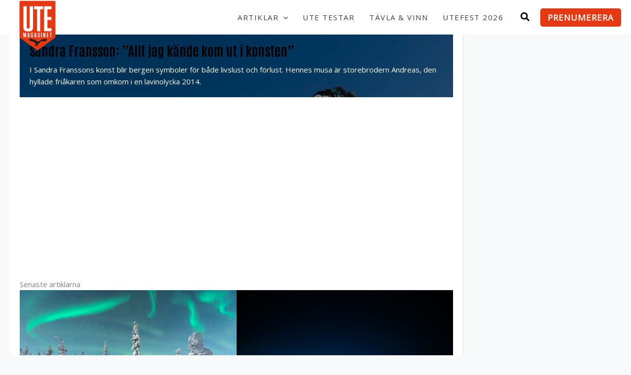

--- FILE ---
content_type: text/html; charset=UTF-8
request_url: https://www.utemagasinet.se/
body_size: 29977
content:
<!DOCTYPE html>
<html lang="sv-SE">
<head>
    <script src="https://www.utemagasinet.se/app/themes/story-house-egmont-theme/js/cmp.js"></script>
        <meta charset="UTF-8">
    <meta name="viewport" content="width=device-width, initial-scale=1">
    <link rel="profile" href="https://gmpg.org/xfn/11">

    <title>Utemagasinet &#x2d; allt om friluftsliv och äventyr</title>

<!-- The SEO Framework av Sybre Waaijer -->
<meta name="robots" content="max-snippet:-1,max-image-preview:standard,max-video-preview:-1" />
<link rel="canonical" href="https://www.utemagasinet.se/" />
<meta name="description" content="Nyheter och tips om vandring, paddling, fjällen, långfärdsskridsko&#x2d; och skidturer och mycket mer." />
<meta property="og:type" content="website" />
<meta property="og:locale" content="sv_SE" />
<meta property="og:site_name" content="Utemagasinet" />
<meta property="og:title" content="Utemagasinet &#x2d; allt om friluftsliv och äventyr" />
<meta property="og:description" content="Nyheter och tips om vandring, paddling, fjällen, långfärdsskridsko&#x2d; och skidturer och mycket mer." />
<meta property="og:url" content="https://www.utemagasinet.se/" />
<meta property="og:image" content="https://cdn.egmontservice.com/Publication/Cover/UTE__b400h600m.jpg" />
<meta name="twitter:card" content="summary_large_image" />
<meta name="twitter:title" content="Utemagasinet &#x2d; allt om friluftsliv och äventyr" />
<meta name="twitter:description" content="Nyheter och tips om vandring, paddling, fjällen, långfärdsskridsko&#x2d; och skidturer och mycket mer." />
<meta name="twitter:image" content="https://cdn.egmontservice.com/Publication/Cover/UTE__b400h600m.jpg" />
<script type="application/ld+json">{"@context":"https://schema.org","@graph":[{"@type":"WebSite","@id":"https://www.utemagasinet.se/#/schema/WebSite","url":"https://www.utemagasinet.se/","name":"Utemagasinet","inLanguage":"sv-SE","potentialAction":{"@type":"SearchAction","target":{"@type":"EntryPoint","urlTemplate":"https://www.utemagasinet.se/search/{search_term_string}/"},"query-input":"required name=search_term_string"},"publisher":{"@id":"https://www.utemagasinet.se/#/schema/Organization"}},{"@type":"WebPage","@id":"https://www.utemagasinet.se/","url":"https://www.utemagasinet.se/","name":"Utemagasinet &#x2d; allt om friluftsliv och äventyr","description":"Nyheter och tips om vandring, paddling, fjällen, långfärdsskridsko&#x2d; och skidturer och mycket mer.","inLanguage":"sv-SE","isPartOf":{"@id":"https://www.utemagasinet.se/#/schema/WebSite"},"breadcrumb":{"@type":"BreadcrumbList","@id":"https://www.utemagasinet.se/#/schema/BreadcrumbList","itemListElement":{"@type":"ListItem","position":1,"name":"Utemagasinet"}},"potentialAction":{"@type":"ReadAction","target":"https://www.utemagasinet.se/"},"about":{"@id":"https://www.utemagasinet.se/#/schema/Organization"}},{"@type":"Organization","@id":"https://www.utemagasinet.se/#/schema/Organization","name":"Utemagasinet","url":"https://www.utemagasinet.se/","logo":{"@type":"ImageObject","url":"https://www.utemagasinet.se/app/uploads/2021/10/cropped-ute.ikon_.png","contentUrl":"https://www.utemagasinet.se/app/uploads/2021/10/cropped-ute.ikon_.png","width":512,"height":512,"contentSize":"10533"}}]}</script>
<!-- / The SEO Framework av Sybre Waaijer | 2.48ms meta | 0.17ms boot -->

<link rel='dns-prefetch' href='//fonts.googleapis.com' />
<link rel="alternate" type="application/rss+xml" title="Utemagasinet &raquo; Webbflöde" href="https://www.utemagasinet.se/feed/" />
<link rel='stylesheet' href='https://www.utemagasinet.se/wp/wp-includes/css/dist/block-library/style.min.css' media='all'>
<link rel='stylesheet' href='https://www.utemagasinet.se/app/themes/astra/assets/css/minified/main.min.css' media='all'>
<style id='astra-theme-css-inline-css'>
.ast-no-sidebar .entry-content .alignfull {margin-left: calc( -50vw + 50%);margin-right: calc( -50vw + 50%);max-width: 100vw;width: 100vw;}.ast-no-sidebar .entry-content .alignwide {margin-left: calc(-41vw + 50%);margin-right: calc(-41vw + 50%);max-width: unset;width: unset;}.ast-no-sidebar .entry-content .alignfull .alignfull,.ast-no-sidebar .entry-content .alignfull .alignwide,.ast-no-sidebar .entry-content .alignwide .alignfull,.ast-no-sidebar .entry-content .alignwide .alignwide,.ast-no-sidebar .entry-content .wp-block-column .alignfull,.ast-no-sidebar .entry-content .wp-block-column .alignwide{width: 100%;margin-left: auto;margin-right: auto;}.wp-block-gallery,.blocks-gallery-grid {margin: 0;}.wp-block-separator {max-width: 100px;}.wp-block-separator.is-style-wide,.wp-block-separator.is-style-dots {max-width: none;}.entry-content .has-2-columns .wp-block-column:first-child {padding-right: 10px;}.entry-content .has-2-columns .wp-block-column:last-child {padding-left: 10px;}@media (max-width: 782px) {.entry-content .wp-block-columns .wp-block-column {flex-basis: 100%;}.entry-content .has-2-columns .wp-block-column:first-child {padding-right: 0;}.entry-content .has-2-columns .wp-block-column:last-child {padding-left: 0;}}body .entry-content .wp-block-latest-posts {margin-left: 0;}body .entry-content .wp-block-latest-posts li {list-style: none;}.ast-no-sidebar .ast-container .entry-content .wp-block-latest-posts {margin-left: 0;}.ast-header-break-point .entry-content .alignwide {margin-left: auto;margin-right: auto;}.entry-content .blocks-gallery-item img {margin-bottom: auto;}.wp-block-pullquote {border-top: 4px solid #555d66;border-bottom: 4px solid #555d66;color: #40464d;}:root{--ast-post-nav-space:0;--ast-container-default-xlg-padding:6.67em;--ast-container-default-lg-padding:5.67em;--ast-container-default-slg-padding:4.34em;--ast-container-default-md-padding:3.34em;--ast-container-default-sm-padding:6.67em;--ast-container-default-xs-padding:2.4em;--ast-container-default-xxs-padding:1.4em;--ast-code-block-background:#EEEEEE;--ast-comment-inputs-background:#FAFAFA;--ast-normal-container-width:1341px;--ast-narrow-container-width:750px;--ast-blog-title-font-weight:normal;--ast-blog-meta-weight:inherit;--ast-global-color-primary:var(--ast-global-color-5);--ast-global-color-secondary:var(--ast-global-color-4);--ast-global-color-alternate-background:var(--ast-global-color-7);--ast-global-color-subtle-background:var(--ast-global-color-6);--ast-bg-style-guide:#F8FAFC;--ast-shadow-style-guide:0px 0px 4px 0 #00000057;--ast-global-dark-bg-style:#fff;--ast-global-dark-lfs:#fbfbfb;--ast-widget-bg-color:#fafafa;--ast-wc-container-head-bg-color:#fbfbfb;--ast-title-layout-bg:#eeeeee;--ast-search-border-color:#e7e7e7;--ast-lifter-hover-bg:#e6e6e6;--ast-gallery-block-color:#000;--srfm-color-input-label:var(--ast-global-color-2);}html{font-size:93.75%;}a,.page-title{color:var(--ast-global-color-0);}a:hover,a:focus{color:var(--ast-global-color-1);}body,button,input,select,textarea,.ast-button,.ast-custom-button{font-family:'Open Sans',sans-serif;font-weight:400;font-size:15px;font-size:1rem;line-height:var(--ast-body-line-height,1.65em);}blockquote{color:var(--ast-global-color-1);}h1,h2,h3,h4,h5,h6,.entry-content :where(h1,h2,h3,h4,h5,h6),.site-title,.site-title a{font-family:'Antonio',sans-serif;font-weight:700;text-transform:uppercase;}.ast-site-identity .site-title a{color:var(--ast-global-color-2);}.site-title{font-size:35px;font-size:2.3333333333333rem;display:none;}header .custom-logo-link img{max-width:80px;width:80px;}.astra-logo-svg{width:80px;}.site-header .site-description{font-size:15px;font-size:1rem;display:none;}.entry-title{font-size:24px;font-size:1.6rem;}.archive .ast-article-post .ast-article-inner,.blog .ast-article-post .ast-article-inner,.archive .ast-article-post .ast-article-inner:hover,.blog .ast-article-post .ast-article-inner:hover{overflow:hidden;}h1,.entry-content :where(h1){font-size:40px;font-size:2.6666666666667rem;font-weight:700;font-family:'Antonio',sans-serif;line-height:1.4em;text-transform:uppercase;}h2,.entry-content :where(h2){font-size:32px;font-size:2.1333333333333rem;font-weight:normal;font-family:'Antonio',sans-serif;line-height:1.3em;text-transform:uppercase;}h3,.entry-content :where(h3){font-size:20px;font-size:1.3333333333333rem;font-weight:400;font-family:'Merriweather',serif;line-height:1.3em;text-transform:uppercase;}h4,.entry-content :where(h4){font-size:24px;font-size:1.6rem;line-height:1.2em;font-weight:700;font-family:'Antonio',sans-serif;text-transform:uppercase;}h5,.entry-content :where(h5){font-size:20px;font-size:1.3333333333333rem;line-height:1.2em;font-weight:700;font-family:'Antonio',sans-serif;text-transform:uppercase;}h6,.entry-content :where(h6){font-size:16px;font-size:1.0666666666667rem;line-height:1.25em;font-weight:700;font-family:'Antonio',sans-serif;text-transform:uppercase;}::selection{background-color:var(--ast-global-color-0);color:#ffffff;}body,h1,h2,h3,h4,h5,h6,.entry-title a,.entry-content :where(h1,h2,h3,h4,h5,h6){color:var(--ast-global-color-1);}.tagcloud a:hover,.tagcloud a:focus,.tagcloud a.current-item{color:#ffffff;border-color:var(--ast-global-color-0);background-color:var(--ast-global-color-0);}input:focus,input[type="text"]:focus,input[type="email"]:focus,input[type="url"]:focus,input[type="password"]:focus,input[type="reset"]:focus,input[type="search"]:focus,textarea:focus{border-color:var(--ast-global-color-0);}input[type="radio"]:checked,input[type=reset],input[type="checkbox"]:checked,input[type="checkbox"]:hover:checked,input[type="checkbox"]:focus:checked,input[type=range]::-webkit-slider-thumb{border-color:var(--ast-global-color-0);background-color:var(--ast-global-color-0);box-shadow:none;}.site-footer a:hover + .post-count,.site-footer a:focus + .post-count{background:var(--ast-global-color-0);border-color:var(--ast-global-color-0);}.single .nav-links .nav-previous,.single .nav-links .nav-next{color:var(--ast-global-color-0);}.entry-meta,.entry-meta *{line-height:1.45;color:var(--ast-global-color-0);}.entry-meta a:not(.ast-button):hover,.entry-meta a:not(.ast-button):hover *,.entry-meta a:not(.ast-button):focus,.entry-meta a:not(.ast-button):focus *,.page-links > .page-link,.page-links .page-link:hover,.post-navigation a:hover{color:var(--ast-global-color-1);}#cat option,.secondary .calendar_wrap thead a,.secondary .calendar_wrap thead a:visited{color:var(--ast-global-color-0);}.secondary .calendar_wrap #today,.ast-progress-val span{background:var(--ast-global-color-0);}.secondary a:hover + .post-count,.secondary a:focus + .post-count{background:var(--ast-global-color-0);border-color:var(--ast-global-color-0);}.calendar_wrap #today > a{color:#ffffff;}.page-links .page-link,.single .post-navigation a{color:var(--ast-global-color-0);}.ast-search-menu-icon .search-form button.search-submit{padding:0 4px;}.ast-search-menu-icon form.search-form{padding-right:0;}.ast-search-menu-icon.slide-search input.search-field{width:0;}.ast-header-search .ast-search-menu-icon.ast-dropdown-active .search-form,.ast-header-search .ast-search-menu-icon.ast-dropdown-active .search-field:focus{transition:all 0.2s;}.search-form input.search-field:focus{outline:none;}.ast-archive-title{color:var(--ast-global-color-1);}.widget-title,.widget .wp-block-heading{font-size:21px;font-size:1.4rem;color:var(--ast-global-color-1);}.single .ast-author-details .author-title{color:var(--ast-global-color-1);}#secondary,#secondary button,#secondary input,#secondary select,#secondary textarea{font-size:15px;font-size:1rem;}.ast-search-menu-icon.slide-search a:focus-visible:focus-visible,.astra-search-icon:focus-visible,#close:focus-visible,a:focus-visible,.ast-menu-toggle:focus-visible,.site .skip-link:focus-visible,.wp-block-loginout input:focus-visible,.wp-block-search.wp-block-search__button-inside .wp-block-search__inside-wrapper,.ast-header-navigation-arrow:focus-visible,.ast-orders-table__row .ast-orders-table__cell:focus-visible,a#ast-apply-coupon:focus-visible,#ast-apply-coupon:focus-visible,#close:focus-visible,.button.search-submit:focus-visible,#search_submit:focus,.normal-search:focus-visible,.ast-header-account-wrap:focus-visible,.astra-cart-drawer-close:focus,.ast-single-variation:focus,.ast-button:focus{outline-style:dotted;outline-color:inherit;outline-width:thin;}input:focus,input[type="text"]:focus,input[type="email"]:focus,input[type="url"]:focus,input[type="password"]:focus,input[type="reset"]:focus,input[type="search"]:focus,input[type="number"]:focus,textarea:focus,.wp-block-search__input:focus,[data-section="section-header-mobile-trigger"] .ast-button-wrap .ast-mobile-menu-trigger-minimal:focus,.ast-mobile-popup-drawer.active .menu-toggle-close:focus,#ast-scroll-top:focus,#coupon_code:focus,#ast-coupon-code:focus{border-style:dotted;border-color:inherit;border-width:thin;}input{outline:none;}.ast-logo-title-inline .site-logo-img{padding-right:1em;}.site-logo-img img{ transition:all 0.2s linear;}body .ast-oembed-container *{position:absolute;top:0;width:100%;height:100%;left:0;}body .wp-block-embed-pocket-casts .ast-oembed-container *{position:unset;}.ast-single-post-featured-section + article {margin-top: 2em;}.site-content .ast-single-post-featured-section img {width: 100%;overflow: hidden;object-fit: cover;}.site > .ast-single-related-posts-container {margin-top: 0;}@media (min-width: 922px) {.ast-desktop .ast-container--narrow {max-width: var(--ast-narrow-container-width);margin: 0 auto;}}#secondary {margin: 4em 0 2.5em;word-break: break-word;line-height: 2;}#secondary li {margin-bottom: 0.25em;}#secondary li:last-child {margin-bottom: 0;}@media (max-width: 768px) {.js_active .ast-plain-container.ast-single-post #secondary {margin-top: 1.5em;}}.ast-separate-container.ast-two-container #secondary .widget {background-color: #fff;padding: 2em;margin-bottom: 2em;}@media (min-width: 993px) {.ast-left-sidebar #secondary {padding-right: 60px;}.ast-right-sidebar #secondary {padding-left: 60px;}}@media (max-width: 993px) {.ast-right-sidebar #secondary {padding-left: 30px;}.ast-left-sidebar #secondary {padding-right: 30px;}}@media (max-width:921.9px){#ast-desktop-header{display:none;}}@media (min-width:922px){#ast-mobile-header{display:none;}}.wp-block-buttons.aligncenter{justify-content:center;}@media (max-width:921px){.ast-theme-transparent-header #primary,.ast-theme-transparent-header #secondary{padding:0;}}@media (max-width:921px){.ast-plain-container.ast-no-sidebar #primary{padding:0;}}.ast-plain-container.ast-no-sidebar #primary{margin-top:0;margin-bottom:0;}@media (min-width:1200px){.wp-block-group .has-background{padding:20px;}}@media (min-width:1200px){.ast-plain-container.ast-right-sidebar .entry-content .wp-block-group.alignwide,.ast-plain-container.ast-left-sidebar .entry-content .wp-block-group.alignwide,.ast-plain-container.ast-right-sidebar .entry-content .wp-block-group.alignfull,.ast-plain-container.ast-left-sidebar .entry-content .wp-block-group.alignfull{padding-left:20px;padding-right:20px;}}@media (min-width:1200px){.wp-block-cover-image.alignwide .wp-block-cover__inner-container,.wp-block-cover.alignwide .wp-block-cover__inner-container,.wp-block-cover-image.alignfull .wp-block-cover__inner-container,.wp-block-cover.alignfull .wp-block-cover__inner-container{width:100%;}}.wp-block-columns{margin-bottom:unset;}.wp-block-image.size-full{margin:2rem 0;}.wp-block-separator.has-background{padding:0;}.wp-block-gallery{margin-bottom:1.6em;}.wp-block-group{padding-top:4em;padding-bottom:4em;}.wp-block-group__inner-container .wp-block-columns:last-child,.wp-block-group__inner-container :last-child,.wp-block-table table{margin-bottom:0;}.blocks-gallery-grid{width:100%;}.wp-block-navigation-link__content{padding:5px 0;}.wp-block-group .wp-block-group .has-text-align-center,.wp-block-group .wp-block-column .has-text-align-center{max-width:100%;}.has-text-align-center{margin:0 auto;}@media (min-width:1200px){.wp-block-cover__inner-container,.alignwide .wp-block-group__inner-container,.alignfull .wp-block-group__inner-container{max-width:1200px;margin:0 auto;}.wp-block-group.alignnone,.wp-block-group.aligncenter,.wp-block-group.alignleft,.wp-block-group.alignright,.wp-block-group.alignwide,.wp-block-columns.alignwide{margin:2rem 0 1rem 0;}}@media (max-width:1200px){.wp-block-group{padding:3em;}.wp-block-group .wp-block-group{padding:1.5em;}.wp-block-columns,.wp-block-column{margin:1rem 0;}}@media (min-width:921px){.wp-block-columns .wp-block-group{padding:2em;}}@media (max-width:544px){.wp-block-cover-image .wp-block-cover__inner-container,.wp-block-cover .wp-block-cover__inner-container{width:unset;}.wp-block-cover,.wp-block-cover-image{padding:2em 0;}.wp-block-group,.wp-block-cover{padding:2em;}.wp-block-media-text__media img,.wp-block-media-text__media video{width:unset;max-width:100%;}.wp-block-media-text.has-background .wp-block-media-text__content{padding:1em;}}.wp-block-image.aligncenter{margin-left:auto;margin-right:auto;}.wp-block-table.aligncenter{margin-left:auto;margin-right:auto;}@media (min-width:544px){.entry-content .wp-block-media-text.has-media-on-the-right .wp-block-media-text__content{padding:0 8% 0 0;}.entry-content .wp-block-media-text .wp-block-media-text__content{padding:0 0 0 8%;}.ast-plain-container .site-content .entry-content .has-custom-content-position.is-position-bottom-left > *,.ast-plain-container .site-content .entry-content .has-custom-content-position.is-position-bottom-right > *,.ast-plain-container .site-content .entry-content .has-custom-content-position.is-position-top-left > *,.ast-plain-container .site-content .entry-content .has-custom-content-position.is-position-top-right > *,.ast-plain-container .site-content .entry-content .has-custom-content-position.is-position-center-right > *,.ast-plain-container .site-content .entry-content .has-custom-content-position.is-position-center-left > *{margin:0;}}@media (max-width:544px){.entry-content .wp-block-media-text .wp-block-media-text__content{padding:8% 0;}.wp-block-media-text .wp-block-media-text__media img{width:auto;max-width:100%;}}.wp-block-button.is-style-outline .wp-block-button__link{border-color:var(--ast-global-color-0);}div.wp-block-button.is-style-outline > .wp-block-button__link:not(.has-text-color),div.wp-block-button.wp-block-button__link.is-style-outline:not(.has-text-color){color:var(--ast-global-color-0);}.wp-block-button.is-style-outline .wp-block-button__link:hover,.wp-block-buttons .wp-block-button.is-style-outline .wp-block-button__link:focus,.wp-block-buttons .wp-block-button.is-style-outline > .wp-block-button__link:not(.has-text-color):hover,.wp-block-buttons .wp-block-button.wp-block-button__link.is-style-outline:not(.has-text-color):hover{color:var(--ast-global-color-5);background-color:var(--ast-global-color-0);border-color:var(--ast-global-color-0);}.post-page-numbers.current .page-link,.ast-pagination .page-numbers.current{color:#ffffff;border-color:var(--ast-global-color-0);background-color:var(--ast-global-color-0);}@media (min-width:544px){.entry-content > .alignleft{margin-right:20px;}.entry-content > .alignright{margin-left:20px;}}.wp-block-button.is-style-outline .wp-block-button__link.wp-element-button,.ast-outline-button{border-color:var(--ast-global-color-0);font-family:inherit;font-weight:inherit;line-height:1em;border-top-left-radius:5px;border-top-right-radius:5px;border-bottom-right-radius:5px;border-bottom-left-radius:5px;}.wp-block-buttons .wp-block-button.is-style-outline > .wp-block-button__link:not(.has-text-color),.wp-block-buttons .wp-block-button.wp-block-button__link.is-style-outline:not(.has-text-color),.ast-outline-button{color:var(--ast-global-color-0);}.wp-block-button.is-style-outline .wp-block-button__link:hover,.wp-block-buttons .wp-block-button.is-style-outline .wp-block-button__link:focus,.wp-block-buttons .wp-block-button.is-style-outline > .wp-block-button__link:not(.has-text-color):hover,.wp-block-buttons .wp-block-button.wp-block-button__link.is-style-outline:not(.has-text-color):hover,.ast-outline-button:hover,.ast-outline-button:focus,.wp-block-uagb-buttons-child .uagb-buttons-repeater.ast-outline-button:hover,.wp-block-uagb-buttons-child .uagb-buttons-repeater.ast-outline-button:focus{color:var(--ast-global-color-5);background-color:var(--ast-global-color-0);border-color:var(--ast-global-color-0);}.wp-block-button .wp-block-button__link.wp-element-button.is-style-outline:not(.has-background),.wp-block-button.is-style-outline>.wp-block-button__link.wp-element-button:not(.has-background),.ast-outline-button{background-color:var(--ast-global-color-0);}.entry-content[data-ast-blocks-layout] > figure{margin-bottom:1em;}h1.widget-title{font-weight:700;}h2.widget-title{font-weight:normal;}h3.widget-title{font-weight:400;}@media (max-width:921px){.ast-left-sidebar #content > .ast-container{display:flex;flex-direction:column-reverse;width:100%;}.ast-separate-container .ast-article-post,.ast-separate-container .ast-article-single{padding:1.5em 2.14em;}.ast-author-box img.avatar{margin:20px 0 0 0;}}@media (max-width:921px){#secondary.secondary{padding-top:0;}.ast-separate-container.ast-right-sidebar #secondary{padding-left:1em;padding-right:1em;}.ast-separate-container.ast-two-container #secondary{padding-left:0;padding-right:0;}.ast-page-builder-template .entry-header #secondary,.ast-page-builder-template #secondary{margin-top:1.5em;}}@media (max-width:921px){.ast-right-sidebar #primary{padding-right:0;}.ast-page-builder-template.ast-left-sidebar #secondary,.ast-page-builder-template.ast-right-sidebar #secondary{padding-right:20px;padding-left:20px;}.ast-right-sidebar #secondary,.ast-left-sidebar #primary{padding-left:0;}.ast-left-sidebar #secondary{padding-right:0;}}@media (min-width:922px){.ast-separate-container.ast-right-sidebar #primary,.ast-separate-container.ast-left-sidebar #primary{border:0;}.search-no-results.ast-separate-container #primary{margin-bottom:4em;}}@media (min-width:922px){.ast-right-sidebar #primary{border-right:1px solid var(--ast-border-color);}.ast-left-sidebar #primary{border-left:1px solid var(--ast-border-color);}.ast-right-sidebar #secondary{border-left:1px solid var(--ast-border-color);margin-left:-1px;}.ast-left-sidebar #secondary{border-right:1px solid var(--ast-border-color);margin-right:-1px;}.ast-separate-container.ast-two-container.ast-right-sidebar #secondary{padding-left:30px;padding-right:0;}.ast-separate-container.ast-two-container.ast-left-sidebar #secondary{padding-right:30px;padding-left:0;}.ast-separate-container.ast-right-sidebar #secondary,.ast-separate-container.ast-left-sidebar #secondary{border:0;margin-left:auto;margin-right:auto;}.ast-separate-container.ast-two-container #secondary .widget:last-child{margin-bottom:0;}}.wp-block-button .wp-block-button__link{color:var(--ast-global-color-5);}.wp-block-button .wp-block-button__link:hover,.wp-block-button .wp-block-button__link:focus{color:var(--ast-global-color-5);background-color:var(--ast-global-color-0);border-color:var(--ast-global-color-0);}.wp-block-button .wp-block-button__link{border-color:var(--ast-global-color-0);background-color:var(--ast-global-color-0);color:var(--ast-global-color-5);font-family:inherit;font-weight:inherit;line-height:1em;text-transform:uppercase;border-top-left-radius:5px;border-top-right-radius:5px;border-bottom-right-radius:5px;border-bottom-left-radius:5px;padding-top:13px;padding-right:16px;padding-bottom:13px;padding-left:16px;}@media (max-width:921px){.wp-block-button .wp-block-button__link{padding-top:14px;padding-right:28px;padding-bottom:14px;padding-left:28px;}}@media (max-width:544px){.wp-block-button .wp-block-button__link{padding-top:12px;padding-right:24px;padding-bottom:12px;padding-left:24px;}}.menu-toggle,button,.ast-button,.ast-custom-button,.button,input#submit,input[type="button"],input[type="submit"],input[type="reset"],form[CLASS*="wp-block-search__"].wp-block-search .wp-block-search__inside-wrapper .wp-block-search__button{border-style:solid;border-top-width:0;border-right-width:0;border-left-width:0;border-bottom-width:0;color:var(--ast-global-color-5);border-color:var(--ast-global-color-0);background-color:var(--ast-global-color-0);padding-top:13px;padding-right:16px;padding-bottom:13px;padding-left:16px;font-family:inherit;font-weight:inherit;line-height:1em;text-transform:uppercase;border-top-left-radius:5px;border-top-right-radius:5px;border-bottom-right-radius:5px;border-bottom-left-radius:5px;}button:focus,.menu-toggle:hover,button:hover,.ast-button:hover,.ast-custom-button:hover .button:hover,.ast-custom-button:hover ,input[type=reset]:hover,input[type=reset]:focus,input#submit:hover,input#submit:focus,input[type="button"]:hover,input[type="button"]:focus,input[type="submit"]:hover,input[type="submit"]:focus,form[CLASS*="wp-block-search__"].wp-block-search .wp-block-search__inside-wrapper .wp-block-search__button:hover,form[CLASS*="wp-block-search__"].wp-block-search .wp-block-search__inside-wrapper .wp-block-search__button:focus{color:var(--ast-global-color-5);background-color:var(--ast-global-color-0);border-color:var(--ast-global-color-0);}@media (max-width:921px){.menu-toggle,button,.ast-button,.ast-custom-button,.button,input#submit,input[type="button"],input[type="submit"],input[type="reset"],form[CLASS*="wp-block-search__"].wp-block-search .wp-block-search__inside-wrapper .wp-block-search__button{padding-top:14px;padding-right:28px;padding-bottom:14px;padding-left:28px;}}@media (max-width:544px){.menu-toggle,button,.ast-button,.ast-custom-button,.button,input#submit,input[type="button"],input[type="submit"],input[type="reset"],form[CLASS*="wp-block-search__"].wp-block-search .wp-block-search__inside-wrapper .wp-block-search__button{padding-top:12px;padding-right:24px;padding-bottom:12px;padding-left:24px;}}@media (max-width:921px){.ast-mobile-header-stack .main-header-bar .ast-search-menu-icon{display:inline-block;}.ast-header-break-point.ast-header-custom-item-outside .ast-mobile-header-stack .main-header-bar .ast-search-icon{margin:0;}.ast-comment-avatar-wrap img{max-width:2.5em;}.ast-comment-meta{padding:0 1.8888em 1.3333em;}.ast-separate-container .ast-comment-list li.depth-1{padding:1.5em 2.14em;}.ast-separate-container .comment-respond{padding:2em 2.14em;}}@media (min-width:544px){.ast-container{max-width:100%;}}@media (max-width:544px){.ast-separate-container .ast-article-post,.ast-separate-container .ast-article-single,.ast-separate-container .comments-title,.ast-separate-container .ast-archive-description{padding:1.5em 1em;}.ast-separate-container #content .ast-container{padding-left:0.54em;padding-right:0.54em;}.ast-separate-container .ast-comment-list .bypostauthor{padding:.5em;}.ast-search-menu-icon.ast-dropdown-active .search-field{width:170px;}.ast-separate-container #secondary{padding-top:0;}.ast-separate-container.ast-two-container #secondary .widget{margin-bottom:1.5em;padding-left:1em;padding-right:1em;}}@media (max-width:921px){.ast-header-break-point .ast-search-menu-icon.slide-search .search-form{right:0;}.ast-header-break-point .ast-mobile-header-stack .ast-search-menu-icon.slide-search .search-form{right:-1em;}} #ast-mobile-header .ast-site-header-cart-li a{pointer-events:none;}body,.ast-separate-container{background-color:var(--ast-global-color-6);background-image:none;}.ast-no-sidebar.ast-separate-container .entry-content .alignfull {margin-left: -6.67em;margin-right: -6.67em;width: auto;}@media (max-width: 1200px) {.ast-no-sidebar.ast-separate-container .entry-content .alignfull {margin-left: -2.4em;margin-right: -2.4em;}}@media (max-width: 768px) {.ast-no-sidebar.ast-separate-container .entry-content .alignfull {margin-left: -2.14em;margin-right: -2.14em;}}@media (max-width: 544px) {.ast-no-sidebar.ast-separate-container .entry-content .alignfull {margin-left: -1em;margin-right: -1em;}}.ast-no-sidebar.ast-separate-container .entry-content .alignwide {margin-left: -20px;margin-right: -20px;}.ast-no-sidebar.ast-separate-container .entry-content .wp-block-column .alignfull,.ast-no-sidebar.ast-separate-container .entry-content .wp-block-column .alignwide {margin-left: auto;margin-right: auto;width: 100%;}@media (max-width:921px){.site-title{display:none;}.site-header .site-description{display:none;}h1,.entry-content :where(h1){font-size:30px;}h2,.entry-content :where(h2){font-size:25px;}h3,.entry-content :where(h3){font-size:20px;}body,.ast-separate-container{background-color:var(--ast-global-color-5);background-image:none;}}@media (max-width:544px){.site-title{display:none;}.site-header .site-description{display:none;}h1,.entry-content :where(h1){font-size:30px;}h2,.entry-content :where(h2){font-size:25px;}h3,.entry-content :where(h3){font-size:20px;}header .custom-logo-link img,.ast-header-break-point .site-branding img,.ast-header-break-point .custom-logo-link img{max-width:64px;width:64px;}.astra-logo-svg{width:64px;}.astra-logo-svg:not(.sticky-custom-logo .astra-logo-svg,.transparent-custom-logo .astra-logo-svg,.advanced-header-logo .astra-logo-svg){height:64px;}.ast-header-break-point .site-logo-img .custom-mobile-logo-link img{max-width:64px;}body,.ast-separate-container{background-color:var(--ast-global-color-5);background-image:none;}}@media (max-width:921px){html{font-size:85.5%;}}@media (max-width:544px){html{font-size:85.5%;}}@media (min-width:922px){.ast-container{max-width:1381px;}}@media (min-width:922px){.site-content .ast-container{display:flex;}}@media (max-width:921px){.site-content .ast-container{flex-direction:column;}}@media (min-width:922px){.main-header-menu .sub-menu .menu-item.ast-left-align-sub-menu:hover > .sub-menu,.main-header-menu .sub-menu .menu-item.ast-left-align-sub-menu.focus > .sub-menu{margin-left:-0px;}}.site .comments-area{padding-bottom:3em;}.footer-widget-area[data-section^="section-fb-html-"] .ast-builder-html-element{text-align:center;}.wp-block-search {margin-bottom: 20px;}.wp-block-site-tagline {margin-top: 20px;}form.wp-block-search .wp-block-search__input,.wp-block-search.wp-block-search__button-inside .wp-block-search__inside-wrapper {border-color: #eaeaea;background: #fafafa;}.wp-block-search.wp-block-search__button-inside .wp-block-search__inside-wrapper .wp-block-search__input:focus,.wp-block-loginout input:focus {outline: thin dotted;}.wp-block-loginout input:focus {border-color: transparent;} form.wp-block-search .wp-block-search__inside-wrapper .wp-block-search__input {padding: 12px;}form.wp-block-search .wp-block-search__button svg {fill: currentColor;width: 20px;height: 20px;}.wp-block-loginout p label {display: block;}.wp-block-loginout p:not(.login-remember):not(.login-submit) input {width: 100%;}.wp-block-loginout .login-remember input {width: 1.1rem;height: 1.1rem;margin: 0 5px 4px 0;vertical-align: middle;}blockquote {padding: 1.2em;}:root .has-ast-global-color-0-color{color:var(--ast-global-color-0);}:root .has-ast-global-color-0-background-color{background-color:var(--ast-global-color-0);}:root .wp-block-button .has-ast-global-color-0-color{color:var(--ast-global-color-0);}:root .wp-block-button .has-ast-global-color-0-background-color{background-color:var(--ast-global-color-0);}:root .has-ast-global-color-1-color{color:var(--ast-global-color-1);}:root .has-ast-global-color-1-background-color{background-color:var(--ast-global-color-1);}:root .wp-block-button .has-ast-global-color-1-color{color:var(--ast-global-color-1);}:root .wp-block-button .has-ast-global-color-1-background-color{background-color:var(--ast-global-color-1);}:root .has-ast-global-color-2-color{color:var(--ast-global-color-2);}:root .has-ast-global-color-2-background-color{background-color:var(--ast-global-color-2);}:root .wp-block-button .has-ast-global-color-2-color{color:var(--ast-global-color-2);}:root .wp-block-button .has-ast-global-color-2-background-color{background-color:var(--ast-global-color-2);}:root .has-ast-global-color-3-color{color:var(--ast-global-color-3);}:root .has-ast-global-color-3-background-color{background-color:var(--ast-global-color-3);}:root .wp-block-button .has-ast-global-color-3-color{color:var(--ast-global-color-3);}:root .wp-block-button .has-ast-global-color-3-background-color{background-color:var(--ast-global-color-3);}:root .has-ast-global-color-4-color{color:var(--ast-global-color-4);}:root .has-ast-global-color-4-background-color{background-color:var(--ast-global-color-4);}:root .wp-block-button .has-ast-global-color-4-color{color:var(--ast-global-color-4);}:root .wp-block-button .has-ast-global-color-4-background-color{background-color:var(--ast-global-color-4);}:root .has-ast-global-color-5-color{color:var(--ast-global-color-5);}:root .has-ast-global-color-5-background-color{background-color:var(--ast-global-color-5);}:root .wp-block-button .has-ast-global-color-5-color{color:var(--ast-global-color-5);}:root .wp-block-button .has-ast-global-color-5-background-color{background-color:var(--ast-global-color-5);}:root .has-ast-global-color-6-color{color:var(--ast-global-color-6);}:root .has-ast-global-color-6-background-color{background-color:var(--ast-global-color-6);}:root .wp-block-button .has-ast-global-color-6-color{color:var(--ast-global-color-6);}:root .wp-block-button .has-ast-global-color-6-background-color{background-color:var(--ast-global-color-6);}:root .has-ast-global-color-7-color{color:var(--ast-global-color-7);}:root .has-ast-global-color-7-background-color{background-color:var(--ast-global-color-7);}:root .wp-block-button .has-ast-global-color-7-color{color:var(--ast-global-color-7);}:root .wp-block-button .has-ast-global-color-7-background-color{background-color:var(--ast-global-color-7);}:root .has-ast-global-color-8-color{color:var(--ast-global-color-8);}:root .has-ast-global-color-8-background-color{background-color:var(--ast-global-color-8);}:root .wp-block-button .has-ast-global-color-8-color{color:var(--ast-global-color-8);}:root .wp-block-button .has-ast-global-color-8-background-color{background-color:var(--ast-global-color-8);}:root{--ast-global-color-0:#e63812;--ast-global-color-1:#3a3a3a;--ast-global-color-2:#3a3a3a;--ast-global-color-3:#4B4F58;--ast-global-color-4:rgba(248,249,250,0.2);--ast-global-color-5:#FFFFFF;--ast-global-color-6:#f8f9fa;--ast-global-color-7:#424242;--ast-global-color-8:#000000;}:root {--ast-border-color : #dddddd;}.ast-single-entry-banner {-js-display: flex;display: flex;flex-direction: column;justify-content: center;text-align: center;position: relative;background: var(--ast-title-layout-bg);}.ast-single-entry-banner[data-banner-layout="layout-1"] {max-width: 1341px;background: inherit;padding: 20px 0;}.ast-single-entry-banner[data-banner-width-type="custom"] {margin: 0 auto;width: 100%;}.ast-single-entry-banner + .site-content .entry-header {margin-bottom: 0;}.site .ast-author-avatar {--ast-author-avatar-size: ;}a.ast-underline-text {text-decoration: underline;}.ast-container > .ast-terms-link {position: relative;display: block;}a.ast-button.ast-badge-tax {padding: 4px 8px;border-radius: 3px;font-size: inherit;}header.entry-header{text-align:left;}header.entry-header .entry-title{font-size:40px;font-size:2.6666666666667rem;}header.entry-header > *:not(:last-child){margin-bottom:10px;}@media (max-width:921px){header.entry-header{text-align:left;}}@media (max-width:544px){header.entry-header{text-align:left;}}.ast-archive-entry-banner {-js-display: flex;display: flex;flex-direction: column;justify-content: center;text-align: center;position: relative;background: var(--ast-title-layout-bg);}.ast-archive-entry-banner[data-banner-width-type="custom"] {margin: 0 auto;width: 100%;}.ast-archive-entry-banner[data-banner-layout="layout-1"] {background: inherit;padding: 20px 0;text-align: left;}body.archive .ast-archive-description{max-width:1341px;width:100%;text-align:left;padding-top:3em;padding-right:3em;padding-bottom:3em;padding-left:3em;}body.archive .ast-archive-description .ast-archive-title,body.archive .ast-archive-description .ast-archive-title *{font-size:40px;font-size:2.6666666666667rem;text-transform:capitalize;}body.archive .ast-archive-description > *:not(:last-child){margin-bottom:10px;}@media (max-width:921px){body.archive .ast-archive-description{text-align:left;}}@media (max-width:544px){body.archive .ast-archive-description{text-align:left;}}.ast-breadcrumbs .trail-browse,.ast-breadcrumbs .trail-items,.ast-breadcrumbs .trail-items li{display:inline-block;margin:0;padding:0;border:none;background:inherit;text-indent:0;text-decoration:none;}.ast-breadcrumbs .trail-browse{font-size:inherit;font-style:inherit;font-weight:inherit;color:inherit;}.ast-breadcrumbs .trail-items{list-style:none;}.trail-items li::after{padding:0 0.3em;content:"\00bb";}.trail-items li:last-of-type::after{display:none;}h1,h2,h3,h4,h5,h6,.entry-content :where(h1,h2,h3,h4,h5,h6){color:var(--ast-global-color-1);}.entry-title a{color:var(--ast-global-color-1);}@media (max-width:921px){.ast-builder-grid-row-container.ast-builder-grid-row-tablet-3-firstrow .ast-builder-grid-row > *:first-child,.ast-builder-grid-row-container.ast-builder-grid-row-tablet-3-lastrow .ast-builder-grid-row > *:last-child{grid-column:1 / -1;}}@media (max-width:544px){.ast-builder-grid-row-container.ast-builder-grid-row-mobile-3-firstrow .ast-builder-grid-row > *:first-child,.ast-builder-grid-row-container.ast-builder-grid-row-mobile-3-lastrow .ast-builder-grid-row > *:last-child{grid-column:1 / -1;}}.ast-builder-layout-element .ast-site-identity{margin-top:-18px;margin-bottom:-50px;margin-left:16px;margin-right:0px;}@media (max-width:921px){.ast-builder-layout-element .ast-site-identity{margin-left:-2px;}}@media (max-width:544px){.ast-builder-layout-element .ast-site-identity{margin-left:-2px;}}.ast-builder-layout-element[data-section="title_tagline"]{display:flex;}@media (max-width:921px){.ast-header-break-point .ast-builder-layout-element[data-section="title_tagline"]{display:flex;}}@media (max-width:544px){.ast-header-break-point .ast-builder-layout-element[data-section="title_tagline"]{display:flex;}}[data-section*="section-hb-button-"] .menu-link{display:none;}.ast-header-button-1 .ast-custom-button{background:var(--ast-global-color-0);border-top-width:0px;border-bottom-width:0px;border-left-width:0px;border-right-width:0px;}.ast-header-button-1 .ast-custom-button:hover{color:var(--ast-global-color-5);background:var(--ast-global-color-0);}.ast-header-button-1[data-section*="section-hb-button-"] .ast-builder-button-wrap .ast-custom-button{padding-top:10px;padding-bottom:10px;padding-left:15px;padding-right:15px;}.ast-header-button-1[data-section="section-hb-button-1"]{display:flex;}@media (max-width:921px){.ast-header-break-point .ast-header-button-1[data-section="section-hb-button-1"]{display:flex;}}@media (max-width:544px){.ast-header-break-point .ast-header-button-1[data-section="section-hb-button-1"]{display:none;}}.ast-builder-menu-1{font-family:inherit;font-weight:400;text-transform:uppercase;}.ast-builder-menu-1 .menu-item > .menu-link{color:var(--ast-global-color-1);}.ast-builder-menu-1 .menu-item > .ast-menu-toggle{color:var(--ast-global-color-1);}.ast-builder-menu-1 .menu-item:hover > .menu-link,.ast-builder-menu-1 .inline-on-mobile .menu-item:hover > .ast-menu-toggle{color:var(--ast-global-color-8);}.ast-builder-menu-1 .menu-item:hover > .ast-menu-toggle{color:var(--ast-global-color-8);}.ast-builder-menu-1 .sub-menu,.ast-builder-menu-1 .inline-on-mobile .sub-menu{border-top-width:2px;border-bottom-width:0px;border-right-width:0px;border-left-width:0px;border-color:var(--ast-global-color-0);border-style:solid;}.ast-builder-menu-1 .sub-menu .sub-menu{top:-2px;}.ast-builder-menu-1 .main-header-menu > .menu-item > .sub-menu,.ast-builder-menu-1 .main-header-menu > .menu-item > .astra-full-megamenu-wrapper{margin-top:0px;}.ast-desktop .ast-builder-menu-1 .main-header-menu > .menu-item > .sub-menu:before,.ast-desktop .ast-builder-menu-1 .main-header-menu > .menu-item > .astra-full-megamenu-wrapper:before{height:calc( 0px + 2px + 5px );}.ast-desktop .ast-builder-menu-1 .menu-item .sub-menu .menu-link{border-style:none;}@media (max-width:921px){.ast-header-break-point .ast-builder-menu-1 .menu-item.menu-item-has-children > .ast-menu-toggle{top:0;}.ast-builder-menu-1 .inline-on-mobile .menu-item.menu-item-has-children > .ast-menu-toggle{right:-15px;}.ast-builder-menu-1 .menu-item-has-children > .menu-link:after{content:unset;}.ast-builder-menu-1 .main-header-menu > .menu-item > .sub-menu,.ast-builder-menu-1 .main-header-menu > .menu-item > .astra-full-megamenu-wrapper{margin-top:0;}}@media (max-width:544px){.ast-header-break-point .ast-builder-menu-1 .menu-item.menu-item-has-children > .ast-menu-toggle{top:0;}.ast-builder-menu-1 .main-header-menu > .menu-item > .sub-menu,.ast-builder-menu-1 .main-header-menu > .menu-item > .astra-full-megamenu-wrapper{margin-top:0;}}.ast-builder-menu-1{display:flex;}@media (max-width:921px){.ast-header-break-point .ast-builder-menu-1{display:flex;}}@media (max-width:544px){.ast-header-break-point .ast-builder-menu-1{display:flex;}}.ast-desktop .ast-menu-hover-style-underline > .menu-item > .menu-link:before,.ast-desktop .ast-menu-hover-style-overline > .menu-item > .menu-link:before {content: "";position: absolute;width: 100%;right: 50%;height: 1px;background-color: transparent;transform: scale(0,0) translate(-50%,0);transition: transform .3s ease-in-out,color .0s ease-in-out;}.ast-desktop .ast-menu-hover-style-underline > .menu-item:hover > .menu-link:before,.ast-desktop .ast-menu-hover-style-overline > .menu-item:hover > .menu-link:before {width: calc(100% - 1.2em);background-color: currentColor;transform: scale(1,1) translate(50%,0);}.ast-desktop .ast-menu-hover-style-underline > .menu-item > .menu-link:before {bottom: 0;}.ast-desktop .ast-menu-hover-style-overline > .menu-item > .menu-link:before {top: 0;}.ast-desktop .ast-menu-hover-style-zoom > .menu-item > .menu-link:hover {transition: all .3s ease;transform: scale(1.2);}.main-header-bar .main-header-bar-navigation .ast-search-icon {display: block;z-index: 4;position: relative;}.ast-search-icon .ast-icon {z-index: 4;}.ast-search-icon {z-index: 4;position: relative;line-height: normal;}.main-header-bar .ast-search-menu-icon .search-form {background-color: #ffffff;}.ast-search-menu-icon.ast-dropdown-active.slide-search .search-form {visibility: visible;opacity: 1;}.ast-search-menu-icon .search-form {border: 1px solid var(--ast-search-border-color);line-height: normal;padding: 0 3em 0 0;border-radius: 2px;display: inline-block;-webkit-backface-visibility: hidden;backface-visibility: hidden;position: relative;color: inherit;background-color: #fff;}.ast-search-menu-icon .astra-search-icon {-js-display: flex;display: flex;line-height: normal;}.ast-search-menu-icon .astra-search-icon:focus {outline: none;}.ast-search-menu-icon .search-field {border: none;background-color: transparent;transition: all .3s;border-radius: inherit;color: inherit;font-size: inherit;width: 0;color: #757575;}.ast-search-menu-icon .search-submit {display: none;background: none;border: none;font-size: 1.3em;color: #757575;}.ast-search-menu-icon.ast-dropdown-active {visibility: visible;opacity: 1;position: relative;}.ast-search-menu-icon.ast-dropdown-active .search-field,.ast-dropdown-active.ast-search-menu-icon.slide-search input.search-field {width: 235px;}.ast-header-search .ast-search-menu-icon.slide-search .search-form,.ast-header-search .ast-search-menu-icon.ast-inline-search .search-form {-js-display: flex;display: flex;align-items: center;}.ast-search-menu-icon.ast-inline-search .search-field {width : 100%;padding : 0.60em;padding-right : 5.5em;transition: all 0.2s;}.site-header-section-left .ast-search-menu-icon.slide-search .search-form {padding-left: 2em;padding-right: unset;left: -1em;right: unset;}.site-header-section-left .ast-search-menu-icon.slide-search .search-form .search-field {margin-right: unset;}.ast-search-menu-icon.slide-search .search-form {-webkit-backface-visibility: visible;backface-visibility: visible;visibility: hidden;opacity: 0;transition: all .2s;position: absolute;z-index: 3;right: -1em;top: 50%;transform: translateY(-50%);}.ast-header-search .ast-search-menu-icon .search-form .search-field:-ms-input-placeholder,.ast-header-search .ast-search-menu-icon .search-form .search-field:-ms-input-placeholder{opacity:0.5;}.ast-header-search .ast-search-menu-icon.slide-search .search-form,.ast-header-search .ast-search-menu-icon.ast-inline-search .search-form{-js-display:flex;display:flex;align-items:center;}.ast-builder-layout-element.ast-header-search{height:auto;}.ast-header-search .astra-search-icon{font-size:20px;}@media (max-width:921px){.ast-header-search .astra-search-icon{color:var(--ast-global-color-5);font-size:18px;}.ast-header-search .search-field::placeholder,.ast-header-search .ast-icon{color:var(--ast-global-color-5);}.ast-hfb-header .site-header-section > .ast-header-search,.ast-hfb-header .ast-header-search{margin-top:2px;margin-right:-14px;}}@media (max-width:544px){.ast-header-search .astra-search-icon{color:var(--ast-global-color-5);font-size:14px;}.ast-header-search .search-field::placeholder,.ast-header-search .ast-icon{color:var(--ast-global-color-5);}}.ast-header-search{display:flex;}@media (max-width:921px){.ast-header-break-point .ast-header-search{display:flex;}}@media (max-width:544px){.ast-header-break-point .ast-header-search{display:flex;}}.site-below-footer-wrap{padding-top:20px;padding-bottom:20px;}.site-below-footer-wrap[data-section="section-below-footer-builder"]{background-color:#dadada;background-image:none;min-height:80px;border-style:solid;border-width:0px;border-top-width:1px;border-top-color:var(--ast-global-color-subtle-background,--ast-global-color-6);}.site-below-footer-wrap[data-section="section-below-footer-builder"] .ast-builder-grid-row{max-width:1341px;min-height:80px;margin-left:auto;margin-right:auto;}.site-below-footer-wrap[data-section="section-below-footer-builder"] .ast-builder-grid-row,.site-below-footer-wrap[data-section="section-below-footer-builder"] .site-footer-section{align-items:flex-start;}.site-below-footer-wrap[data-section="section-below-footer-builder"].ast-footer-row-inline .site-footer-section{display:flex;margin-bottom:0;}.ast-builder-grid-row-full .ast-builder-grid-row{grid-template-columns:1fr;}@media (max-width:921px){.site-below-footer-wrap[data-section="section-below-footer-builder"].ast-footer-row-tablet-inline .site-footer-section{display:flex;margin-bottom:0;}.site-below-footer-wrap[data-section="section-below-footer-builder"].ast-footer-row-tablet-stack .site-footer-section{display:block;margin-bottom:10px;}.ast-builder-grid-row-container.ast-builder-grid-row-tablet-full .ast-builder-grid-row{grid-template-columns:1fr;}}@media (max-width:544px){.site-below-footer-wrap[data-section="section-below-footer-builder"].ast-footer-row-mobile-inline .site-footer-section{display:flex;margin-bottom:0;}.site-below-footer-wrap[data-section="section-below-footer-builder"].ast-footer-row-mobile-stack .site-footer-section{display:block;margin-bottom:10px;}.ast-builder-grid-row-container.ast-builder-grid-row-mobile-full .ast-builder-grid-row{grid-template-columns:1fr;}}.site-below-footer-wrap[data-section="section-below-footer-builder"]{padding-top:40px;}@media (max-width:921px){.site-below-footer-wrap[data-section="section-below-footer-builder"]{padding-top:20px;padding-bottom:20px;padding-left:20px;padding-right:20px;}}@media (max-width:544px){.site-below-footer-wrap[data-section="section-below-footer-builder"]{padding-top:20px;padding-bottom:20px;padding-left:20px;padding-right:20px;}}.site-below-footer-wrap[data-section="section-below-footer-builder"]{display:grid;}@media (max-width:921px){.ast-header-break-point .site-below-footer-wrap[data-section="section-below-footer-builder"]{display:grid;}}@media (max-width:544px){.ast-header-break-point .site-below-footer-wrap[data-section="section-below-footer-builder"]{display:grid;}}.ast-builder-html-element img.alignnone{display:inline-block;}.ast-builder-html-element p:first-child{margin-top:0;}.ast-builder-html-element p:last-child{margin-bottom:0;}.ast-header-break-point .main-header-bar .ast-builder-html-element{line-height:1.85714285714286;}.footer-widget-area[data-section="section-fb-html-1"] .ast-builder-html-element{color:var(--ast-global-color-5);}.footer-widget-area[data-section="section-fb-html-1"] a{color:var(--ast-global-color-5);}.footer-widget-area[data-section="section-fb-html-1"] a:hover{color:var(--ast-global-color-5);}.footer-widget-area[data-section="section-fb-html-1"]{display:block;}@media (max-width:921px){.ast-header-break-point .footer-widget-area[data-section="section-fb-html-1"]{display:block;}}@media (max-width:544px){.ast-header-break-point .footer-widget-area[data-section="section-fb-html-1"]{display:block;}}@media (max-width:921px){.footer-widget-area[data-section="section-fb-html-2"] .ast-builder-html-element{color:var(--ast-global-color-5);}.footer-widget-area[data-section="section-fb-html-2"] a{color:var(--ast-global-color-5);}.footer-widget-area[data-section="section-fb-html-2"] a:hover{color:var(--ast-global-color-5);}}.footer-widget-area[data-section="section-fb-html-2"]{display:block;}@media (max-width:921px){.ast-header-break-point .footer-widget-area[data-section="section-fb-html-2"]{display:block;}}@media (max-width:544px){.ast-header-break-point .footer-widget-area[data-section="section-fb-html-2"]{display:block;}}.footer-widget-area[data-section="section-fb-html-3"]{margin-top:2px;margin-bottom:40px;}.footer-widget-area[data-section="section-fb-html-3"]{display:block;}@media (max-width:921px){.ast-header-break-point .footer-widget-area[data-section="section-fb-html-3"]{display:block;}}@media (max-width:544px){.ast-header-break-point .footer-widget-area[data-section="section-fb-html-3"]{display:block;}}.footer-widget-area[data-section="section-fb-html-1"] .ast-builder-html-element{text-align:center;}@media (max-width:921px){.footer-widget-area[data-section="section-fb-html-1"] .ast-builder-html-element{text-align:center;}}@media (max-width:544px){.footer-widget-area[data-section="section-fb-html-1"] .ast-builder-html-element{text-align:center;}}.footer-widget-area[data-section="section-fb-html-2"] .ast-builder-html-element{text-align:center;}@media (max-width:921px){.footer-widget-area[data-section="section-fb-html-2"] .ast-builder-html-element{text-align:center;}}@media (max-width:544px){.footer-widget-area[data-section="section-fb-html-2"] .ast-builder-html-element{text-align:center;}}.footer-widget-area[data-section="section-fb-html-3"] .ast-builder-html-element{text-align:center;}@media (max-width:921px){.footer-widget-area[data-section="section-fb-html-3"] .ast-builder-html-element{text-align:center;}}@media (max-width:544px){.footer-widget-area[data-section="section-fb-html-3"] .ast-builder-html-element{text-align:center;}}.ast-footer-copyright{text-align:center;}.ast-footer-copyright.site-footer-focus-item {color:var(--ast-global-color-1);}@media (max-width:921px){.ast-footer-copyright{text-align:center;}}@media (max-width:544px){.ast-footer-copyright{text-align:center;}}.ast-footer-copyright.ast-builder-layout-element{display:flex;}@media (max-width:921px){.ast-header-break-point .ast-footer-copyright.ast-builder-layout-element{display:flex;}}@media (max-width:544px){.ast-header-break-point .ast-footer-copyright.ast-builder-layout-element{display:flex;}}.ast-social-stack-desktop .ast-builder-social-element,.ast-social-stack-tablet .ast-builder-social-element,.ast-social-stack-mobile .ast-builder-social-element {margin-top: 6px;margin-bottom: 6px;}.social-show-label-true .ast-builder-social-element {width: auto;padding: 0 0.4em;}[data-section^="section-fb-social-icons-"] .footer-social-inner-wrap {text-align: center;}.ast-footer-social-wrap {width: 100%;}.ast-footer-social-wrap .ast-builder-social-element:first-child {margin-left: 0;}.ast-footer-social-wrap .ast-builder-social-element:last-child {margin-right: 0;}.ast-header-social-wrap .ast-builder-social-element:first-child {margin-left: 0;}.ast-header-social-wrap .ast-builder-social-element:last-child {margin-right: 0;}.ast-builder-social-element {line-height: 1;color: var(--ast-global-color-2);background: transparent;vertical-align: middle;transition: all 0.01s;margin-left: 6px;margin-right: 6px;justify-content: center;align-items: center;}.ast-builder-social-element .social-item-label {padding-left: 6px;}.ast-footer-social-1-wrap .ast-builder-social-element,.ast-footer-social-1-wrap .social-show-label-true .ast-builder-social-element{margin-left:0px;margin-right:0px;padding:0px;}.ast-footer-social-1-wrap .ast-builder-social-element svg{width:30px;height:30px;}.ast-footer-social-1-wrap .ast-social-icon-image-wrap{margin:0px;}.ast-footer-social-1-wrap{margin-top:32px;}.ast-footer-social-1-wrap .ast-social-color-type-custom svg{fill:var(--ast-global-color-5);}.ast-footer-social-1-wrap .ast-social-color-type-custom .ast-builder-social-element:hover{color:#e63812;}.ast-footer-social-1-wrap .ast-social-color-type-custom .ast-builder-social-element:hover svg{fill:#e63812;}.ast-footer-social-1-wrap .ast-social-color-type-custom .social-item-label{color:var(--ast-global-color-5);}.ast-footer-social-1-wrap .ast-builder-social-element:hover .social-item-label{color:#e63812;}[data-section="section-fb-social-icons-1"] .footer-social-inner-wrap{text-align:left;}@media (max-width:921px){[data-section="section-fb-social-icons-1"] .footer-social-inner-wrap{text-align:center;}}@media (max-width:544px){[data-section="section-fb-social-icons-1"] .footer-social-inner-wrap{text-align:center;}}.ast-builder-layout-element[data-section="section-fb-social-icons-1"]{display:flex;}@media (max-width:921px){.ast-header-break-point .ast-builder-layout-element[data-section="section-fb-social-icons-1"]{display:flex;}}@media (max-width:544px){.ast-header-break-point .ast-builder-layout-element[data-section="section-fb-social-icons-1"]{display:flex;}}.site-primary-footer-wrap{padding-top:45px;padding-bottom:45px;}.site-primary-footer-wrap[data-section="section-primary-footer-builder"]{background-color:#222222;background-image:none;border-style:solid;border-width:0px;border-top-width:1px;border-top-color:var( --ast-global-color-subtle-background,--ast-global-color-7 );}.site-primary-footer-wrap[data-section="section-primary-footer-builder"] .ast-builder-grid-row{max-width:1341px;margin-left:auto;margin-right:auto;}.site-primary-footer-wrap[data-section="section-primary-footer-builder"] .ast-builder-grid-row,.site-primary-footer-wrap[data-section="section-primary-footer-builder"] .site-footer-section{align-items:flex-start;}.site-primary-footer-wrap[data-section="section-primary-footer-builder"].ast-footer-row-inline .site-footer-section{display:flex;margin-bottom:0;}.ast-builder-grid-row-3-equal .ast-builder-grid-row{grid-template-columns:repeat( 3,1fr );}@media (max-width:921px){.site-primary-footer-wrap[data-section="section-primary-footer-builder"].ast-footer-row-tablet-inline .site-footer-section{display:flex;margin-bottom:0;}.site-primary-footer-wrap[data-section="section-primary-footer-builder"].ast-footer-row-tablet-stack .site-footer-section{display:block;margin-bottom:10px;}.ast-builder-grid-row-container.ast-builder-grid-row-tablet-full .ast-builder-grid-row{grid-template-columns:1fr;}}@media (max-width:544px){.site-primary-footer-wrap[data-section="section-primary-footer-builder"].ast-footer-row-mobile-inline .site-footer-section{display:flex;margin-bottom:0;}.site-primary-footer-wrap[data-section="section-primary-footer-builder"].ast-footer-row-mobile-stack .site-footer-section{display:block;margin-bottom:10px;}.ast-builder-grid-row-container.ast-builder-grid-row-mobile-full .ast-builder-grid-row{grid-template-columns:1fr;}}.site-primary-footer-wrap[data-section="section-primary-footer-builder"]{padding-top:20px;padding-bottom:20px;padding-left:20px;padding-right:20px;margin-top:20px;}.site-primary-footer-wrap[data-section="section-primary-footer-builder"]{display:grid;}@media (max-width:921px){.ast-header-break-point .site-primary-footer-wrap[data-section="section-primary-footer-builder"]{display:grid;}}@media (max-width:544px){.ast-header-break-point .site-primary-footer-wrap[data-section="section-primary-footer-builder"]{display:grid;}}.footer-widget-area[data-section="sidebar-widgets-footer-widget-1"].footer-widget-area-inner{text-align:center;}@media (max-width:921px){.footer-widget-area[data-section="sidebar-widgets-footer-widget-1"].footer-widget-area-inner{text-align:center;}}@media (max-width:544px){.footer-widget-area[data-section="sidebar-widgets-footer-widget-1"].footer-widget-area-inner{text-align:center;}}.footer-widget-area[data-section="sidebar-widgets-footer-widget-2"].footer-widget-area-inner{text-align:left;}@media (max-width:921px){.footer-widget-area[data-section="sidebar-widgets-footer-widget-2"].footer-widget-area-inner{text-align:center;}}@media (max-width:544px){.footer-widget-area[data-section="sidebar-widgets-footer-widget-2"].footer-widget-area-inner{text-align:center;}}.footer-widget-area.widget-area.site-footer-focus-item{width:auto;}.ast-footer-row-inline .footer-widget-area.widget-area.site-footer-focus-item{width:100%;}.footer-widget-area[data-section="sidebar-widgets-footer-widget-1"]{display:block;}@media (max-width:921px){.ast-header-break-point .footer-widget-area[data-section="sidebar-widgets-footer-widget-1"]{display:block;}}@media (max-width:544px){.ast-header-break-point .footer-widget-area[data-section="sidebar-widgets-footer-widget-1"]{display:block;}}.footer-widget-area[data-section="sidebar-widgets-footer-widget-2"]{margin-top:42px;}.footer-widget-area[data-section="sidebar-widgets-footer-widget-2"]{display:block;}@media (max-width:921px){.ast-header-break-point .footer-widget-area[data-section="sidebar-widgets-footer-widget-2"]{display:block;}}@media (max-width:544px){.ast-header-break-point .footer-widget-area[data-section="sidebar-widgets-footer-widget-2"]{display:block;}}.ast-header-button-1 .ast-custom-button{box-shadow:0px 0px 0px 0px rgba(0,0,0,0.1);}.ast-desktop .ast-mega-menu-enabled .ast-builder-menu-1 div:not( .astra-full-megamenu-wrapper) .sub-menu,.ast-builder-menu-1 .inline-on-mobile .sub-menu,.ast-desktop .ast-builder-menu-1 .astra-full-megamenu-wrapper,.ast-desktop .ast-builder-menu-1 .menu-item .sub-menu{box-shadow:0px 4px 10px 10px rgba(0,0,0,0.1);}.ast-desktop .ast-mobile-popup-drawer.active .ast-mobile-popup-inner{max-width:35%;}@media (max-width:921px){.ast-mobile-popup-drawer.active .ast-mobile-popup-inner{max-width:90%;}}@media (max-width:544px){.ast-mobile-popup-drawer.active .ast-mobile-popup-inner{max-width:90%;}}.ast-header-break-point .main-header-bar{border-bottom-width:1px;}@media (min-width:922px){.main-header-bar{border-bottom-width:1px;}}@media (min-width:922px){#primary{width:85%;}#secondary{width:15%;}}.main-header-menu .menu-item,#astra-footer-menu .menu-item,.main-header-bar .ast-masthead-custom-menu-items{-js-display:flex;display:flex;-webkit-box-pack:center;-webkit-justify-content:center;-moz-box-pack:center;-ms-flex-pack:center;justify-content:center;-webkit-box-orient:vertical;-webkit-box-direction:normal;-webkit-flex-direction:column;-moz-box-orient:vertical;-moz-box-direction:normal;-ms-flex-direction:column;flex-direction:column;}.main-header-menu > .menu-item > .menu-link,#astra-footer-menu > .menu-item > .menu-link{height:100%;-webkit-box-align:center;-webkit-align-items:center;-moz-box-align:center;-ms-flex-align:center;align-items:center;-js-display:flex;display:flex;}.ast-header-break-point .main-navigation ul .menu-item .menu-link .icon-arrow:first-of-type svg{top:.2em;margin-top:0px;margin-left:0px;width:.65em;transform:translate(0,-2px) rotateZ(270deg);}.ast-mobile-popup-content .ast-submenu-expanded > .ast-menu-toggle{transform:rotateX(180deg);overflow-y:auto;}@media (min-width:922px){.ast-builder-menu .main-navigation > ul > li:last-child a{margin-right:0;}}.ast-separate-container .ast-article-inner{background-image:none;}@media (max-width:544px){.ast-separate-container .ast-article-inner{background-color:var(--ast-global-color-5);background-image:none;}}.ast-separate-container .ast-article-single:not(.ast-related-post),.ast-separate-container .error-404,.ast-separate-container .no-results,.single.ast-separate-container.ast-author-meta,.ast-separate-container .related-posts-title-wrapper,.ast-separate-container .comments-count-wrapper,.ast-box-layout.ast-plain-container .site-content,.ast-padded-layout.ast-plain-container .site-content,.ast-separate-container .ast-archive-description,.ast-separate-container .comments-area .comment-respond,.ast-separate-container .comments-area .ast-comment-list li,.ast-separate-container .comments-area .comments-title{background-image:none;}@media (max-width:544px){.ast-separate-container .ast-article-single:not(.ast-related-post),.ast-separate-container .error-404,.ast-separate-container .no-results,.single.ast-separate-container.ast-author-meta,.ast-separate-container .related-posts-title-wrapper,.ast-separate-container .comments-count-wrapper,.ast-box-layout.ast-plain-container .site-content,.ast-padded-layout.ast-plain-container .site-content,.ast-separate-container .ast-archive-description{background-color:var(--ast-global-color-5);background-image:none;}}.ast-separate-container.ast-two-container #secondary .widget{background-image:none;}@media (max-width:544px){.ast-separate-container.ast-two-container #secondary .widget{background-color:var(--ast-global-color-5);background-image:none;}}.ast-mobile-header-content > *,.ast-desktop-header-content > * {padding: 10px 0;height: auto;}.ast-mobile-header-content > *:first-child,.ast-desktop-header-content > *:first-child {padding-top: 10px;}.ast-mobile-header-content > .ast-builder-menu,.ast-desktop-header-content > .ast-builder-menu {padding-top: 0;}.ast-mobile-header-content > *:last-child,.ast-desktop-header-content > *:last-child {padding-bottom: 0;}.ast-mobile-header-content .ast-search-menu-icon.ast-inline-search label,.ast-desktop-header-content .ast-search-menu-icon.ast-inline-search label {width: 100%;}.ast-desktop-header-content .main-header-bar-navigation .ast-submenu-expanded > .ast-menu-toggle::before {transform: rotateX(180deg);}#ast-desktop-header .ast-desktop-header-content,.ast-mobile-header-content .ast-search-icon,.ast-desktop-header-content .ast-search-icon,.ast-mobile-header-wrap .ast-mobile-header-content,.ast-main-header-nav-open.ast-popup-nav-open .ast-mobile-header-wrap .ast-mobile-header-content,.ast-main-header-nav-open.ast-popup-nav-open .ast-desktop-header-content {display: none;}.ast-main-header-nav-open.ast-header-break-point #ast-desktop-header .ast-desktop-header-content,.ast-main-header-nav-open.ast-header-break-point .ast-mobile-header-wrap .ast-mobile-header-content {display: block;}.ast-desktop .ast-desktop-header-content .astra-menu-animation-slide-up > .menu-item > .sub-menu,.ast-desktop .ast-desktop-header-content .astra-menu-animation-slide-up > .menu-item .menu-item > .sub-menu,.ast-desktop .ast-desktop-header-content .astra-menu-animation-slide-down > .menu-item > .sub-menu,.ast-desktop .ast-desktop-header-content .astra-menu-animation-slide-down > .menu-item .menu-item > .sub-menu,.ast-desktop .ast-desktop-header-content .astra-menu-animation-fade > .menu-item > .sub-menu,.ast-desktop .ast-desktop-header-content .astra-menu-animation-fade > .menu-item .menu-item > .sub-menu {opacity: 1;visibility: visible;}.ast-hfb-header.ast-default-menu-enable.ast-header-break-point .ast-mobile-header-wrap .ast-mobile-header-content .main-header-bar-navigation {width: unset;margin: unset;}.ast-mobile-header-content.content-align-flex-end .main-header-bar-navigation .menu-item-has-children > .ast-menu-toggle,.ast-desktop-header-content.content-align-flex-end .main-header-bar-navigation .menu-item-has-children > .ast-menu-toggle {left: calc( 20px - 0.907em);right: auto;}.ast-mobile-header-content .ast-search-menu-icon,.ast-mobile-header-content .ast-search-menu-icon.slide-search,.ast-desktop-header-content .ast-search-menu-icon,.ast-desktop-header-content .ast-search-menu-icon.slide-search {width: 100%;position: relative;display: block;right: auto;transform: none;}.ast-mobile-header-content .ast-search-menu-icon.slide-search .search-form,.ast-mobile-header-content .ast-search-menu-icon .search-form,.ast-desktop-header-content .ast-search-menu-icon.slide-search .search-form,.ast-desktop-header-content .ast-search-menu-icon .search-form {right: 0;visibility: visible;opacity: 1;position: relative;top: auto;transform: none;padding: 0;display: block;overflow: hidden;}.ast-mobile-header-content .ast-search-menu-icon.ast-inline-search .search-field,.ast-mobile-header-content .ast-search-menu-icon .search-field,.ast-desktop-header-content .ast-search-menu-icon.ast-inline-search .search-field,.ast-desktop-header-content .ast-search-menu-icon .search-field {width: 100%;padding-right: 5.5em;}.ast-mobile-header-content .ast-search-menu-icon .search-submit,.ast-desktop-header-content .ast-search-menu-icon .search-submit {display: block;position: absolute;height: 100%;top: 0;right: 0;padding: 0 1em;border-radius: 0;}.ast-hfb-header.ast-default-menu-enable.ast-header-break-point .ast-mobile-header-wrap .ast-mobile-header-content .main-header-bar-navigation ul .sub-menu .menu-link {padding-left: 30px;}.ast-hfb-header.ast-default-menu-enable.ast-header-break-point .ast-mobile-header-wrap .ast-mobile-header-content .main-header-bar-navigation .sub-menu .menu-item .menu-item .menu-link {padding-left: 40px;}.ast-mobile-popup-drawer.active .ast-mobile-popup-inner{background-color:#ffffff;;}.ast-mobile-header-wrap .ast-mobile-header-content,.ast-desktop-header-content{background-color:#ffffff;;}.ast-mobile-popup-content > *,.ast-mobile-header-content > *,.ast-desktop-popup-content > *,.ast-desktop-header-content > *{padding-top:0px;padding-bottom:0px;}.content-align-flex-start .ast-builder-layout-element{justify-content:flex-start;}.content-align-flex-start .main-header-menu{text-align:left;}.ast-mobile-popup-drawer.active .menu-toggle-close{color:#3a3a3a;}.ast-mobile-header-wrap .ast-primary-header-bar,.ast-primary-header-bar .site-primary-header-wrap{min-height:70px;}.ast-desktop .ast-primary-header-bar .main-header-menu > .menu-item{line-height:70px;}.ast-header-break-point #masthead .ast-mobile-header-wrap .ast-primary-header-bar,.ast-header-break-point #masthead .ast-mobile-header-wrap .ast-below-header-bar,.ast-header-break-point #masthead .ast-mobile-header-wrap .ast-above-header-bar{padding-left:20px;padding-right:20px;}.ast-header-break-point .ast-primary-header-bar{border-bottom-width:0px;border-bottom-color:#eeeeee;border-bottom-style:solid;}@media (min-width:922px){.ast-primary-header-bar{border-bottom-width:0px;border-bottom-color:#eeeeee;border-bottom-style:solid;}}.ast-primary-header-bar{background-image:none;}@media (max-width:921px){.ast-primary-header-bar.ast-primary-header{background-color:var(--ast-global-color-8);background-image:none;}}@media (max-width:544px){.ast-primary-header-bar.ast-primary-header{background-color:var(--ast-global-color-8);background-image:none;}.ast-mobile-header-wrap .ast-primary-header-bar ,.ast-primary-header-bar .site-primary-header-wrap{min-height:10px;}}.ast-primary-header-bar{display:block;}@media (max-width:921px){.ast-header-break-point .ast-primary-header-bar{display:grid;}}@media (max-width:544px){.ast-header-break-point .ast-primary-header-bar{display:grid;}}[data-section="section-header-mobile-trigger"] .ast-button-wrap .ast-mobile-menu-trigger-minimal{color:var(--ast-global-color-5);border:none;background:transparent;}[data-section="section-header-mobile-trigger"] .ast-button-wrap .mobile-menu-toggle-icon .ast-mobile-svg{width:20px;height:20px;fill:var(--ast-global-color-5);}[data-section="section-header-mobile-trigger"] .ast-button-wrap .mobile-menu-wrap .mobile-menu{color:var(--ast-global-color-5);}@media (max-width:921px){[data-section="section-header-mobile-trigger"] .ast-button-wrap .menu-toggle{margin-right:-8px;}}@media (max-width:544px){[data-section="section-header-mobile-trigger"] .ast-button-wrap .menu-toggle{margin-right:-14px;}}.ast-builder-menu-mobile .main-navigation .menu-item.menu-item-has-children > .ast-menu-toggle{top:0;}.ast-builder-menu-mobile .main-navigation .menu-item-has-children > .menu-link:after{content:unset;}.ast-hfb-header .ast-builder-menu-mobile .main-header-menu,.ast-hfb-header .ast-builder-menu-mobile .main-navigation .menu-item .menu-link,.ast-hfb-header .ast-builder-menu-mobile .main-navigation .menu-item .sub-menu .menu-link{border-style:none;}.ast-builder-menu-mobile .main-navigation .menu-item.menu-item-has-children > .ast-menu-toggle{top:0;}@media (max-width:921px){.ast-builder-menu-mobile .main-navigation .menu-item.menu-item-has-children > .ast-menu-toggle{top:0;}.ast-builder-menu-mobile .main-navigation .menu-item-has-children > .menu-link:after{content:unset;}}@media (max-width:544px){.ast-builder-menu-mobile .main-navigation .main-header-menu .menu-item > .menu-link{color:var(--ast-global-color-1);}.ast-builder-menu-mobile .main-navigation .main-header-menu .menu-item> .ast-menu-toggle{color:var(--ast-global-color-1);}.ast-builder-menu-mobile .main-navigation .main-header-menu .menu-item:hover > .menu-link,.ast-builder-menu-mobile .main-navigation .inline-on-mobile .menu-item:hover > .ast-menu-toggle{color:var(--ast-global-color-1);}.ast-builder-menu-mobile .main-navigation .menu-item:hover> .ast-menu-toggle{color:var(--ast-global-color-1);}.ast-builder-menu-mobile .main-navigation .menu-item.current-menu-item > .menu-link,.ast-builder-menu-mobile .main-navigation .inline-on-mobile .menu-item.current-menu-item > .ast-menu-toggle,.ast-builder-menu-mobile .main-navigation .menu-item.current-menu-ancestor > .menu-link,.ast-builder-menu-mobile .main-navigation .menu-item.current-menu-ancestor > .ast-menu-toggle{color:var(--ast-global-color-1);}.ast-builder-menu-mobile .main-navigation .menu-item.current-menu-item> .ast-menu-toggle{color:var(--ast-global-color-1);}.ast-builder-menu-mobile .main-navigation .menu-item.menu-item-has-children > .ast-menu-toggle{top:0;}}.ast-builder-menu-mobile .main-navigation{display:block;}@media (max-width:921px){.ast-header-break-point .ast-builder-menu-mobile .main-navigation{display:block;}}@media (max-width:544px){.ast-header-break-point .ast-builder-menu-mobile .main-navigation{display:block;}}.ast-desktop .astra-menu-animation-slide-up>.menu-item>.astra-full-megamenu-wrapper,.ast-desktop .astra-menu-animation-slide-up>.menu-item>.sub-menu,.ast-desktop .astra-menu-animation-slide-up>.menu-item>.sub-menu .sub-menu{opacity:0;visibility:hidden;transform:translateY(.5em);transition:visibility .2s ease,transform .2s ease}.ast-desktop .astra-menu-animation-slide-up>.menu-item .menu-item.focus>.sub-menu,.ast-desktop .astra-menu-animation-slide-up>.menu-item .menu-item:hover>.sub-menu,.ast-desktop .astra-menu-animation-slide-up>.menu-item.focus>.astra-full-megamenu-wrapper,.ast-desktop .astra-menu-animation-slide-up>.menu-item.focus>.sub-menu,.ast-desktop .astra-menu-animation-slide-up>.menu-item:hover>.astra-full-megamenu-wrapper,.ast-desktop .astra-menu-animation-slide-up>.menu-item:hover>.sub-menu{opacity:1;visibility:visible;transform:translateY(0);transition:opacity .2s ease,visibility .2s ease,transform .2s ease}.ast-desktop .astra-menu-animation-slide-up>.full-width-mega.menu-item.focus>.astra-full-megamenu-wrapper,.ast-desktop .astra-menu-animation-slide-up>.full-width-mega.menu-item:hover>.astra-full-megamenu-wrapper{-js-display:flex;display:flex}.ast-desktop .astra-menu-animation-slide-down>.menu-item>.astra-full-megamenu-wrapper,.ast-desktop .astra-menu-animation-slide-down>.menu-item>.sub-menu,.ast-desktop .astra-menu-animation-slide-down>.menu-item>.sub-menu .sub-menu{opacity:0;visibility:hidden;transform:translateY(-.5em);transition:visibility .2s ease,transform .2s ease}.ast-desktop .astra-menu-animation-slide-down>.menu-item .menu-item.focus>.sub-menu,.ast-desktop .astra-menu-animation-slide-down>.menu-item .menu-item:hover>.sub-menu,.ast-desktop .astra-menu-animation-slide-down>.menu-item.focus>.astra-full-megamenu-wrapper,.ast-desktop .astra-menu-animation-slide-down>.menu-item.focus>.sub-menu,.ast-desktop .astra-menu-animation-slide-down>.menu-item:hover>.astra-full-megamenu-wrapper,.ast-desktop .astra-menu-animation-slide-down>.menu-item:hover>.sub-menu{opacity:1;visibility:visible;transform:translateY(0);transition:opacity .2s ease,visibility .2s ease,transform .2s ease}.ast-desktop .astra-menu-animation-slide-down>.full-width-mega.menu-item.focus>.astra-full-megamenu-wrapper,.ast-desktop .astra-menu-animation-slide-down>.full-width-mega.menu-item:hover>.astra-full-megamenu-wrapper{-js-display:flex;display:flex}.ast-desktop .astra-menu-animation-fade>.menu-item>.astra-full-megamenu-wrapper,.ast-desktop .astra-menu-animation-fade>.menu-item>.sub-menu,.ast-desktop .astra-menu-animation-fade>.menu-item>.sub-menu .sub-menu{opacity:0;visibility:hidden;transition:opacity ease-in-out .3s}.ast-desktop .astra-menu-animation-fade>.menu-item .menu-item.focus>.sub-menu,.ast-desktop .astra-menu-animation-fade>.menu-item .menu-item:hover>.sub-menu,.ast-desktop .astra-menu-animation-fade>.menu-item.focus>.astra-full-megamenu-wrapper,.ast-desktop .astra-menu-animation-fade>.menu-item.focus>.sub-menu,.ast-desktop .astra-menu-animation-fade>.menu-item:hover>.astra-full-megamenu-wrapper,.ast-desktop .astra-menu-animation-fade>.menu-item:hover>.sub-menu{opacity:1;visibility:visible;transition:opacity ease-in-out .3s}.ast-desktop .astra-menu-animation-fade>.full-width-mega.menu-item.focus>.astra-full-megamenu-wrapper,.ast-desktop .astra-menu-animation-fade>.full-width-mega.menu-item:hover>.astra-full-megamenu-wrapper{-js-display:flex;display:flex}.ast-desktop .menu-item.ast-menu-hover>.sub-menu.toggled-on{opacity:1;visibility:visible}
</style>
<link rel='stylesheet' href='https://fonts.googleapis.com/css?family=Open+Sans:400%2C|Antonio:700%2C|Merriweather:400&#038;display=fallback' media='all'>
<style id='egmont-post-list-style-inline-css'>


</style>
<style id='global-styles-inline-css'>
:root{--wp--preset--aspect-ratio--square: 1;--wp--preset--aspect-ratio--4-3: 4/3;--wp--preset--aspect-ratio--3-4: 3/4;--wp--preset--aspect-ratio--3-2: 3/2;--wp--preset--aspect-ratio--2-3: 2/3;--wp--preset--aspect-ratio--16-9: 16/9;--wp--preset--aspect-ratio--9-16: 9/16;--wp--preset--color--black: #000000;--wp--preset--color--cyan-bluish-gray: #abb8c3;--wp--preset--color--white: #ffffff;--wp--preset--color--pale-pink: #f78da7;--wp--preset--color--vivid-red: #cf2e2e;--wp--preset--color--luminous-vivid-orange: #ff6900;--wp--preset--color--luminous-vivid-amber: #fcb900;--wp--preset--color--light-green-cyan: #7bdcb5;--wp--preset--color--vivid-green-cyan: #00d084;--wp--preset--color--pale-cyan-blue: #8ed1fc;--wp--preset--color--vivid-cyan-blue: #0693e3;--wp--preset--color--vivid-purple: #9b51e0;--wp--preset--color--ast-global-color-0: var(--ast-global-color-0);--wp--preset--color--ast-global-color-1: var(--ast-global-color-1);--wp--preset--color--ast-global-color-2: var(--ast-global-color-2);--wp--preset--color--ast-global-color-3: var(--ast-global-color-3);--wp--preset--color--ast-global-color-4: var(--ast-global-color-4);--wp--preset--color--ast-global-color-5: var(--ast-global-color-5);--wp--preset--color--ast-global-color-6: var(--ast-global-color-6);--wp--preset--color--ast-global-color-7: var(--ast-global-color-7);--wp--preset--color--ast-global-color-8: var(--ast-global-color-8);--wp--preset--gradient--vivid-cyan-blue-to-vivid-purple: linear-gradient(135deg,rgba(6,147,227,1) 0%,rgb(155,81,224) 100%);--wp--preset--gradient--light-green-cyan-to-vivid-green-cyan: linear-gradient(135deg,rgb(122,220,180) 0%,rgb(0,208,130) 100%);--wp--preset--gradient--luminous-vivid-amber-to-luminous-vivid-orange: linear-gradient(135deg,rgba(252,185,0,1) 0%,rgba(255,105,0,1) 100%);--wp--preset--gradient--luminous-vivid-orange-to-vivid-red: linear-gradient(135deg,rgba(255,105,0,1) 0%,rgb(207,46,46) 100%);--wp--preset--gradient--very-light-gray-to-cyan-bluish-gray: linear-gradient(135deg,rgb(238,238,238) 0%,rgb(169,184,195) 100%);--wp--preset--gradient--cool-to-warm-spectrum: linear-gradient(135deg,rgb(74,234,220) 0%,rgb(151,120,209) 20%,rgb(207,42,186) 40%,rgb(238,44,130) 60%,rgb(251,105,98) 80%,rgb(254,248,76) 100%);--wp--preset--gradient--blush-light-purple: linear-gradient(135deg,rgb(255,206,236) 0%,rgb(152,150,240) 100%);--wp--preset--gradient--blush-bordeaux: linear-gradient(135deg,rgb(254,205,165) 0%,rgb(254,45,45) 50%,rgb(107,0,62) 100%);--wp--preset--gradient--luminous-dusk: linear-gradient(135deg,rgb(255,203,112) 0%,rgb(199,81,192) 50%,rgb(65,88,208) 100%);--wp--preset--gradient--pale-ocean: linear-gradient(135deg,rgb(255,245,203) 0%,rgb(182,227,212) 50%,rgb(51,167,181) 100%);--wp--preset--gradient--electric-grass: linear-gradient(135deg,rgb(202,248,128) 0%,rgb(113,206,126) 100%);--wp--preset--gradient--midnight: linear-gradient(135deg,rgb(2,3,129) 0%,rgb(40,116,252) 100%);--wp--preset--font-size--small: 13px;--wp--preset--font-size--medium: 20px;--wp--preset--font-size--large: 36px;--wp--preset--font-size--x-large: 42px;--wp--preset--spacing--20: 0.44rem;--wp--preset--spacing--30: 0.67rem;--wp--preset--spacing--40: 1rem;--wp--preset--spacing--50: 1.5rem;--wp--preset--spacing--60: 2.25rem;--wp--preset--spacing--70: 3.38rem;--wp--preset--spacing--80: 5.06rem;--wp--preset--shadow--natural: 6px 6px 9px rgba(0, 0, 0, 0.2);--wp--preset--shadow--deep: 12px 12px 50px rgba(0, 0, 0, 0.4);--wp--preset--shadow--sharp: 6px 6px 0px rgba(0, 0, 0, 0.2);--wp--preset--shadow--outlined: 6px 6px 0px -3px rgba(255, 255, 255, 1), 6px 6px rgba(0, 0, 0, 1);--wp--preset--shadow--crisp: 6px 6px 0px rgba(0, 0, 0, 1);}:root { --wp--style--global--content-size: var(--wp--custom--ast-content-width-size);--wp--style--global--wide-size: var(--wp--custom--ast-wide-width-size); }:where(body) { margin: 0; }.wp-site-blocks > .alignleft { float: left; margin-right: 2em; }.wp-site-blocks > .alignright { float: right; margin-left: 2em; }.wp-site-blocks > .aligncenter { justify-content: center; margin-left: auto; margin-right: auto; }:where(.wp-site-blocks) > * { margin-block-start: 24px; margin-block-end: 0; }:where(.wp-site-blocks) > :first-child { margin-block-start: 0; }:where(.wp-site-blocks) > :last-child { margin-block-end: 0; }:root { --wp--style--block-gap: 24px; }:root :where(.is-layout-flow) > :first-child{margin-block-start: 0;}:root :where(.is-layout-flow) > :last-child{margin-block-end: 0;}:root :where(.is-layout-flow) > *{margin-block-start: 24px;margin-block-end: 0;}:root :where(.is-layout-constrained) > :first-child{margin-block-start: 0;}:root :where(.is-layout-constrained) > :last-child{margin-block-end: 0;}:root :where(.is-layout-constrained) > *{margin-block-start: 24px;margin-block-end: 0;}:root :where(.is-layout-flex){gap: 24px;}:root :where(.is-layout-grid){gap: 24px;}.is-layout-flow > .alignleft{float: left;margin-inline-start: 0;margin-inline-end: 2em;}.is-layout-flow > .alignright{float: right;margin-inline-start: 2em;margin-inline-end: 0;}.is-layout-flow > .aligncenter{margin-left: auto !important;margin-right: auto !important;}.is-layout-constrained > .alignleft{float: left;margin-inline-start: 0;margin-inline-end: 2em;}.is-layout-constrained > .alignright{float: right;margin-inline-start: 2em;margin-inline-end: 0;}.is-layout-constrained > .aligncenter{margin-left: auto !important;margin-right: auto !important;}.is-layout-constrained > :where(:not(.alignleft):not(.alignright):not(.alignfull)){max-width: var(--wp--style--global--content-size);margin-left: auto !important;margin-right: auto !important;}.is-layout-constrained > .alignwide{max-width: var(--wp--style--global--wide-size);}body .is-layout-flex{display: flex;}.is-layout-flex{flex-wrap: wrap;align-items: center;}.is-layout-flex > :is(*, div){margin: 0;}body .is-layout-grid{display: grid;}.is-layout-grid > :is(*, div){margin: 0;}body{padding-top: 0px;padding-right: 0px;padding-bottom: 0px;padding-left: 0px;}a:where(:not(.wp-element-button)){text-decoration: none;}:root :where(.wp-element-button, .wp-block-button__link){background-color: #32373c;border-width: 0;color: #fff;font-family: inherit;font-size: inherit;line-height: inherit;padding: calc(0.667em + 2px) calc(1.333em + 2px);text-decoration: none;}.has-black-color{color: var(--wp--preset--color--black) !important;}.has-cyan-bluish-gray-color{color: var(--wp--preset--color--cyan-bluish-gray) !important;}.has-white-color{color: var(--wp--preset--color--white) !important;}.has-pale-pink-color{color: var(--wp--preset--color--pale-pink) !important;}.has-vivid-red-color{color: var(--wp--preset--color--vivid-red) !important;}.has-luminous-vivid-orange-color{color: var(--wp--preset--color--luminous-vivid-orange) !important;}.has-luminous-vivid-amber-color{color: var(--wp--preset--color--luminous-vivid-amber) !important;}.has-light-green-cyan-color{color: var(--wp--preset--color--light-green-cyan) !important;}.has-vivid-green-cyan-color{color: var(--wp--preset--color--vivid-green-cyan) !important;}.has-pale-cyan-blue-color{color: var(--wp--preset--color--pale-cyan-blue) !important;}.has-vivid-cyan-blue-color{color: var(--wp--preset--color--vivid-cyan-blue) !important;}.has-vivid-purple-color{color: var(--wp--preset--color--vivid-purple) !important;}.has-ast-global-color-0-color{color: var(--wp--preset--color--ast-global-color-0) !important;}.has-ast-global-color-1-color{color: var(--wp--preset--color--ast-global-color-1) !important;}.has-ast-global-color-2-color{color: var(--wp--preset--color--ast-global-color-2) !important;}.has-ast-global-color-3-color{color: var(--wp--preset--color--ast-global-color-3) !important;}.has-ast-global-color-4-color{color: var(--wp--preset--color--ast-global-color-4) !important;}.has-ast-global-color-5-color{color: var(--wp--preset--color--ast-global-color-5) !important;}.has-ast-global-color-6-color{color: var(--wp--preset--color--ast-global-color-6) !important;}.has-ast-global-color-7-color{color: var(--wp--preset--color--ast-global-color-7) !important;}.has-ast-global-color-8-color{color: var(--wp--preset--color--ast-global-color-8) !important;}.has-black-background-color{background-color: var(--wp--preset--color--black) !important;}.has-cyan-bluish-gray-background-color{background-color: var(--wp--preset--color--cyan-bluish-gray) !important;}.has-white-background-color{background-color: var(--wp--preset--color--white) !important;}.has-pale-pink-background-color{background-color: var(--wp--preset--color--pale-pink) !important;}.has-vivid-red-background-color{background-color: var(--wp--preset--color--vivid-red) !important;}.has-luminous-vivid-orange-background-color{background-color: var(--wp--preset--color--luminous-vivid-orange) !important;}.has-luminous-vivid-amber-background-color{background-color: var(--wp--preset--color--luminous-vivid-amber) !important;}.has-light-green-cyan-background-color{background-color: var(--wp--preset--color--light-green-cyan) !important;}.has-vivid-green-cyan-background-color{background-color: var(--wp--preset--color--vivid-green-cyan) !important;}.has-pale-cyan-blue-background-color{background-color: var(--wp--preset--color--pale-cyan-blue) !important;}.has-vivid-cyan-blue-background-color{background-color: var(--wp--preset--color--vivid-cyan-blue) !important;}.has-vivid-purple-background-color{background-color: var(--wp--preset--color--vivid-purple) !important;}.has-ast-global-color-0-background-color{background-color: var(--wp--preset--color--ast-global-color-0) !important;}.has-ast-global-color-1-background-color{background-color: var(--wp--preset--color--ast-global-color-1) !important;}.has-ast-global-color-2-background-color{background-color: var(--wp--preset--color--ast-global-color-2) !important;}.has-ast-global-color-3-background-color{background-color: var(--wp--preset--color--ast-global-color-3) !important;}.has-ast-global-color-4-background-color{background-color: var(--wp--preset--color--ast-global-color-4) !important;}.has-ast-global-color-5-background-color{background-color: var(--wp--preset--color--ast-global-color-5) !important;}.has-ast-global-color-6-background-color{background-color: var(--wp--preset--color--ast-global-color-6) !important;}.has-ast-global-color-7-background-color{background-color: var(--wp--preset--color--ast-global-color-7) !important;}.has-ast-global-color-8-background-color{background-color: var(--wp--preset--color--ast-global-color-8) !important;}.has-black-border-color{border-color: var(--wp--preset--color--black) !important;}.has-cyan-bluish-gray-border-color{border-color: var(--wp--preset--color--cyan-bluish-gray) !important;}.has-white-border-color{border-color: var(--wp--preset--color--white) !important;}.has-pale-pink-border-color{border-color: var(--wp--preset--color--pale-pink) !important;}.has-vivid-red-border-color{border-color: var(--wp--preset--color--vivid-red) !important;}.has-luminous-vivid-orange-border-color{border-color: var(--wp--preset--color--luminous-vivid-orange) !important;}.has-luminous-vivid-amber-border-color{border-color: var(--wp--preset--color--luminous-vivid-amber) !important;}.has-light-green-cyan-border-color{border-color: var(--wp--preset--color--light-green-cyan) !important;}.has-vivid-green-cyan-border-color{border-color: var(--wp--preset--color--vivid-green-cyan) !important;}.has-pale-cyan-blue-border-color{border-color: var(--wp--preset--color--pale-cyan-blue) !important;}.has-vivid-cyan-blue-border-color{border-color: var(--wp--preset--color--vivid-cyan-blue) !important;}.has-vivid-purple-border-color{border-color: var(--wp--preset--color--vivid-purple) !important;}.has-ast-global-color-0-border-color{border-color: var(--wp--preset--color--ast-global-color-0) !important;}.has-ast-global-color-1-border-color{border-color: var(--wp--preset--color--ast-global-color-1) !important;}.has-ast-global-color-2-border-color{border-color: var(--wp--preset--color--ast-global-color-2) !important;}.has-ast-global-color-3-border-color{border-color: var(--wp--preset--color--ast-global-color-3) !important;}.has-ast-global-color-4-border-color{border-color: var(--wp--preset--color--ast-global-color-4) !important;}.has-ast-global-color-5-border-color{border-color: var(--wp--preset--color--ast-global-color-5) !important;}.has-ast-global-color-6-border-color{border-color: var(--wp--preset--color--ast-global-color-6) !important;}.has-ast-global-color-7-border-color{border-color: var(--wp--preset--color--ast-global-color-7) !important;}.has-ast-global-color-8-border-color{border-color: var(--wp--preset--color--ast-global-color-8) !important;}.has-vivid-cyan-blue-to-vivid-purple-gradient-background{background: var(--wp--preset--gradient--vivid-cyan-blue-to-vivid-purple) !important;}.has-light-green-cyan-to-vivid-green-cyan-gradient-background{background: var(--wp--preset--gradient--light-green-cyan-to-vivid-green-cyan) !important;}.has-luminous-vivid-amber-to-luminous-vivid-orange-gradient-background{background: var(--wp--preset--gradient--luminous-vivid-amber-to-luminous-vivid-orange) !important;}.has-luminous-vivid-orange-to-vivid-red-gradient-background{background: var(--wp--preset--gradient--luminous-vivid-orange-to-vivid-red) !important;}.has-very-light-gray-to-cyan-bluish-gray-gradient-background{background: var(--wp--preset--gradient--very-light-gray-to-cyan-bluish-gray) !important;}.has-cool-to-warm-spectrum-gradient-background{background: var(--wp--preset--gradient--cool-to-warm-spectrum) !important;}.has-blush-light-purple-gradient-background{background: var(--wp--preset--gradient--blush-light-purple) !important;}.has-blush-bordeaux-gradient-background{background: var(--wp--preset--gradient--blush-bordeaux) !important;}.has-luminous-dusk-gradient-background{background: var(--wp--preset--gradient--luminous-dusk) !important;}.has-pale-ocean-gradient-background{background: var(--wp--preset--gradient--pale-ocean) !important;}.has-electric-grass-gradient-background{background: var(--wp--preset--gradient--electric-grass) !important;}.has-midnight-gradient-background{background: var(--wp--preset--gradient--midnight) !important;}.has-small-font-size{font-size: var(--wp--preset--font-size--small) !important;}.has-medium-font-size{font-size: var(--wp--preset--font-size--medium) !important;}.has-large-font-size{font-size: var(--wp--preset--font-size--large) !important;}.has-x-large-font-size{font-size: var(--wp--preset--font-size--x-large) !important;}
:root :where(.wp-block-pullquote){font-size: 1.5em;line-height: 1.6;}
</style>
<link rel='stylesheet' href='https://www.utemagasinet.se/app/mu-plugins/egmont-enhance/build/format-types.css' media='all'>
<link rel='stylesheet' href='https://www.utemagasinet.se/app/plugins/egmont-newsletter/public/css/egmont-newsletter-public.css' media='all'>
<link rel='stylesheet' href='https://www.utemagasinet.se/app/plugins/egmont-streamlined-ads/public/style.css' media='all'>
<link rel='stylesheet' href='https://www.utemagasinet.se/app/themes/story-house-egmont-theme/lightbox/css/lightbox.min.css' media='all'>
<link rel='stylesheet' href='https://www.utemagasinet.se/app/themes/story-house-egmont-theme/style.css?version=1769276093' media='all'>
<link rel='stylesheet' href='https://www.utemagasinet.se/app/themes/story-house-egmont-theme/css/patterns.css?version=1769276093' media='all'>
<link rel='stylesheet' href='https://www.utemagasinet.se/app/uploads/astra-addon/astra-addon-6926dbac6413b0-44909029.css' media='all'>
<style id='astra-addon-css-inline-css'>
#content:before{content:"921";position:absolute;overflow:hidden;opacity:0;visibility:hidden;}.blog-layout-2{position:relative;}.single .ast-author-details .author-title{color:var(--ast-global-color-0);}@media (max-width:921px){.single.ast-separate-container .ast-author-meta{padding:1.5em 2.14em;}.single .ast-author-meta .post-author-avatar{margin-bottom:1em;}.ast-separate-container .ast-grid-2 .ast-article-post,.ast-separate-container .ast-grid-3 .ast-article-post,.ast-separate-container .ast-grid-4 .ast-article-post{width:100%;}.ast-separate-container .ast-grid-md-1 .ast-article-post{width:100%;}.ast-separate-container .ast-grid-md-2 .ast-article-post.ast-separate-posts,.ast-separate-container .ast-grid-md-3 .ast-article-post.ast-separate-posts,.ast-separate-container .ast-grid-md-4 .ast-article-post.ast-separate-posts{padding:0 .75em 0;}.blog-layout-1 .post-content,.blog-layout-1 .ast-blog-featured-section{float:none;}.ast-separate-container .ast-article-post.remove-featured-img-padding.has-post-thumbnail .blog-layout-1 .post-content .ast-blog-featured-section:first-child .square .posted-on{margin-top:0;}.ast-separate-container .ast-article-post.remove-featured-img-padding.has-post-thumbnail .blog-layout-1 .post-content .ast-blog-featured-section:first-child .circle .posted-on{margin-top:1em;}.ast-separate-container .ast-article-post.remove-featured-img-padding .blog-layout-1 .post-content .ast-blog-featured-section:first-child .post-thumb-img-content{margin-top:-1.5em;}.ast-separate-container .ast-article-post.remove-featured-img-padding .blog-layout-1 .post-thumb-img-content{margin-left:-2.14em;margin-right:-2.14em;}.ast-separate-container .ast-article-single.remove-featured-img-padding .single-layout-1 .entry-header .post-thumb-img-content:first-child{margin-top:-1.5em;}.ast-separate-container .ast-article-single.remove-featured-img-padding .single-layout-1 .post-thumb-img-content{margin-left:-2.14em;margin-right:-2.14em;}.ast-separate-container.ast-blog-grid-2 .ast-article-post.remove-featured-img-padding.has-post-thumbnail .blog-layout-1 .post-content .ast-blog-featured-section .square .posted-on,.ast-separate-container.ast-blog-grid-3 .ast-article-post.remove-featured-img-padding.has-post-thumbnail .blog-layout-1 .post-content .ast-blog-featured-section .square .posted-on,.ast-separate-container.ast-blog-grid-4 .ast-article-post.remove-featured-img-padding.has-post-thumbnail .blog-layout-1 .post-content .ast-blog-featured-section .square .posted-on{margin-left:-1.5em;margin-right:-1.5em;}.ast-separate-container.ast-blog-grid-2 .ast-article-post.remove-featured-img-padding.has-post-thumbnail .blog-layout-1 .post-content .ast-blog-featured-section .circle .posted-on,.ast-separate-container.ast-blog-grid-3 .ast-article-post.remove-featured-img-padding.has-post-thumbnail .blog-layout-1 .post-content .ast-blog-featured-section .circle .posted-on,.ast-separate-container.ast-blog-grid-4 .ast-article-post.remove-featured-img-padding.has-post-thumbnail .blog-layout-1 .post-content .ast-blog-featured-section .circle .posted-on{margin-left:-0.5em;margin-right:-0.5em;}.ast-separate-container.ast-blog-grid-2 .ast-article-post.remove-featured-img-padding.has-post-thumbnail .blog-layout-1 .post-content .ast-blog-featured-section:first-child .square .posted-on,.ast-separate-container.ast-blog-grid-3 .ast-article-post.remove-featured-img-padding.has-post-thumbnail .blog-layout-1 .post-content .ast-blog-featured-section:first-child .square .posted-on,.ast-separate-container.ast-blog-grid-4 .ast-article-post.remove-featured-img-padding.has-post-thumbnail .blog-layout-1 .post-content .ast-blog-featured-section:first-child .square .posted-on{margin-top:0;}.ast-separate-container.ast-blog-grid-2 .ast-article-post.remove-featured-img-padding.has-post-thumbnail .blog-layout-1 .post-content .ast-blog-featured-section:first-child .circle .posted-on,.ast-separate-container.ast-blog-grid-3 .ast-article-post.remove-featured-img-padding.has-post-thumbnail .blog-layout-1 .post-content .ast-blog-featured-section:first-child .circle .posted-on,.ast-separate-container.ast-blog-grid-4 .ast-article-post.remove-featured-img-padding.has-post-thumbnail .blog-layout-1 .post-content .ast-blog-featured-section:first-child .circle .posted-on{margin-top:1em;}.ast-separate-container.ast-blog-grid-2 .ast-article-post.remove-featured-img-padding .blog-layout-1 .post-content .ast-blog-featured-section:first-child .post-thumb-img-content,.ast-separate-container.ast-blog-grid-3 .ast-article-post.remove-featured-img-padding .blog-layout-1 .post-content .ast-blog-featured-section:first-child .post-thumb-img-content,.ast-separate-container.ast-blog-grid-4 .ast-article-post.remove-featured-img-padding .blog-layout-1 .post-content .ast-blog-featured-section:first-child .post-thumb-img-content{margin-top:-1.5em;}.ast-separate-container.ast-blog-grid-2 .ast-article-post.remove-featured-img-padding .blog-layout-1 .post-thumb-img-content,.ast-separate-container.ast-blog-grid-3 .ast-article-post.remove-featured-img-padding .blog-layout-1 .post-thumb-img-content,.ast-separate-container.ast-blog-grid-4 .ast-article-post.remove-featured-img-padding .blog-layout-1 .post-thumb-img-content{margin-left:-1.5em;margin-right:-1.5em;}.blog-layout-2{display:flex;flex-direction:column-reverse;}.ast-separate-container .blog-layout-3,.ast-separate-container .blog-layout-1{display:block;}.ast-plain-container .ast-grid-2 .ast-article-post,.ast-plain-container .ast-grid-3 .ast-article-post,.ast-plain-container .ast-grid-4 .ast-article-post,.ast-page-builder-template .ast-grid-2 .ast-article-post,.ast-page-builder-template .ast-grid-3 .ast-article-post,.ast-page-builder-template .ast-grid-4 .ast-article-post{width:100%;}.ast-separate-container .ast-blog-layout-4-grid .ast-article-post{display:flex;}}@media (max-width:921px){.ast-separate-container .ast-article-post.remove-featured-img-padding.has-post-thumbnail .blog-layout-1 .post-content .ast-blog-featured-section .square .posted-on{margin-top:0;margin-left:-2.14em;}.ast-separate-container .ast-article-post.remove-featured-img-padding.has-post-thumbnail .blog-layout-1 .post-content .ast-blog-featured-section .circle .posted-on{margin-top:0;margin-left:-1.14em;}}@media (min-width:922px){.ast-separate-container.ast-blog-grid-2 .ast-archive-description,.ast-separate-container.ast-blog-grid-3 .ast-archive-description,.ast-separate-container.ast-blog-grid-4 .ast-archive-description{margin-bottom:1.33333em;}.blog-layout-2.ast-no-thumb .post-content,.blog-layout-3.ast-no-thumb .post-content{width:calc(100% - 5.714285714em);}.blog-layout-2.ast-no-thumb.ast-no-date-box .post-content,.blog-layout-3.ast-no-thumb.ast-no-date-box .post-content{width:100%;}.ast-separate-container .ast-grid-2 .ast-article-post.ast-separate-posts,.ast-separate-container .ast-grid-3 .ast-article-post.ast-separate-posts,.ast-separate-container .ast-grid-4 .ast-article-post.ast-separate-posts{border-bottom:0;}.ast-separate-container .ast-grid-2 > .site-main > .ast-row:before,.ast-separate-container .ast-grid-2 > .site-main > .ast-row:after,.ast-separate-container .ast-grid-3 > .site-main > .ast-row:before,.ast-separate-container .ast-grid-3 > .site-main > .ast-row:after,.ast-separate-container .ast-grid-4 > .site-main > .ast-row:before,.ast-separate-container .ast-grid-4 > .site-main > .ast-row:after{flex-basis:0;width:0;}.ast-separate-container .ast-grid-2 .ast-article-post,.ast-separate-container .ast-grid-3 .ast-article-post,.ast-separate-container .ast-grid-4 .ast-article-post{display:flex;padding:0;}.ast-plain-container .ast-grid-2 > .site-main > .ast-row,.ast-plain-container .ast-grid-3 > .site-main > .ast-row,.ast-plain-container .ast-grid-4 > .site-main > .ast-row,.ast-page-builder-template .ast-grid-2 > .site-main > .ast-row,.ast-page-builder-template .ast-grid-3 > .site-main > .ast-row,.ast-page-builder-template .ast-grid-4 > .site-main > .ast-row{margin-left:-1em;margin-right:-1em;display:flex;flex-flow:row wrap;align-items:stretch;}.ast-plain-container .ast-grid-2 > .site-main > .ast-row:before,.ast-plain-container .ast-grid-2 > .site-main > .ast-row:after,.ast-plain-container .ast-grid-3 > .site-main > .ast-row:before,.ast-plain-container .ast-grid-3 > .site-main > .ast-row:after,.ast-plain-container .ast-grid-4 > .site-main > .ast-row:before,.ast-plain-container .ast-grid-4 > .site-main > .ast-row:after,.ast-page-builder-template .ast-grid-2 > .site-main > .ast-row:before,.ast-page-builder-template .ast-grid-2 > .site-main > .ast-row:after,.ast-page-builder-template .ast-grid-3 > .site-main > .ast-row:before,.ast-page-builder-template .ast-grid-3 > .site-main > .ast-row:after,.ast-page-builder-template .ast-grid-4 > .site-main > .ast-row:before,.ast-page-builder-template .ast-grid-4 > .site-main > .ast-row:after{flex-basis:0;width:0;}.ast-plain-container .ast-grid-2 .ast-article-post,.ast-plain-container .ast-grid-3 .ast-article-post,.ast-plain-container .ast-grid-4 .ast-article-post,.ast-page-builder-template .ast-grid-2 .ast-article-post,.ast-page-builder-template .ast-grid-3 .ast-article-post,.ast-page-builder-template .ast-grid-4 .ast-article-post{display:flex;}.ast-plain-container .ast-grid-2 .ast-article-post:last-child,.ast-plain-container .ast-grid-3 .ast-article-post:last-child,.ast-plain-container .ast-grid-4 .ast-article-post:last-child,.ast-page-builder-template .ast-grid-2 .ast-article-post:last-child,.ast-page-builder-template .ast-grid-3 .ast-article-post:last-child,.ast-page-builder-template .ast-grid-4 .ast-article-post:last-child{margin-bottom:1.5em;}.ast-separate-container .ast-grid-2 > .site-main > .ast-row,.ast-separate-container .ast-grid-3 > .site-main > .ast-row,.ast-separate-container .ast-grid-4 > .site-main > .ast-row{margin-left:0;margin-right:0;display:flex;flex-flow:row wrap;align-items:stretch;}.single .ast-author-meta .ast-author-details{display:flex;}}@media (min-width:922px){.single .post-author-avatar,.single .post-author-bio{float:left;clear:right;}.single .ast-author-meta .post-author-avatar{margin-right:1.33333em;}.single .ast-author-meta .about-author-title-wrapper,.single .ast-author-meta .post-author-bio{text-align:left;}.blog-layout-2 .post-content{padding-right:2em;}.blog-layout-2.ast-no-date-box.ast-no-thumb .post-content{padding-right:0;}.blog-layout-3 .post-content{padding-left:2em;}.blog-layout-3.ast-no-date-box.ast-no-thumb .post-content{padding-left:0;}.ast-separate-container .ast-grid-2 .ast-article-post.ast-separate-posts:nth-child(2n+0),.ast-separate-container .ast-grid-2 .ast-article-post.ast-separate-posts:nth-child(2n+1),.ast-separate-container .ast-grid-3 .ast-article-post.ast-separate-posts:nth-child(2n+0),.ast-separate-container .ast-grid-3 .ast-article-post.ast-separate-posts:nth-child(2n+1),.ast-separate-container .ast-grid-4 .ast-article-post.ast-separate-posts:nth-child(2n+0),.ast-separate-container .ast-grid-4 .ast-article-post.ast-separate-posts:nth-child(2n+1){padding:0 1em 0;}}@media (max-width:544px){.ast-separate-container .ast-grid-sm-1 .ast-article-post{width:100%;}.ast-separate-container .ast-grid-sm-2 .ast-article-post.ast-separate-posts,.ast-separate-container .ast-grid-sm-3 .ast-article-post.ast-separate-posts,.ast-separate-container .ast-grid-sm-4 .ast-article-post.ast-separate-posts{padding:0 .5em 0;}.ast-separate-container .ast-grid-sm-1 .ast-article-post.ast-separate-posts{padding:0;}.ast-separate-container .ast-article-post.remove-featured-img-padding.has-post-thumbnail .blog-layout-1 .post-content .ast-blog-featured-section:first-child .circle .posted-on{margin-top:0.5em;}.ast-separate-container .ast-article-post.remove-featured-img-padding .blog-layout-1 .post-thumb-img-content,.ast-separate-container .ast-article-single.remove-featured-img-padding .single-layout-1 .post-thumb-img-content,.ast-separate-container.ast-blog-grid-2 .ast-article-post.remove-featured-img-padding.has-post-thumbnail .blog-layout-1 .post-content .ast-blog-featured-section .square .posted-on,.ast-separate-container.ast-blog-grid-3 .ast-article-post.remove-featured-img-padding.has-post-thumbnail .blog-layout-1 .post-content .ast-blog-featured-section .square .posted-on,.ast-separate-container.ast-blog-grid-4 .ast-article-post.remove-featured-img-padding.has-post-thumbnail .blog-layout-1 .post-content .ast-blog-featured-section .square .posted-on{margin-left:-1em;margin-right:-1em;}.ast-separate-container.ast-blog-grid-2 .ast-article-post.remove-featured-img-padding.has-post-thumbnail .blog-layout-1 .post-content .ast-blog-featured-section .circle .posted-on,.ast-separate-container.ast-blog-grid-3 .ast-article-post.remove-featured-img-padding.has-post-thumbnail .blog-layout-1 .post-content .ast-blog-featured-section .circle .posted-on,.ast-separate-container.ast-blog-grid-4 .ast-article-post.remove-featured-img-padding.has-post-thumbnail .blog-layout-1 .post-content .ast-blog-featured-section .circle .posted-on{margin-left:-0.5em;margin-right:-0.5em;}.ast-separate-container.ast-blog-grid-2 .ast-article-post.remove-featured-img-padding.has-post-thumbnail .blog-layout-1 .post-content .ast-blog-featured-section:first-child .circle .posted-on,.ast-separate-container.ast-blog-grid-3 .ast-article-post.remove-featured-img-padding.has-post-thumbnail .blog-layout-1 .post-content .ast-blog-featured-section:first-child .circle .posted-on,.ast-separate-container.ast-blog-grid-4 .ast-article-post.remove-featured-img-padding.has-post-thumbnail .blog-layout-1 .post-content .ast-blog-featured-section:first-child .circle .posted-on{margin-top:0.5em;}.ast-separate-container.ast-blog-grid-2 .ast-article-post.remove-featured-img-padding .blog-layout-1 .post-content .ast-blog-featured-section:first-child .post-thumb-img-content,.ast-separate-container.ast-blog-grid-3 .ast-article-post.remove-featured-img-padding .blog-layout-1 .post-content .ast-blog-featured-section:first-child .post-thumb-img-content,.ast-separate-container.ast-blog-grid-4 .ast-article-post.remove-featured-img-padding .blog-layout-1 .post-content .ast-blog-featured-section:first-child .post-thumb-img-content{margin-top:-1.33333em;}.ast-separate-container.ast-blog-grid-2 .ast-article-post.remove-featured-img-padding .blog-layout-1 .post-thumb-img-content,.ast-separate-container.ast-blog-grid-3 .ast-article-post.remove-featured-img-padding .blog-layout-1 .post-thumb-img-content,.ast-separate-container.ast-blog-grid-4 .ast-article-post.remove-featured-img-padding .blog-layout-1 .post-thumb-img-content{margin-left:-1em;margin-right:-1em;}.ast-separate-container .ast-grid-2 .ast-article-post .blog-layout-1,.ast-separate-container .ast-grid-2 .ast-article-post .blog-layout-2,.ast-separate-container .ast-grid-2 .ast-article-post .blog-layout-3{padding:1.33333em 1em;}.ast-separate-container .ast-grid-3 .ast-article-post .blog-layout-1,.ast-separate-container .ast-grid-4 .ast-article-post .blog-layout-1{padding:1.33333em 1em;}.single.ast-separate-container .ast-author-meta{padding:1.5em 1em;}}@media (max-width:544px){.ast-separate-container .ast-article-post.remove-featured-img-padding.has-post-thumbnail .blog-layout-1 .post-content .ast-blog-featured-section .square .posted-on{margin-left:-1em;}.ast-separate-container .ast-article-post.remove-featured-img-padding.has-post-thumbnail .blog-layout-1 .post-content .ast-blog-featured-section .circle .posted-on{margin-left:-0.5em;}}@media (min-width:922px){.ast-hide-display-device-desktop{display:none;}[class^="astra-advanced-hook-"] .wp-block-query .wp-block-post-template .wp-block-post{width:100%;}}@media (min-width:545px) and (max-width:921px){.ast-hide-display-device-tablet{display:none;}}@media (max-width:544px){.ast-hide-display-device-mobile{display:none;}}.ast-article-post .ast-date-meta .posted-on,.ast-article-post .ast-date-meta .posted-on *{background:var(--ast-global-color-0);color:#ffffff;}.ast-article-post .ast-date-meta .posted-on .date-month,.ast-article-post .ast-date-meta .posted-on .date-year{color:#ffffff;}.ast-loader > div{background-color:var(--ast-global-color-0);}.ast-load-more {cursor: pointer;display: none;border: 2px solid var(--ast-border-color);transition: all 0.2s linear;color: #000;}.ast-load-more.active {display: inline-block;padding: 0 1.5em;line-height: 3em;}.ast-load-more.no-more:hover {border-color: var(--ast-border-color);color: #000;}.ast-load-more.no-more:hover {background-color: inherit;}.ast-header-search .ast-search-menu-icon .search-field{border-radius:2px;}.ast-header-search .ast-search-menu-icon .search-submit{border-radius:2px;}.ast-header-search .ast-search-menu-icon .search-form{border-top-width:1px;border-bottom-width:1px;border-left-width:1px;border-right-width:1px;border-color:#ddd;border-radius:2px;}.ast-search-box.full-screen,.ast-search-box.header-cover{background:rgba(0,0,0,0.8);}.ast-search-box.header-cover #close,.ast-search-box.full-screen #close,.ast-search-box.full-screen .ast-search-wrapper .large-search-text,.ast-search-box.header-cover .search-submit,.ast-search-box.header-cover .search-field,.ast-search-box.full-screen .search-field,.ast-search-box.header-cover .search-field::-webkit-input-placeholder,.ast-search-box.full-screen .search-field::-webkit-input-placeholder,.full-screen .ast-live-search-results *,.ast-search-box.full-screen .ast-search--posttype-heading{color:var(--ast-global-color-5);}.ast-search-box.full-screen .ast-search-wrapper fieldset{border-color:var(--ast-global-color-5);}.ast-separate-container.ast-two-container #secondary .widget,.ast-separate-container #secondary .widget,.ast-plain-container #secondary .widget{padding-top:0px;padding-bottom:0px;}.ast-two-container.ast-right-sidebar #secondary .widget,.ast-two-container.ast-left-sidebar #secondary .widget,.ast-separate-container #secondary .widget,.ast-plain-container #secondary .widget{padding-left:0px;padding-right:0px;}@media (max-width:921px){.ast-separate-container .ast-article-post,.ast-separate-container .ast-article-single,.ast-separate-container .ast-comment-list li.depth-1,.ast-separate-container .comment-respond .ast-separate-container .ast-related-posts-wrap,.single.ast-separate-container .ast-author-details{padding-top:1.5em;padding-bottom:1.5em;}.ast-separate-container .ast-article-post,.ast-separate-container .ast-article-single,.ast-separate-container .comments-count-wrapper,.ast-separate-container .ast-comment-list li.depth-1,.ast-separate-container .comment-respond,.ast-separate-container .related-posts-title-wrapper,.ast-separate-container .related-posts-title-wrapper .single.ast-separate-container .about-author-title-wrapper,.ast-separate-container .ast-related-posts-wrap,.single.ast-separate-container .ast-author-details,.ast-separate-container .ast-single-related-posts-container{padding-right:2.14em;padding-left:2.14em;}.ast-narrow-container .ast-article-post,.ast-narrow-container .ast-article-single,.ast-narrow-container .ast-comment-list li.depth-1,.ast-narrow-container .comment-respond,.ast-narrow-container .ast-related-posts-wrap,.ast-narrow-container .ast-single-related-posts-container,.single.ast-narrow-container .ast-author-details{padding-top:1.5em;padding-bottom:1.5em;}.ast-narrow-container .ast-article-post,.ast-narrow-container .ast-article-single,.ast-narrow-container .comments-count-wrapper,.ast-narrow-container .ast-comment-list li.depth-1,.ast-narrow-container .comment-respond,.ast-narrow-container .related-posts-title-wrapper,.ast-narrow-container .related-posts-title-wrapper,.single.ast-narrow-container .about-author-title-wrapper,.ast-narrow-container .ast-related-posts-wrap,.ast-narrow-container .ast-single-related-posts-container,.single.ast-narrow-container .ast-author-details{padding-right:2.14em;padding-left:2.14em;}.ast-separate-container.ast-right-sidebar #primary,.ast-separate-container.ast-left-sidebar #primary,.ast-separate-container #primary,.ast-plain-container #primary,.ast-narrow-container #primary{margin-top:1.5em;margin-bottom:1.5em;}.ast-left-sidebar #primary,.ast-right-sidebar #primary,.ast-separate-container.ast-right-sidebar #primary,.ast-separate-container.ast-left-sidebar #primary,.ast-separate-container #primary,.ast-narrow-container #primary{padding-left:0em;padding-right:0em;}.ast-no-sidebar.ast-separate-container .entry-content .alignfull,.ast-no-sidebar.ast-narrow-container .entry-content .alignfull{margin-right:-2.14em;margin-left:-2.14em;}}@media (max-width:544px){.ast-separate-container .ast-article-post,.ast-separate-container .ast-article-single,.ast-separate-container .ast-comment-list li.depth-1,.ast-separate-container .comment-respond,.ast-separate-container .ast-related-posts-wrap,.single.ast-separate-container .ast-author-details{padding-top:1.5em;padding-bottom:1.5em;}.ast-narrow-container .ast-article-post,.ast-narrow-container .ast-article-single,.ast-narrow-container .ast-comment-list li.depth-1,.ast-narrow-container .comment-respond,.ast-narrow-container .ast-related-posts-wrap,.ast-narrow-container .ast-single-related-posts-container,.single.ast-narrow-container .ast-author-details{padding-top:1.5em;padding-bottom:1.5em;}.ast-separate-container .ast-article-post,.ast-separate-container .ast-article-single,.ast-separate-container .comments-count-wrapper,.ast-separate-container .ast-comment-list li.depth-1,.ast-separate-container .comment-respond,.ast-separate-container .related-posts-title-wrapper,.ast-separate-container .related-posts-title-wrapper,.single.ast-separate-container .about-author-title-wrapper,.ast-separate-container .ast-related-posts-wrap,.single.ast-separate-container .ast-author-details{padding-right:1em;padding-left:1em;}.ast-narrow-container .ast-article-post,.ast-narrow-container .ast-article-single,.ast-narrow-container .comments-count-wrapper,.ast-narrow-container .ast-comment-list li.depth-1,.ast-narrow-container .comment-respond,.ast-narrow-container .related-posts-title-wrapper,.ast-narrow-container .related-posts-title-wrapper,.single.ast-narrow-container .about-author-title-wrapper,.ast-narrow-container .ast-related-posts-wrap,.ast-narrow-container .ast-single-related-posts-container,.single.ast-narrow-container .ast-author-details{padding-right:1em;padding-left:1em;}.ast-no-sidebar.ast-separate-container .entry-content .alignfull,.ast-no-sidebar.ast-narrow-container .entry-content .alignfull{margin-right:-1em;margin-left:-1em;}}.ast-header-break-point .main-header-bar .main-header-bar-navigation .menu-item-has-children > .ast-menu-toggle{top:0px;right:calc( 20px - 0.907em );}.ast-flyout-menu-enable.ast-header-break-point .main-header-bar .main-header-bar-navigation .main-header-menu > .menu-item-has-children > .ast-menu-toggle{right:calc( 20px - 0.907em );}@media (max-width:544px){.ast-header-break-point .header-main-layout-2 .site-branding,.ast-header-break-point .ast-mobile-header-stack .ast-mobile-menu-buttons{padding-bottom:0px;}}@media (max-width:921px){.ast-separate-container.ast-two-container #secondary .widget,.ast-separate-container #secondary .widget{margin-bottom:1.5em;}}@media (max-width:921px){.ast-separate-container #primary,.ast-narrow-container #primary{padding-top:0px;}}@media (max-width:921px){.ast-separate-container #primary,.ast-narrow-container #primary{padding-bottom:0px;}}.ast-builder-menu-1 .main-header-menu.submenu-with-border .astra-megamenu,.ast-builder-menu-1 .main-header-menu.submenu-with-border .astra-full-megamenu-wrapper{border-top-width:2px;border-bottom-width:0px;border-right-width:0px;border-left-width:0px;border-style:solid;}@media (max-width:921px){.ast-header-break-point .ast-builder-menu-1 .sub-menu .menu-item.menu-item-has-children > .ast-menu-toggle{top:0;}}@media (max-width:544px){.ast-header-break-point .ast-builder-menu-1 .sub-menu .menu-item.menu-item-has-children > .ast-menu-toggle{top:0;}}@media (min-width: 922px) {.ast-search-box.full-screen a.ast-search-item {display: inline-flex;width: 50%;}}.full-screen label.ast-search--posttype-heading {border-color: #9E9E9E;color: #fafafa;font-size: 1.2em;}.ast-search-box.full-screen a.ast-search-item {color: #e2e2e2;font-size: 1em;}.full-screen label.ast-search--no-results-heading {padding: 1em 0;color: #e2e2e2;}@media (max-width:544px){.ast-builder-menu-mobile .main-header-menu.ast-nav-menu .sub-menu .menu-item .menu-link{color:var(--ast-global-color-1);}.ast-builder-menu-mobile .main-header-menu .sub-menu .menu-item> .ast-menu-toggle{color:var(--ast-global-color-1);}.ast-builder-menu-mobile .main-header-menu.ast-nav-menu .sub-menu .menu-item .menu-link:hover{color:var(--ast-global-color-1);}.ast-builder-menu-mobile .main-header-menu .sub-menu .menu-item:hover> .ast-menu-toggle{color:var(--ast-global-color-1);}.ast-builder-menu-mobile .main-header-menu.ast-nav-menu .sub-menu .menu-item.current-menu-item > .menu-link{color:var(--ast-global-color-1);}.ast-builder-menu-mobile .main-header-menu .sub-menu .current-menu-item> .ast-menu-toggle{color:var(--ast-global-color-1);}}
</style>
<link rel='stylesheet' href='https://www.utemagasinet.se/app/plugins/simple-lightbox/client/css/app.css' media='all'>
<meta name="sentry-trace" content="29cf4eccc81b4362b94b0765915a28c4-b044f21e206e4ddc-0" />
<meta name="traceparent" content="" />
<meta name="baggage" content="sentry-trace_id=29cf4eccc81b4362b94b0765915a28c4,sentry-sample_rate=0.01,sentry-transaction=%2F,sentry-public_key=1893781316dde41685c659ece82346c9,sentry-org_id=362731,sentry-release=1.4.5,sentry-environment=production,sentry-sampled=false,sentry-sample_rand=0.942322" />
<script src="https://www.utemagasinet.se/app/plugins/wp-sentry/public/wp-sentry-browser.tracing.replay.min.js"></script>
<script id="wp-sentry-browser-js-extra">
var wp_sentry = {"wpBrowserTracingOptions":{},"tracesSampleRate":"0.01","wpSessionReplayOptions":{"maskAllText":true},"replaysSessionSampleRate":"0.01","replaysOnErrorSampleRate":"0.01","environment":"production","release":"1.4.5","context":{"tags":{"wordpress":"6.8.3","language":"sv-SE"}},"dsn":"https:\/\/1893781316dde41685c659ece82346c9@o362731.ingest.us.sentry.io\/4508024104026112"};
</script>
<script src="https://www.utemagasinet.se/app/plugins/wp-sentry/public/wp-sentry-init.js"></script>
<!--[if IE]>
<script src="https://www.utemagasinet.se/app/themes/astra/assets/js/minified/flexibility.min.js"></script>
<script>
flexibility(document.documentElement);
</script>
<![endif]-->
<script src="https://www.utemagasinet.se/wp/wp-includes/js/jquery/jquery.min.js?ver=3.7.1"></script>
<script src="https://www.utemagasinet.se/wp/wp-includes/js/jquery/jquery-migrate.min.js?ver=3.4.1"></script>
<script id="egmont-newsletter-js-extra">
var n_ajax_object = {"n_ajax_url":"https:\/\/www.utemagasinet.se\/wp\/wp-admin\/admin-ajax.php"};
</script>
<script src="https://www.utemagasinet.se/app/plugins/egmont-newsletter/public/js/egmont-newsletter-public.js"></script>
<script id="ad-slots-js-extra">
var streamlineData = {"adTarget":"\/21757688035\/utm","tags":[],"categories":[]};
</script>
<script src="https://www.utemagasinet.se/app/plugins/egmont-streamlined-ads/public/streamline-ads.js"></script>
<link rel="https://api.w.org/" href="https://www.utemagasinet.se/wp-json/" /><link rel="alternate" title="JSON" type="application/json" href="https://www.utemagasinet.se/wp-json/wp/v2/pages/118" /><link rel="EditURI" type="application/rsd+xml" title="RSD" href="https://www.utemagasinet.se/wp/xmlrpc.php?rsd" />
<link rel="alternate" title="oEmbed (JSON)" type="application/json+oembed" href="https://www.utemagasinet.se/wp-json/oembed/1.0/embed?url=https%3A%2F%2Fwww.utemagasinet.se%2F" />
<link rel="alternate" title="oEmbed (XML)" type="text/xml+oembed" href="https://www.utemagasinet.se/wp-json/oembed/1.0/embed?url=https%3A%2F%2Fwww.utemagasinet.se%2F&#038;format=xml" />
<!-- Google tag (gtag.js) -->
<script async src="https://www.googletagmanager.com/gtag/js?id=G-9QJ3L3NY1Y"></script>
<script>
    window.dataLayer = window.dataLayer || [];
    function gtag(){dataLayer.push(arguments);}
    gtag('js', new Date());
    gtag('config', 'G-9QJ3L3NY1Y');
</script>
<!-- End Google tag (gtag.js) --><!-- Google Tag Manager -->
<script>(function(w,d,s,l,i){w[l]=w[l]||[];w[l].push({'gtm.start':
new Date().getTime(),event:'gtm.js'});var f=d.getElementsByTagName(s)[0],
j=d.createElement(s),dl=l!='dataLayer'?'&l='+l:'';j.async=true;j.src=
'https://www.googletagmanager.com/gtm.js?id='+i+dl;f.parentNode.insertBefore(j,f);
})(window,document,'script','dataLayer','GTM-PBTX8C');</script>
<!-- End Google Tag Manager -->    <script async src="https://securepubads.g.doubleclick.net/tag/js/gpt.js"></script>
            <script async='async' src='https://macro.adnami.io/macro/spec/adsm.macro.41f124f2-a0f5-4385-8c94-8812979a92aa.js'></script>
        <script>
        window.googletag = window.googletag || { cmd: [] };
        googletag.cmd.push(function () {
            window.interstitialSlot = googletag.defineOutOfPageSlot(
                "/21757688035/utm",
                googletag.enums.OutOfPageFormat.INTERSTITIAL,
            )

            if (window.interstitialSlot) {
                window.interstitialSlot.setTargeting('pos', [window.innerWidth > 1000 ? 'd_interstitials' : 'm_interstitials']).addService(googletag.pubads()).setConfig({
                    interstitial: {
                        triggers: {
                            navBar: true,
                            unhideWindow: true,
                        },
                    },
                });
            }

            googletag.pubads().enableLazyLoad({
                fetchMarginPercent: 100,
                renderMarginPercent: 20,
                mobileScaling: 2.0
            });

            googletag.pubads().collapseEmptyDivs();
            googletag.enableServices();

            googletag.pubads().addEventListener('slotRenderEnded', function (event) {
                if (!event.isEmpty) {
                    const adContainerId = event.slot.getSlotElementId();
                    const adContainer = document.getElementById(adContainerId);
                    const adLabel = document.createElement("div");

                    adLabel.innerHTML = "ANNONS";
                    adLabel.style.fontSize = 'small';
                    adLabel.style.color = '#000';
                    adLabel.style.position = 'sticky';
                    adLabel.style.top = '0';

                    if (adContainer.parentNode !== null && !adContainer.parentNode.classList.contains('wps') && !adContainer.parentNode.classList.contains('lsb')) {
                        adContainer.parentNode.insertBefore(adLabel, adContainer);
                        adContainer.parentNode.style.margin = '20px auto'
                        if (adContainer.parentNode.classList.contains('mobile-ad-format')) {
                            adContainer.parentNode.style.height = "500px"
                        }

                        if (adContainer.parentNode.classList.contains('dap-ad-format')) {
                            adContainer.parentNode.style.minHeight = "320px"
                        }
                    }
                }
            });
        });
    </script>

    
		<script async src="https://www.googletagmanager.com/gtag/js?id=UA-1107548-5"></script>
		<script>
			window.dataLayer = window.dataLayer || [];
			function gtag(){dataLayer.push(arguments);}
			gtag('js', new Date());
			window.GA_TRACKING_ID = 'UA-1107548-5';
			gtag('config', 'UA-1107548-5');
		</script>

	<link rel="icon" href="https://www.utemagasinet.se/app/uploads/2021/10/cropped-ute.ikon_-60x60.png" sizes="32x32" />
<link rel="icon" href="https://www.utemagasinet.se/app/uploads/2021/10/cropped-ute.ikon_-240x240.png" sizes="192x192" />
<link rel="apple-touch-icon" href="https://www.utemagasinet.se/app/uploads/2021/10/cropped-ute.ikon_-240x240.png" />
<meta name="msapplication-TileImage" content="https://www.utemagasinet.se/app/uploads/2021/10/cropped-ute.ikon_-480x480.png" />
		<style id="wp-custom-css">
			/* Hide CS nav */
#egmont-continuous-scroll-nav { 
	display: none;
}

/* Astra capitalization fix */
.entry-title {
	text-transform: none !important;
}

/* Logo fix */
header .custom-logo-link img {
	width: 80px;
}

/* Date icon */
.wp-block-post-date:before {
	content: "\25A0";
	font-size: .8em;
	margin: 0 5px 0 0;
}

/* Column gap and padding */
body { --wp--style--block-gap: 20px; }

@media (min-width: 921px) {
	.wp-block-columns .wp-block-group {
		padding:0!important;
	}
}

	
/* Bold/strong */
.strong {
	font-weight: bold;
}

/* Helper classes */
.standard-padding { padding: var(--margin); }

/* Newsletter */
form.egmont-newsletter button {
	background: #e63812;
	width: auto;
	padding: 14px 14px;
	border-radius: 0;
	font-size: 1.1em
}

/* Menu */
ul.sub-menu li.current-menu-item,
ul.sub-menu li:hover {
	background-color: #000;
}
ul.sub-menu li.current-menu-item a,
ul.sub-menu li:hover > a {
	color: #fff!important;
}

/* Vlock col, bottom margin */
.wp-block-columns {
	margin-bottom: 0;
}

/* Letter spacing */
.ast-desktop .ast-primary-header-bar .main-header-menu > .menu-item a {
	letter-spacing: 1.5px;
}

/* Mobile menu logo fix */
.ast-header-break-point .main-navigation .stack-on-mobile > li:first-child { margin-top: 40px; }
.ast-header-break-point .main-navigation .stack-on-mobile li:last-child { margin-bottom: 10px; }

/* Desktop menu search color fix */
@media( min-width: 922px ) {
	span.ast-icon.icon-search {
		color: black;
	}
}


/* footer */
aside.footer-widget-area {
		color: white;
}
	
.footer-social-inner-wrap a {
	width: 100%!important;
	margin-bottom: var(--margin);
}
.site-footer-primary-section-2 aside.footer-widget-area,
.site-footer-primary-section-3 aside.footer-widget-area {
	padding: var(--margin);
	color: white!important;
}
.site-footer-primary-section-2 .footer-widget-area {
	margin-bottom: 0!important;
}

.site-footer-primary-section-3 aside.footer-widget-area h4 { color: white; }
.site-footer-primary-section-3 aside.footer-widget-area .widget {
	margin-bottom: 4px;
}
.site-footer-primary-section-2 aside.footer-widget-area .egmont-newsletter h2,
.site-footer-primary-section-2 aside.footer-widget-area .egmont-newsletter p { display: none; }
.footer-widget-area[data-section="sidebar-widgets-footer-widget-2"] {
	margin-top: 20px;
}
@media( min-width: 922px ) {
	.ast-builder-social-element {
		justify-content: left;
	}
}

/* Front page inspiration widget */
.wp-block-latest-posts a,
.wp-block-latest-posts a:hover {
	color: #fff!important;
}
.wp-block-latest-posts {
	padding-left: var(--margin)!important;
}

.wp-block-latest-posts,
.wp-block-latest-posts li {
	list-style: square!important;
}

/* Bold text in Astra-buttons (prenumerera) */
.ast-custom-button {
	font-weight: bold;
	letter-spacing: 1px;
}

.thick-btn {
	font-family: Antonio, sans-serif;
}

.custom-menu {
	gap: 0;
	background-color: rgb(0,0,0,0.75);
}

.custom-menu a {
	display: block;
	background-color: rgb(0,0,0,0);
	padding: 0.75em 1.5em;
	color: #fff;
	font-weight: bold;
	text-transform: uppercase;
}

.custom-menu a:hover {
	background-color: rgb(0,0,0);
}

.max-w-50vw {
	max-width: 50vw;
}



		</style>
		    </head>

<body itemtype='https://schema.org/WebPage' itemscope='itemscope' class="home wp-singular page page-parent wp-custom-logo wp-theme-astra wp-child-theme-story-house-egmont-theme ast-desktop ast-plain-container ast-right-sidebar astra-4.11.12 group-blog ast-single-post ast-inherit-site-logo-transparent ast-hfb-header astra-addon-4.11.8">


<!-- Google Tag Manager (noscript) -->
<noscript><iframe src="https://www.googletagmanager.com/ns.html?id=GTM-PBTX8C"
height="0" width="0" style="display:none;visibility:hidden"></iframe></noscript>
<!-- End Google Tag Manager (noscript) -->    <div class='wps'>
        <div id='div-gpt-ad-wps-697502bde255b'>
            <script> 
                typeof addSlot === "function" && addSlot(
                    { 
                        id: 'div-gpt-ad-wps-697502bde255b', 
                        sizes: [[2, 2]], 
                        target: 'WPS', 
                        minSize: 1100, 
                        maxSize: Infinity 
                    }
                )
            </script>
        </div>
    </div>    <div class='wps'>
        <div id='div-gpt-ad-wps_m-697502bde2668'>
            <script> 
                typeof addSlot === "function" && addSlot(
                    { 
                        id: 'div-gpt-ad-wps_m-697502bde2668', 
                        sizes: [[1, 2]], 
                        target: 'WPS_M', 
                        minSize: 0, 
                        maxSize: 1100 
                    }
                )
            </script>
        </div>
    </div>    <div class='lsb'>
        <div id='div-gpt-ad-lsb-697502bde2760'>
            <script> 
                typeof addSlot === "function" && addSlot(
                    { 
                        id: 'div-gpt-ad-lsb-697502bde2760', 
                        sizes: [[300, 550]], 
                        target: 'LSB', 
                        minSize: 1500, 
                        maxSize: Infinity 
                    }
                )
            </script>
        </div>
    </div>
<a
        class="skip-link screen-reader-text"
        href="#content"
        role="link"
        title="Hoppa till innehåll">
    Hoppa till innehåll</a>

<div
    class="hfeed site" id="page">
    		<header
		class="site-header header-main-layout-1 ast-primary-menu-enabled ast-logo-title-inline ast-hide-custom-menu-mobile ast-builder-menu-toggle-icon ast-mobile-header-inline" id="masthead" itemtype="https://schema.org/WPHeader" itemscope="itemscope" itemid="#masthead"		>
			<div id="ast-desktop-header" data-toggle-type="dropdown">
		<div class="ast-main-header-wrap main-header-bar-wrap ">
		<div class="ast-primary-header-bar ast-primary-header main-header-bar site-header-focus-item" data-section="section-primary-header-builder">
						<div class="site-primary-header-wrap ast-builder-grid-row-container site-header-focus-item ast-container" data-section="section-primary-header-builder">
				<div class="ast-builder-grid-row ast-builder-grid-row-has-sides ast-builder-grid-row-no-center">
											<div class="site-header-primary-section-left site-header-section ast-flex site-header-section-left">
									<div class="ast-builder-layout-element ast-flex site-header-focus-item" data-section="title_tagline">
							<div
				class="site-branding ast-site-identity" itemtype="https://schema.org/Organization" itemscope="itemscope"				>
					<span class="site-logo-img"><a href="https://www.utemagasinet.se/" class="custom-logo-link" rel="home" aria-current="page"><img src="https://www.utemagasinet.se/app/uploads/2021/10/ute-logo.svg" class="custom-logo" alt="Utemagasinet Logotyp" decoding="async" /></a></span>				</div>
			<!-- .site-branding -->
					</div>
								</div>
																								<div class="site-header-primary-section-right site-header-section ast-flex ast-grid-right-section">
										<div class="ast-builder-menu-1 ast-builder-menu ast-flex ast-builder-menu-1-focus-item ast-builder-layout-element site-header-focus-item" data-section="section-hb-menu-1">
			<div class="ast-main-header-bar-alignment"><div class="main-header-bar-navigation"><nav class="site-navigation ast-flex-grow-1 navigation-accessibility site-header-focus-item" id="primary-site-navigation-desktop" aria-label="Primary Site Navigation" itemtype="https://schema.org/SiteNavigationElement" itemscope="itemscope"><div class="main-navigation ast-inline-flex"><ul id="ast-hf-menu-1" class="main-header-menu ast-menu-shadow ast-nav-menu ast-flex  submenu-with-border astra-menu-animation-slide-down  ast-menu-hover-style-overline  stack-on-mobile"><li id="menu-item-8286" class="menu-item menu-item-type-taxonomy menu-item-object-category menu-item-has-children menu-item-8286"><a aria-expanded="false" href="https://www.utemagasinet.se/kategori/nyheter/" class="menu-link">Artiklar<span role="application" class="dropdown-menu-toggle ast-header-navigation-arrow" tabindex="0" aria-expanded="false" aria-label="Slå på/av meny" aria-haspopup="true"><span class="ast-icon icon-arrow"><svg class="ast-arrow-svg" xmlns="http://www.w3.org/2000/svg" xmlns:xlink="http://www.w3.org/1999/xlink" version="1.1" x="0px" y="0px" width="26px" height="16.043px" viewBox="57 35.171 26 16.043" enable-background="new 57 35.171 26 16.043" xml:space="preserve">
                <path d="M57.5,38.193l12.5,12.5l12.5-12.5l-2.5-2.5l-10,10l-10-10L57.5,38.193z" />
                </svg></span></span></a><button class="ast-menu-toggle" aria-expanded="false" aria-label="Toggle menu"><span class="screen-reader-text">Slå på/av meny</span><span class="ast-icon icon-arrow"><svg class="ast-arrow-svg" xmlns="http://www.w3.org/2000/svg" xmlns:xlink="http://www.w3.org/1999/xlink" version="1.1" x="0px" y="0px" width="26px" height="16.043px" viewBox="57 35.171 26 16.043" enable-background="new 57 35.171 26 16.043" xml:space="preserve">
                <path d="M57.5,38.193l12.5,12.5l12.5-12.5l-2.5-2.5l-10,10l-10-10L57.5,38.193z" />
                </svg></span></button>
<ul class="sub-menu">
	<li id="menu-item-6800" class="menu-item menu-item-type-taxonomy menu-item-object-post_tag menu-item-6800"><a href="https://www.utemagasinet.se/tagg/vandring/" class="menu-link"><span class="ast-icon icon-arrow"><svg class="ast-arrow-svg" xmlns="http://www.w3.org/2000/svg" xmlns:xlink="http://www.w3.org/1999/xlink" version="1.1" x="0px" y="0px" width="26px" height="16.043px" viewBox="57 35.171 26 16.043" enable-background="new 57 35.171 26 16.043" xml:space="preserve">
                <path d="M57.5,38.193l12.5,12.5l12.5-12.5l-2.5-2.5l-10,10l-10-10L57.5,38.193z" />
                </svg></span>Vandring</a></li>
	<li id="menu-item-6801" class="menu-item menu-item-type-taxonomy menu-item-object-post_tag menu-item-6801"><a href="https://www.utemagasinet.se/tagg/paddling/" class="menu-link"><span class="ast-icon icon-arrow"><svg class="ast-arrow-svg" xmlns="http://www.w3.org/2000/svg" xmlns:xlink="http://www.w3.org/1999/xlink" version="1.1" x="0px" y="0px" width="26px" height="16.043px" viewBox="57 35.171 26 16.043" enable-background="new 57 35.171 26 16.043" xml:space="preserve">
                <path d="M57.5,38.193l12.5,12.5l12.5-12.5l-2.5-2.5l-10,10l-10-10L57.5,38.193z" />
                </svg></span>Paddling</a></li>
	<li id="menu-item-6802" class="menu-item menu-item-type-taxonomy menu-item-object-post_tag menu-item-6802"><a href="https://www.utemagasinet.se/tagg/trailrunning/" class="menu-link"><span class="ast-icon icon-arrow"><svg class="ast-arrow-svg" xmlns="http://www.w3.org/2000/svg" xmlns:xlink="http://www.w3.org/1999/xlink" version="1.1" x="0px" y="0px" width="26px" height="16.043px" viewBox="57 35.171 26 16.043" enable-background="new 57 35.171 26 16.043" xml:space="preserve">
                <path d="M57.5,38.193l12.5,12.5l12.5-12.5l-2.5-2.5l-10,10l-10-10L57.5,38.193z" />
                </svg></span>Löpning</a></li>
	<li id="menu-item-6803" class="menu-item menu-item-type-taxonomy menu-item-object-post_tag menu-item-6803"><a href="https://www.utemagasinet.se/tagg/mountainbike/" class="menu-link"><span class="ast-icon icon-arrow"><svg class="ast-arrow-svg" xmlns="http://www.w3.org/2000/svg" xmlns:xlink="http://www.w3.org/1999/xlink" version="1.1" x="0px" y="0px" width="26px" height="16.043px" viewBox="57 35.171 26 16.043" enable-background="new 57 35.171 26 16.043" xml:space="preserve">
                <path d="M57.5,38.193l12.5,12.5l12.5-12.5l-2.5-2.5l-10,10l-10-10L57.5,38.193z" />
                </svg></span>Stigcykling</a></li>
	<li id="menu-item-6808" class="menu-item menu-item-type-taxonomy menu-item-object-post_tag menu-item-6808"><a href="https://www.utemagasinet.se/tagg/skridskor/" class="menu-link"><span class="ast-icon icon-arrow"><svg class="ast-arrow-svg" xmlns="http://www.w3.org/2000/svg" xmlns:xlink="http://www.w3.org/1999/xlink" version="1.1" x="0px" y="0px" width="26px" height="16.043px" viewBox="57 35.171 26 16.043" enable-background="new 57 35.171 26 16.043" xml:space="preserve">
                <path d="M57.5,38.193l12.5,12.5l12.5-12.5l-2.5-2.5l-10,10l-10-10L57.5,38.193z" />
                </svg></span>Skridskor</a></li>
	<li id="menu-item-6810" class="menu-item menu-item-type-taxonomy menu-item-object-post_tag menu-item-6810"><a href="https://www.utemagasinet.se/tagg/turskidor/" class="menu-link"><span class="ast-icon icon-arrow"><svg class="ast-arrow-svg" xmlns="http://www.w3.org/2000/svg" xmlns:xlink="http://www.w3.org/1999/xlink" version="1.1" x="0px" y="0px" width="26px" height="16.043px" viewBox="57 35.171 26 16.043" enable-background="new 57 35.171 26 16.043" xml:space="preserve">
                <path d="M57.5,38.193l12.5,12.5l12.5-12.5l-2.5-2.5l-10,10l-10-10L57.5,38.193z" />
                </svg></span>Turskidor</a></li>
	<li id="menu-item-7509" class="menu-item menu-item-type-taxonomy menu-item-object-post_tag menu-item-7509"><a href="https://www.utemagasinet.se/tagg/topptursskidor/" class="menu-link"><span class="ast-icon icon-arrow"><svg class="ast-arrow-svg" xmlns="http://www.w3.org/2000/svg" xmlns:xlink="http://www.w3.org/1999/xlink" version="1.1" x="0px" y="0px" width="26px" height="16.043px" viewBox="57 35.171 26 16.043" enable-background="new 57 35.171 26 16.043" xml:space="preserve">
                <path d="M57.5,38.193l12.5,12.5l12.5-12.5l-2.5-2.5l-10,10l-10-10L57.5,38.193z" />
                </svg></span>Topptur</a></li>
	<li id="menu-item-6809" class="menu-item menu-item-type-taxonomy menu-item-object-post_tag menu-item-6809"><a href="https://www.utemagasinet.se/tagg/langdskidor/" class="menu-link"><span class="ast-icon icon-arrow"><svg class="ast-arrow-svg" xmlns="http://www.w3.org/2000/svg" xmlns:xlink="http://www.w3.org/1999/xlink" version="1.1" x="0px" y="0px" width="26px" height="16.043px" viewBox="57 35.171 26 16.043" enable-background="new 57 35.171 26 16.043" xml:space="preserve">
                <path d="M57.5,38.193l12.5,12.5l12.5-12.5l-2.5-2.5l-10,10l-10-10L57.5,38.193z" />
                </svg></span>Längdskidor</a></li>
	<li id="menu-item-6811" class="menu-item menu-item-type-taxonomy menu-item-object-post_tag menu-item-6811"><a href="https://www.utemagasinet.se/tagg/utemat/" class="menu-link"><span class="ast-icon icon-arrow"><svg class="ast-arrow-svg" xmlns="http://www.w3.org/2000/svg" xmlns:xlink="http://www.w3.org/1999/xlink" version="1.1" x="0px" y="0px" width="26px" height="16.043px" viewBox="57 35.171 26 16.043" enable-background="new 57 35.171 26 16.043" xml:space="preserve">
                <path d="M57.5,38.193l12.5,12.5l12.5-12.5l-2.5-2.5l-10,10l-10-10L57.5,38.193z" />
                </svg></span>Utemat</a></li>
	<li id="menu-item-7511" class="menu-item menu-item-type-taxonomy menu-item-object-post_tag menu-item-7511"><a href="https://www.utemagasinet.se/tagg/utrustning/" class="menu-link"><span class="ast-icon icon-arrow"><svg class="ast-arrow-svg" xmlns="http://www.w3.org/2000/svg" xmlns:xlink="http://www.w3.org/1999/xlink" version="1.1" x="0px" y="0px" width="26px" height="16.043px" viewBox="57 35.171 26 16.043" enable-background="new 57 35.171 26 16.043" xml:space="preserve">
                <path d="M57.5,38.193l12.5,12.5l12.5-12.5l-2.5-2.5l-10,10l-10-10L57.5,38.193z" />
                </svg></span>Utrustning</a></li>
	<li id="menu-item-7510" class="menu-item menu-item-type-taxonomy menu-item-object-post_tag menu-item-7510"><a href="https://www.utemagasinet.se/tagg/kronika/" class="menu-link"><span class="ast-icon icon-arrow"><svg class="ast-arrow-svg" xmlns="http://www.w3.org/2000/svg" xmlns:xlink="http://www.w3.org/1999/xlink" version="1.1" x="0px" y="0px" width="26px" height="16.043px" viewBox="57 35.171 26 16.043" enable-background="new 57 35.171 26 16.043" xml:space="preserve">
                <path d="M57.5,38.193l12.5,12.5l12.5-12.5l-2.5-2.5l-10,10l-10-10L57.5,38.193z" />
                </svg></span>Krönikor</a></li>
</ul>
</li>
<li id="menu-item-6813" class="menu-item menu-item-type-taxonomy menu-item-object-post_tag menu-item-6813"><a href="https://www.utemagasinet.se/tagg/ute-testar/" class="menu-link">UTE testar</a></li>
<li id="menu-item-6815" class="menu-item menu-item-type-taxonomy menu-item-object-category menu-item-6815"><a href="https://www.utemagasinet.se/kategori/tavling/" class="menu-link">Tävla &#038; vinn</a></li>
<li id="menu-item-20602" class="menu-item menu-item-type-post_type menu-item-object-page menu-item-20602"><a href="https://www.utemagasinet.se/utefest-2026/" class="menu-link">Utefest 2026</a></li>
</ul></div></nav></div></div>		</div>
				<div class="ast-builder-layout-element ast-flex site-header-focus-item ast-header-search" data-section="section-header-search">
			<div class="ast-search-icon"><a class="full-screen astra-search-icon" aria-label="Search icon link" href="#" role="button"><span class="ast-icon icon-search icon-search"><span class="ahfb-svg-iconset ast-inline-flex svg-baseline"><svg xmlns='http://www.w3.org/2000/svg' viewBox='0 0 512 512'><path d='M505 442.7L405.3 343c-4.5-4.5-10.6-7-17-7H372c27.6-35.3 44-79.7 44-128C416 93.1 322.9 0 208 0S0 93.1 0 208s93.1 208 208 208c48.3 0 92.7-16.4 128-44v16.3c0 6.4 2.5 12.5 7 17l99.7 99.7c9.4 9.4 24.6 9.4 33.9 0l28.3-28.3c9.4-9.4 9.4-24.6.1-34zM208 336c-70.7 0-128-57.2-128-128 0-70.7 57.2-128 128-128 70.7 0 128 57.2 128 128 0 70.7-57.2 128-128 128z'></path></svg></span></span></a></div><div class="ast-search-menu-icon full-screen"></div>		</div>
				<div class="ast-builder-layout-element ast-flex site-header-focus-item ast-header-button-1" data-section="section-hb-button-1">
			<div class="ast-builder-button-wrap ast-builder-button-size-md"><a class="ast-custom-button-link" href="/prenumerera" target="_self"  role="button" aria-label="Prenumerera" >
				<div class="ast-custom-button">Prenumerera</div>
			</a><a class="menu-link" href="/prenumerera" target="_self" >Prenumerera</a></div>		</div>
									</div>
												</div>
					</div>
								</div>
			</div>
	</div> <!-- Main Header Bar Wrap -->
<div id="ast-mobile-header" class="ast-mobile-header-wrap " data-type="dropdown">
		<div class="ast-main-header-wrap main-header-bar-wrap" >
		<div class="ast-primary-header-bar ast-primary-header main-header-bar site-primary-header-wrap site-header-focus-item ast-builder-grid-row-layout-default ast-builder-grid-row-tablet-layout-default ast-builder-grid-row-mobile-layout-default" data-section="section-primary-header-builder">
									<div class="ast-builder-grid-row ast-builder-grid-row-has-sides ast-builder-grid-row-no-center">
													<div class="site-header-primary-section-left site-header-section ast-flex site-header-section-left">
										<div class="ast-builder-layout-element ast-flex site-header-focus-item" data-section="title_tagline">
							<div
				class="site-branding ast-site-identity" itemtype="https://schema.org/Organization" itemscope="itemscope"				>
					<span class="site-logo-img"><a href="https://www.utemagasinet.se/" class="custom-logo-link" rel="home" aria-current="page"><img src="https://www.utemagasinet.se/app/uploads/2021/10/ute-logo.svg" class="custom-logo" alt="Utemagasinet Logotyp" decoding="async" /></a></span>				</div>
			<!-- .site-branding -->
					</div>
									</div>
																									<div class="site-header-primary-section-right site-header-section ast-flex ast-grid-right-section">
										<div class="ast-builder-layout-element ast-flex site-header-focus-item ast-header-button-1" data-section="section-hb-button-1">
			<div class="ast-builder-button-wrap ast-builder-button-size-md"><a class="ast-custom-button-link" href="/prenumerera" target="_self"  role="button" aria-label="Prenumerera" >
				<div class="ast-custom-button">Prenumerera</div>
			</a><a class="menu-link" href="/prenumerera" target="_self" >Prenumerera</a></div>		</div>
				<div class="ast-builder-layout-element ast-flex site-header-focus-item ast-header-search" data-section="section-header-search">
			<div class="ast-search-icon"><a class="full-screen astra-search-icon" aria-label="Search icon link" href="#" role="button"><span class="ast-icon icon-search icon-search"><span class="ahfb-svg-iconset ast-inline-flex svg-baseline"><svg xmlns='http://www.w3.org/2000/svg' viewBox='0 0 512 512'><path d='M505 442.7L405.3 343c-4.5-4.5-10.6-7-17-7H372c27.6-35.3 44-79.7 44-128C416 93.1 322.9 0 208 0S0 93.1 0 208s93.1 208 208 208c48.3 0 92.7-16.4 128-44v16.3c0 6.4 2.5 12.5 7 17l99.7 99.7c9.4 9.4 24.6 9.4 33.9 0l28.3-28.3c9.4-9.4 9.4-24.6.1-34zM208 336c-70.7 0-128-57.2-128-128 0-70.7 57.2-128 128-128 70.7 0 128 57.2 128 128 0 70.7-57.2 128-128 128z'></path></svg></span></span></a></div><div class="ast-search-menu-icon full-screen"></div>		</div>
				<div class="ast-builder-layout-element ast-flex site-header-focus-item" data-section="section-header-mobile-trigger">
						<div class="ast-button-wrap">
				<button type="button" class="menu-toggle main-header-menu-toggle ast-mobile-menu-trigger-minimal"   aria-expanded="false" aria-label="Main menu toggle">
					<span class="screen-reader-text">Main Menu</span>
					<span class="mobile-menu-toggle-icon">
						<span aria-hidden="true" class="ahfb-svg-iconset ast-inline-flex svg-baseline"><svg class='ast-mobile-svg ast-menu2-svg' fill='currentColor' version='1.1' xmlns='http://www.w3.org/2000/svg' width='24' height='28' viewBox='0 0 24 28'><path d='M24 21v2c0 0.547-0.453 1-1 1h-22c-0.547 0-1-0.453-1-1v-2c0-0.547 0.453-1 1-1h22c0.547 0 1 0.453 1 1zM24 13v2c0 0.547-0.453 1-1 1h-22c-0.547 0-1-0.453-1-1v-2c0-0.547 0.453-1 1-1h22c0.547 0 1 0.453 1 1zM24 5v2c0 0.547-0.453 1-1 1h-22c-0.547 0-1-0.453-1-1v-2c0-0.547 0.453-1 1-1h22c0.547 0 1 0.453 1 1z'></path></svg></span><span aria-hidden="true" class="ahfb-svg-iconset ast-inline-flex svg-baseline"><svg class='ast-mobile-svg ast-close-svg' fill='currentColor' version='1.1' xmlns='http://www.w3.org/2000/svg' width='24' height='24' viewBox='0 0 24 24'><path d='M5.293 6.707l5.293 5.293-5.293 5.293c-0.391 0.391-0.391 1.024 0 1.414s1.024 0.391 1.414 0l5.293-5.293 5.293 5.293c0.391 0.391 1.024 0.391 1.414 0s0.391-1.024 0-1.414l-5.293-5.293 5.293-5.293c0.391-0.391 0.391-1.024 0-1.414s-1.024-0.391-1.414 0l-5.293 5.293-5.293-5.293c-0.391-0.391-1.024-0.391-1.414 0s-0.391 1.024 0 1.414z'></path></svg></span>					</span>
									</button>
			</div>
					</div>
									</div>
											</div>
						</div>
	</div>
				<div class="ast-mobile-header-content content-align-flex-start ">
						<div class="ast-builder-menu-mobile ast-builder-menu ast-builder-menu-mobile-focus-item ast-builder-layout-element site-header-focus-item" data-section="section-header-mobile-menu">
			<div class="ast-main-header-bar-alignment"><div class="main-header-bar-navigation"><nav class="site-navigation ast-flex-grow-1 navigation-accessibility site-header-focus-item" id="ast-mobile-site-navigation" aria-label="Webbplatsnavigering Huvudmeny" itemtype="https://schema.org/SiteNavigationElement" itemscope="itemscope"><div class="main-navigation"><ul id="ast-hf-mobile-menu" class="main-header-menu ast-nav-menu ast-flex  submenu-with-border astra-menu-animation-fade  stack-on-mobile"><li class="menu-item menu-item-type-taxonomy menu-item-object-category menu-item-has-children menu-item-8286"><a aria-expanded="false" href="https://www.utemagasinet.se/kategori/nyheter/" class="menu-link">Artiklar<span role="application" class="dropdown-menu-toggle ast-header-navigation-arrow" tabindex="0" aria-expanded="false" aria-label="Slå på/av meny" aria-haspopup="true"><span class="ast-icon icon-arrow"><svg class="ast-arrow-svg" xmlns="http://www.w3.org/2000/svg" xmlns:xlink="http://www.w3.org/1999/xlink" version="1.1" x="0px" y="0px" width="26px" height="16.043px" viewBox="57 35.171 26 16.043" enable-background="new 57 35.171 26 16.043" xml:space="preserve">
                <path d="M57.5,38.193l12.5,12.5l12.5-12.5l-2.5-2.5l-10,10l-10-10L57.5,38.193z" />
                </svg></span></span></a><button class="ast-menu-toggle" aria-expanded="false" aria-label="Toggle menu"><span class="screen-reader-text">Slå på/av meny</span><span class="ast-icon icon-arrow"><svg class="ast-arrow-svg" xmlns="http://www.w3.org/2000/svg" xmlns:xlink="http://www.w3.org/1999/xlink" version="1.1" x="0px" y="0px" width="26px" height="16.043px" viewBox="57 35.171 26 16.043" enable-background="new 57 35.171 26 16.043" xml:space="preserve">
                <path d="M57.5,38.193l12.5,12.5l12.5-12.5l-2.5-2.5l-10,10l-10-10L57.5,38.193z" />
                </svg></span></button>
<ul class="sub-menu">
	<li class="menu-item menu-item-type-taxonomy menu-item-object-post_tag menu-item-6800"><a href="https://www.utemagasinet.se/tagg/vandring/" class="menu-link"><span class="ast-icon icon-arrow"><svg class="ast-arrow-svg" xmlns="http://www.w3.org/2000/svg" xmlns:xlink="http://www.w3.org/1999/xlink" version="1.1" x="0px" y="0px" width="26px" height="16.043px" viewBox="57 35.171 26 16.043" enable-background="new 57 35.171 26 16.043" xml:space="preserve">
                <path d="M57.5,38.193l12.5,12.5l12.5-12.5l-2.5-2.5l-10,10l-10-10L57.5,38.193z" />
                </svg></span>Vandring</a></li>
	<li class="menu-item menu-item-type-taxonomy menu-item-object-post_tag menu-item-6801"><a href="https://www.utemagasinet.se/tagg/paddling/" class="menu-link"><span class="ast-icon icon-arrow"><svg class="ast-arrow-svg" xmlns="http://www.w3.org/2000/svg" xmlns:xlink="http://www.w3.org/1999/xlink" version="1.1" x="0px" y="0px" width="26px" height="16.043px" viewBox="57 35.171 26 16.043" enable-background="new 57 35.171 26 16.043" xml:space="preserve">
                <path d="M57.5,38.193l12.5,12.5l12.5-12.5l-2.5-2.5l-10,10l-10-10L57.5,38.193z" />
                </svg></span>Paddling</a></li>
	<li class="menu-item menu-item-type-taxonomy menu-item-object-post_tag menu-item-6802"><a href="https://www.utemagasinet.se/tagg/trailrunning/" class="menu-link"><span class="ast-icon icon-arrow"><svg class="ast-arrow-svg" xmlns="http://www.w3.org/2000/svg" xmlns:xlink="http://www.w3.org/1999/xlink" version="1.1" x="0px" y="0px" width="26px" height="16.043px" viewBox="57 35.171 26 16.043" enable-background="new 57 35.171 26 16.043" xml:space="preserve">
                <path d="M57.5,38.193l12.5,12.5l12.5-12.5l-2.5-2.5l-10,10l-10-10L57.5,38.193z" />
                </svg></span>Löpning</a></li>
	<li class="menu-item menu-item-type-taxonomy menu-item-object-post_tag menu-item-6803"><a href="https://www.utemagasinet.se/tagg/mountainbike/" class="menu-link"><span class="ast-icon icon-arrow"><svg class="ast-arrow-svg" xmlns="http://www.w3.org/2000/svg" xmlns:xlink="http://www.w3.org/1999/xlink" version="1.1" x="0px" y="0px" width="26px" height="16.043px" viewBox="57 35.171 26 16.043" enable-background="new 57 35.171 26 16.043" xml:space="preserve">
                <path d="M57.5,38.193l12.5,12.5l12.5-12.5l-2.5-2.5l-10,10l-10-10L57.5,38.193z" />
                </svg></span>Stigcykling</a></li>
	<li class="menu-item menu-item-type-taxonomy menu-item-object-post_tag menu-item-6808"><a href="https://www.utemagasinet.se/tagg/skridskor/" class="menu-link"><span class="ast-icon icon-arrow"><svg class="ast-arrow-svg" xmlns="http://www.w3.org/2000/svg" xmlns:xlink="http://www.w3.org/1999/xlink" version="1.1" x="0px" y="0px" width="26px" height="16.043px" viewBox="57 35.171 26 16.043" enable-background="new 57 35.171 26 16.043" xml:space="preserve">
                <path d="M57.5,38.193l12.5,12.5l12.5-12.5l-2.5-2.5l-10,10l-10-10L57.5,38.193z" />
                </svg></span>Skridskor</a></li>
	<li class="menu-item menu-item-type-taxonomy menu-item-object-post_tag menu-item-6810"><a href="https://www.utemagasinet.se/tagg/turskidor/" class="menu-link"><span class="ast-icon icon-arrow"><svg class="ast-arrow-svg" xmlns="http://www.w3.org/2000/svg" xmlns:xlink="http://www.w3.org/1999/xlink" version="1.1" x="0px" y="0px" width="26px" height="16.043px" viewBox="57 35.171 26 16.043" enable-background="new 57 35.171 26 16.043" xml:space="preserve">
                <path d="M57.5,38.193l12.5,12.5l12.5-12.5l-2.5-2.5l-10,10l-10-10L57.5,38.193z" />
                </svg></span>Turskidor</a></li>
	<li class="menu-item menu-item-type-taxonomy menu-item-object-post_tag menu-item-7509"><a href="https://www.utemagasinet.se/tagg/topptursskidor/" class="menu-link"><span class="ast-icon icon-arrow"><svg class="ast-arrow-svg" xmlns="http://www.w3.org/2000/svg" xmlns:xlink="http://www.w3.org/1999/xlink" version="1.1" x="0px" y="0px" width="26px" height="16.043px" viewBox="57 35.171 26 16.043" enable-background="new 57 35.171 26 16.043" xml:space="preserve">
                <path d="M57.5,38.193l12.5,12.5l12.5-12.5l-2.5-2.5l-10,10l-10-10L57.5,38.193z" />
                </svg></span>Topptur</a></li>
	<li class="menu-item menu-item-type-taxonomy menu-item-object-post_tag menu-item-6809"><a href="https://www.utemagasinet.se/tagg/langdskidor/" class="menu-link"><span class="ast-icon icon-arrow"><svg class="ast-arrow-svg" xmlns="http://www.w3.org/2000/svg" xmlns:xlink="http://www.w3.org/1999/xlink" version="1.1" x="0px" y="0px" width="26px" height="16.043px" viewBox="57 35.171 26 16.043" enable-background="new 57 35.171 26 16.043" xml:space="preserve">
                <path d="M57.5,38.193l12.5,12.5l12.5-12.5l-2.5-2.5l-10,10l-10-10L57.5,38.193z" />
                </svg></span>Längdskidor</a></li>
	<li class="menu-item menu-item-type-taxonomy menu-item-object-post_tag menu-item-6811"><a href="https://www.utemagasinet.se/tagg/utemat/" class="menu-link"><span class="ast-icon icon-arrow"><svg class="ast-arrow-svg" xmlns="http://www.w3.org/2000/svg" xmlns:xlink="http://www.w3.org/1999/xlink" version="1.1" x="0px" y="0px" width="26px" height="16.043px" viewBox="57 35.171 26 16.043" enable-background="new 57 35.171 26 16.043" xml:space="preserve">
                <path d="M57.5,38.193l12.5,12.5l12.5-12.5l-2.5-2.5l-10,10l-10-10L57.5,38.193z" />
                </svg></span>Utemat</a></li>
	<li class="menu-item menu-item-type-taxonomy menu-item-object-post_tag menu-item-7511"><a href="https://www.utemagasinet.se/tagg/utrustning/" class="menu-link"><span class="ast-icon icon-arrow"><svg class="ast-arrow-svg" xmlns="http://www.w3.org/2000/svg" xmlns:xlink="http://www.w3.org/1999/xlink" version="1.1" x="0px" y="0px" width="26px" height="16.043px" viewBox="57 35.171 26 16.043" enable-background="new 57 35.171 26 16.043" xml:space="preserve">
                <path d="M57.5,38.193l12.5,12.5l12.5-12.5l-2.5-2.5l-10,10l-10-10L57.5,38.193z" />
                </svg></span>Utrustning</a></li>
	<li class="menu-item menu-item-type-taxonomy menu-item-object-post_tag menu-item-7510"><a href="https://www.utemagasinet.se/tagg/kronika/" class="menu-link"><span class="ast-icon icon-arrow"><svg class="ast-arrow-svg" xmlns="http://www.w3.org/2000/svg" xmlns:xlink="http://www.w3.org/1999/xlink" version="1.1" x="0px" y="0px" width="26px" height="16.043px" viewBox="57 35.171 26 16.043" enable-background="new 57 35.171 26 16.043" xml:space="preserve">
                <path d="M57.5,38.193l12.5,12.5l12.5-12.5l-2.5-2.5l-10,10l-10-10L57.5,38.193z" />
                </svg></span>Krönikor</a></li>
</ul>
</li>
<li class="menu-item menu-item-type-taxonomy menu-item-object-post_tag menu-item-6813"><a href="https://www.utemagasinet.se/tagg/ute-testar/" class="menu-link">UTE testar</a></li>
<li class="menu-item menu-item-type-taxonomy menu-item-object-category menu-item-6815"><a href="https://www.utemagasinet.se/kategori/tavling/" class="menu-link">Tävla &#038; vinn</a></li>
<li class="menu-item menu-item-type-post_type menu-item-object-page menu-item-20602"><a href="https://www.utemagasinet.se/utefest-2026/" class="menu-link">Utefest 2026</a></li>
</ul></div></nav></div></div>		</div>
					</div>
			</div>
		</header><!-- #masthead -->
		    <div id="content" class="site-content">
        <div class="ast-container">
            

	<div id="primary" class="content-area primary">

				
					<main id="main" class="site-main">
				<article
class="post-118 page type-page status-publish ast-article-single" id="post-118" itemtype="https://schema.org/CreativeWork" itemscope="itemscope">
	
				<header class="entry-header ast-no-title ast-header-without-markup">
							</header> <!-- .entry-header -->
		
<div class="entry-content clear"
	itemprop="text">

	
	<div class="egmont-post-list list-hero item-default wp-block-egmont-post-list">
    <ul role="list">
        <li><div class="blurb post category-nyheter">
    <div class="blurb__inner">
        <figure class="blurb__image">
            <img fetchpriority="high" decoding="async" width="1280" height="853" src="https://www.utemagasinet.se/app/uploads/2026/01/sandra-fransson-2.jpg-1280x853.jpg" class="attachment-large size-large" alt="" style="object-position:50% 50%;object-fit:cover" data-wp-on-async--click="" srcset="https://www.utemagasinet.se/app/uploads/2026/01/sandra-fransson-2.jpg-1280x853.jpg 1280w, https://www.utemagasinet.se/app/uploads/2026/01/sandra-fransson-2.jpg-480x320.jpg 480w, https://www.utemagasinet.se/app/uploads/2026/01/sandra-fransson-2.jpg-768x512.jpg 768w, https://www.utemagasinet.se/app/uploads/2026/01/sandra-fransson-2.jpg-1536x1024.jpg 1536w, https://www.utemagasinet.se/app/uploads/2026/01/sandra-fransson-2.jpg-2048x1365.jpg 2048w" sizes="(max-width: 1280px) 100vw, 1280px" />        </figure>
        <div class="blurb__content">
            <h2 class="blurb__heading">                <a href="https://www.utemagasinet.se/nyheter/20260123/sandrafransson/">Sandra Fransson: &#8221;Allt jag kände kom ut i konsten”</a>
            </h2>            <p class="blurb__excerpt">I Sandra Franssons konst blir bergen symboler för både livslust och förlust. Hennes musa är storebrodern Andreas, den hyllade friåkaren som omkom i en lavinolycka 2014.</p>
        </div>
    </div>
</div></li>    </ul>
</div>
<h2 class="wp-block-heading" id="senaste-artiklarna">Senaste artiklarna</h2>
<div class="egmont-post-list list-default item-default heading-3 wp-block-egmont-post-list">
    <ul role="list">
        <li><div class="blurb post category-nyheter">
    <div class="blurb__inner">
        <figure class="blurb__image">
            <img decoding="async" width="1280" height="853" src="https://www.utemagasinet.se/app/uploads/2026/01/gettyimages-1251540099.jpg-1280x853.jpg" class="attachment-large size-large" alt="" style="object-position:50% 50%;object-fit:cover" data-wp-on-async--click="" srcset="https://www.utemagasinet.se/app/uploads/2026/01/gettyimages-1251540099.jpg-1280x853.jpg 1280w, https://www.utemagasinet.se/app/uploads/2026/01/gettyimages-1251540099.jpg-480x320.jpg 480w, https://www.utemagasinet.se/app/uploads/2026/01/gettyimages-1251540099.jpg-768x512.jpg 768w, https://www.utemagasinet.se/app/uploads/2026/01/gettyimages-1251540099.jpg-1536x1024.jpg 1536w, https://www.utemagasinet.se/app/uploads/2026/01/gettyimages-1251540099.jpg-2048x1365.jpg 2048w" sizes="(max-width: 1280px) 100vw, 1280px" />        </figure>
        <div class="blurb__content">
            <h3 class="blurb__heading">                <a href="https://www.utemagasinet.se/nyheter/20260121/redaktionen-vintertipsar-2/">Redaktionen vintertipsar</a>
            </h3>            <p class="blurb__excerpt">Vintern har mycket kvar att ge. Utemagasinets redaktion tipsar om friluftstraditioner, dagsturer, utemat och stora äventyr. Nu har turen kommit till reporter Emma V Larsson!</p>
        </div>
    </div>
</div></li><li><div class="blurb post category-nyheter">
    <div class="blurb__inner">
        <figure class="blurb__image">
            <img decoding="async" width="1280" height="853" src="https://www.utemagasinet.se/app/uploads/2023/12/MartinOlson-6345-1280x853.jpeg" class="attachment-large size-large" alt="" style="object-position:50% 50%;object-fit:cover" data-wp-on-async--click="" srcset="https://www.utemagasinet.se/app/uploads/2023/12/MartinOlson-6345-1280x853.jpeg 1280w, https://www.utemagasinet.se/app/uploads/2023/12/MartinOlson-6345-480x320.jpeg 480w, https://www.utemagasinet.se/app/uploads/2023/12/MartinOlson-6345-768x512.jpeg 768w, https://www.utemagasinet.se/app/uploads/2023/12/MartinOlson-6345-1536x1024.jpeg 1536w, https://www.utemagasinet.se/app/uploads/2023/12/MartinOlson-6345.jpeg 2048w" sizes="(max-width: 1280px) 100vw, 1280px" />        </figure>
        <div class="blurb__content">
            <h3 class="blurb__heading">                <a href="https://www.utemagasinet.se/nyheter/20260120/sa-vintertaltar-du-steg-for-steg/">Så vintertältar du – steg för steg</a>
            </h3>            <p class="blurb__excerpt">Att tälta på vintern är lite mer hardcore än sommartid. Utemagasinets Anton Furuland gör snäll debut i Årefjällen – och delar med sig steg för steg.</p>
        </div>
    </div>
</div></li>    </ul>
</div><div class="panorama-mobile-wrapper">    <div style="width:100%;display: flex;justify-content: space-between;overflow:hidden;flex-direction: column;align-items: center;">
        <div id="div-gpt-ad-panorama1-697502bde8e3c">
            <script>
                typeof addSlot === "function" && addSlot(
                    { 
                        id: 'div-gpt-ad-panorama1-697502bde8e3c', 
                        sizes: [[980, 600], [980, 120], [980, 240], [980, 400], [980, 300], [980, 450], [980, 500], [980, 360]], 
                        target: 'panorama1', 
                        minSize: 1100, 
                        maxSize: Infinity 
                    }
                )
            </script>
        </div>  
    </div>    <div class="mobile-ad-format" style="width:100%;display: flex;flex-direction: column;align-items: center;">
        <div id='div-gpt-ad-mobile1-697502bde8e40' style="position:sticky;" class="sticky-mobile">
            <script>
                typeof addSlot === "function" && addSlot(
                    { 
                        id: 'div-gpt-ad-mobile1-697502bde8e40', 
                        sizes: [[320, 320], [320, 480], [320, 240], [320, 100]], 
                        target: 'mobil1', 
                        minSize: 0, 
                        maxSize: 1100 
                    }
                )
            </script>
        </div>
    </div></div>    <div class="mobile-ad-format" style="width:100%;display: flex;flex-direction: column;align-items: center;">
        <div id='div-gpt-ad-mobile2-697502bde8f8c' style="position:sticky;" class="sticky-mobile">
            <script> 
                typeof addSlot === "function" && addSlot(
                    { 
                        id: 'div-gpt-ad-mobile2-697502bde8f8c', 
                        sizes: [[320, 320], [320, 480], [320, 240], [320, 100]], 
                        target: 'mobil2', 
                        minSize: 0, 
                        maxSize: 1100 
                    }
                )
            </script>
        </div>
    </div><div class="egmont-post-list list-default item-default heading-3 wp-block-egmont-post-list">
    <ul role="list">
        <li><div class="blurb post category-nyheter">
    <div class="blurb__inner">
        <figure class="blurb__image">
            <img loading="lazy" decoding="async" width="1000" height="669" src="https://www.utemagasinet.se/app/uploads/2021/10/1705509.jpg" class="attachment-large size-large" alt="" style="object-position:50% 50%;object-fit:cover" data-wp-on-async--click="" srcset="https://www.utemagasinet.se/app/uploads/2021/10/1705509.jpg 1000w, https://www.utemagasinet.se/app/uploads/2021/10/1705509-480x321.jpg 480w, https://www.utemagasinet.se/app/uploads/2021/10/1705509-768x514.jpg 768w" sizes="(max-width: 1000px) 100vw, 1000px" />        </figure>
        <div class="blurb__content">
            <h3 class="blurb__heading">                <a href="https://www.utemagasinet.se/nyheter/20260119/kronika-sa-talade-min-dotter/">Krönika: &#8221;Så talade min dotter&#8221;</a>
            </h3>            <p class="blurb__excerpt">Niclas Sjögren lurar med sig sin vandringsskeptiska tonårsdotter på Nietzsches stig i Provence. Om någon kan prata filosofi med tonårsdöttrar så är det han.</p>
        </div>
    </div>
</div></li><li><div class="blurb partner ">
    <div class="blurb__inner">
        <figure class="blurb__image">
            <img loading="lazy" decoding="async" width="1280" height="720" src="https://www.utemagasinet.se/app/uploads/2025/08/huvudbild-ute-host-25--1280x720.jpg" class="attachment-large size-large" alt="" style="object-position:50% 50%;object-fit:cover" data-wp-on-async--click="" srcset="https://www.utemagasinet.se/app/uploads/2025/08/huvudbild-ute-host-25--1280x720.jpg 1280w, https://www.utemagasinet.se/app/uploads/2025/08/huvudbild-ute-host-25--480x270.jpg 480w, https://www.utemagasinet.se/app/uploads/2025/08/huvudbild-ute-host-25--768x432.jpg 768w, https://www.utemagasinet.se/app/uploads/2025/08/huvudbild-ute-host-25--1536x864.jpg 1536w, https://www.utemagasinet.se/app/uploads/2025/08/huvudbild-ute-host-25-.jpg 1920w" sizes="(max-width: 1280px) 100vw, 1280px" />        </figure>
        <div class="blurb__content">
            <h3 class="blurb__heading">                <a href="https://www.utemagasinet.se/partner/upplev-osterrike-utanfor-pisten-5-tips/">Upplev Österrike utanför skidbacken – 5 tips</a>
            </h3>            <p class="blurb__excerpt">Österrike är vida känt för sin utförsåkning men för den som vill ta en paus från pisten finns massor av andra vinteraktiviteter att ägna sig åt. Här är fem förslag!</p>
        </div>
    </div>
</div></li><li><div class="blurb post category-nyheter">
    <div class="blurb__inner">
        <figure class="blurb__image">
            <img loading="lazy" decoding="async" width="1280" height="854" src="https://www.utemagasinet.se/app/uploads/2023/12/GettyImages-478206205-1280x854.jpg" class="attachment-large size-large" alt="" style="object-position:50% 50%;object-fit:cover" data-wp-on-async--click="" srcset="https://www.utemagasinet.se/app/uploads/2023/12/GettyImages-478206205-1280x854.jpg 1280w, https://www.utemagasinet.se/app/uploads/2023/12/GettyImages-478206205-480x320.jpg 480w, https://www.utemagasinet.se/app/uploads/2023/12/GettyImages-478206205-768x512.jpg 768w, https://www.utemagasinet.se/app/uploads/2023/12/GettyImages-478206205-1536x1024.jpg 1536w, https://www.utemagasinet.se/app/uploads/2023/12/GettyImages-478206205-2048x1366.jpg 2048w" sizes="(max-width: 1280px) 100vw, 1280px" />        </figure>
        <div class="blurb__content">
            <h3 class="blurb__heading">                <a href="https://www.utemagasinet.se/nyheter/20260118/hitta-norrskenet-experten-tipsar/">Hitta norrskenet i vinter – experten tipsar</a>
            </h3>            <p class="blurb__excerpt">Drömmer du om att se norrskenet? Norrskensfotografen Carl Bergstrand är författare till boken Norrsken – här ger han sina bästa tips till norrskensjägaren. </p>
        </div>
    </div>
</div></li><li><div class="blurb post category-nyheter">
    <div class="blurb__inner">
        <figure class="blurb__image">
            <img loading="lazy" decoding="async" width="1280" height="853" src="https://www.utemagasinet.se/app/uploads/2026/01/img-0290.jpg-1280x853.jpg" class="attachment-large size-large" alt="" style="object-position:50% 50%;object-fit:cover" data-wp-on-async--click="" srcset="https://www.utemagasinet.se/app/uploads/2026/01/img-0290.jpg-1280x853.jpg 1280w, https://www.utemagasinet.se/app/uploads/2026/01/img-0290.jpg-480x320.jpg 480w, https://www.utemagasinet.se/app/uploads/2026/01/img-0290.jpg-768x512.jpg 768w, https://www.utemagasinet.se/app/uploads/2026/01/img-0290.jpg-1536x1024.jpg 1536w, https://www.utemagasinet.se/app/uploads/2026/01/img-0290.jpg-2048x1365.jpg 2048w" sizes="(max-width: 1280px) 100vw, 1280px" />        </figure>
        <div class="blurb__content">
            <h3 class="blurb__heading">                <a href="https://www.utemagasinet.se/nyheter/20260117/tjock-appelpannkaka/">Tjock äppelpannkaka</a>
            </h3>            <p class="blurb__excerpt">En perfekt efterrätt på tur! Alla ingredienser är torkade och lätta att bära med sig. Funkar lika bra på vinterns äventyr som på sommarens vandringar. </p>
        </div>
    </div>
</div></li>    </ul>
</div><div class="egmont-post-list list-default item-default heading-3 wp-block-egmont-post-list">
    <ul role="list">
        <li><div class="blurb post category-nyheter">
    <div class="blurb__inner">
        <figure class="blurb__image">
            <img loading="lazy" decoding="async" width="1280" height="720" src="https://www.utemagasinet.se/app/uploads/2026/01/dsc09285-2-1280x720.jpg" class="attachment-large size-large" alt="" style="object-position:50% 50%;object-fit:cover" data-wp-on-async--click="" srcset="https://www.utemagasinet.se/app/uploads/2026/01/dsc09285-2-1280x720.jpg 1280w, https://www.utemagasinet.se/app/uploads/2026/01/dsc09285-2-480x270.jpg 480w, https://www.utemagasinet.se/app/uploads/2026/01/dsc09285-2-768x432.jpg 768w, https://www.utemagasinet.se/app/uploads/2026/01/dsc09285-2-1536x864.jpg 1536w, https://www.utemagasinet.se/app/uploads/2026/01/dsc09285-2-2048x1152.jpg 2048w" sizes="(max-width: 1280px) 100vw, 1280px" />        </figure>
        <div class="blurb__content">
            <h3 class="blurb__heading">                <a href="https://www.utemagasinet.se/nyheter/20260116/harda-vindar-i-valadalen-2/">Hårda vindar i vålådalen</a>
            </h3>            <p class="blurb__excerpt">Stark vind, kyla och ändrade planer. Det blev inte riktigt som Viktor och Jenny Lidin tänkt sig, när de gav sig ut på sin första längre skidtur tillsammans. Men rätt perfekt, ändå.</p>
        </div>
    </div>
</div></li><li><div class="blurb post category-nyheter">
    <div class="blurb__inner">
        <figure class="blurb__image">
            <img loading="lazy" decoding="async" width="1280" height="853" src="https://www.utemagasinet.se/app/uploads/2026/01/lilla-lappland-17.jpg-1280x853.jpg" class="attachment-large size-large" alt="" style="object-position:50% 50%;object-fit:cover" data-wp-on-async--click="" srcset="https://www.utemagasinet.se/app/uploads/2026/01/lilla-lappland-17.jpg-1280x853.jpg 1280w, https://www.utemagasinet.se/app/uploads/2026/01/lilla-lappland-17.jpg-480x320.jpg 480w, https://www.utemagasinet.se/app/uploads/2026/01/lilla-lappland-17.jpg-768x512.jpg 768w, https://www.utemagasinet.se/app/uploads/2026/01/lilla-lappland-17.jpg-1536x1024.jpg 1536w, https://www.utemagasinet.se/app/uploads/2026/01/lilla-lappland-17.jpg-2048x1365.jpg 2048w" sizes="(max-width: 1280px) 100vw, 1280px" />        </figure>
        <div class="blurb__content">
            <h3 class="blurb__heading">                <a href="https://www.utemagasinet.se/nyheter/20260115/svenskt-friluftsliv-rustar-for-valar/">Svenskt Friluftsliv rustar för valår</a>
            </h3>            <p class="blurb__excerpt">Inför riksdagsvalet 2026 lanserar Svenskt Friluftsliv sin valkompass – ett politiskt program som dels lyfter fram friluftsrörelsens samhällspåverkan och dels vill understryka att mer resurser krävs.</p>
        </div>
    </div>
</div></li>    </ul>
</div>
<h2 class="wp-block-heading">Mest läst just nu</h2>
<div class="egmont-post-list list-default item-default heading-3 wp-block-egmont-post-list">
    <ul role="list">
        <li><div class="blurb post category-nyheter">
    <div class="blurb__inner">
        <figure class="blurb__image">
            <img loading="lazy" decoding="async" width="1280" height="854" src="https://www.utemagasinet.se/app/uploads/2026/01/gettyimages-2166733428.jpg-1280x854.jpg" class="attachment-large size-large" alt="" style="object-position:50% 50%;object-fit:cover" data-wp-on-async--click="" srcset="https://www.utemagasinet.se/app/uploads/2026/01/gettyimages-2166733428.jpg-1280x854.jpg 1280w, https://www.utemagasinet.se/app/uploads/2026/01/gettyimages-2166733428.jpg-480x320.jpg 480w, https://www.utemagasinet.se/app/uploads/2026/01/gettyimages-2166733428.jpg-768x512.jpg 768w, https://www.utemagasinet.se/app/uploads/2026/01/gettyimages-2166733428.jpg-1536x1025.jpg 1536w, https://www.utemagasinet.se/app/uploads/2026/01/gettyimages-2166733428.jpg-2048x1366.jpg 2048w" sizes="(max-width: 1280px) 100vw, 1280px" />        </figure>
        <div class="blurb__content">
            <h3 class="blurb__heading">                <a href="https://www.utemagasinet.se/nyheter/20260114/ge-dig-ut-pa-stjarnskadartur/">Ge dig ut på stjärnskådartur</a>
            </h3>            <p class="blurb__excerpt">Årets kanske allra bästa tid för stjärnskådning är just nu. Här kommer en liten kom-igång-guide för ovana.</p>
        </div>
    </div>
</div></li><li><div class="blurb post category-nyheter">
    <div class="blurb__inner">
        <figure class="blurb__image">
            <img loading="lazy" decoding="async" width="1280" height="878" src="https://www.utemagasinet.se/app/uploads/2026/01/191117_are_tannforsen00480-1280x878.jpg" class="attachment-large size-large" alt="" style="object-position:50% 50%;object-fit:cover" data-wp-on-async--click="" srcset="https://www.utemagasinet.se/app/uploads/2026/01/191117_are_tannforsen00480-1280x878.jpg 1280w, https://www.utemagasinet.se/app/uploads/2026/01/191117_are_tannforsen00480-480x329.jpg 480w, https://www.utemagasinet.se/app/uploads/2026/01/191117_are_tannforsen00480-768x527.jpg 768w, https://www.utemagasinet.se/app/uploads/2026/01/191117_are_tannforsen00480-1536x1054.jpg 1536w, https://www.utemagasinet.se/app/uploads/2026/01/191117_are_tannforsen00480-2048x1405.jpg 2048w" sizes="(max-width: 1280px) 100vw, 1280px" />        </figure>
        <div class="blurb__content">
            <h3 class="blurb__heading">                <a href="https://www.utemagasinet.se/nyheter/20260113/leda/">Ledare: &#8221;Omvänd en hatare&#8221;</a>
            </h3>            <p class="blurb__excerpt">Allt fler hatar naturen, enligt en ny studie från Lunds universitet. Vad ska du göra åt det? Här kan du läsa Marie Kjellnäs nya ledare. </p>
        </div>
    </div>
</div></li><li><div class="blurb post category-nyheter category-tavling category-tavling-2">
    <div class="blurb__inner">
        <figure class="blurb__image">
            <img loading="lazy" decoding="async" width="1280" height="853" src="https://www.utemagasinet.se/app/uploads/2026/01/sak_b2m_outdoors_g-1280x853.jpg" class="attachment-large size-large" alt="" style="object-position:50% 50%;object-fit:cover" data-wp-on-async--click="" srcset="https://www.utemagasinet.se/app/uploads/2026/01/sak_b2m_outdoors_g-1280x853.jpg 1280w, https://www.utemagasinet.se/app/uploads/2026/01/sak_b2m_outdoors_g-480x320.jpg 480w, https://www.utemagasinet.se/app/uploads/2026/01/sak_b2m_outdoors_g-768x512.jpg 768w, https://www.utemagasinet.se/app/uploads/2026/01/sak_b2m_outdoors_g-1536x1024.jpg 1536w, https://www.utemagasinet.se/app/uploads/2026/01/sak_b2m_outdoors_g-2048x1365.jpg 2048w" sizes="(max-width: 1280px) 100vw, 1280px" />        </figure>
        <div class="blurb__content">
            <h3 class="blurb__heading">                <a href="https://www.utemagasinet.se/nyheter/20260112/vinn-smart-friluftskniv-fran-schweiziska-victorinox/">Vinn smart friluftskniv från schweiziska Victorinox!</a>
            </h3>            <p class="blurb__excerpt">Venture Pro från Victorinox är en prisbelönt kniv för bushcraft och uteliv. Nu har du chansen att vinna den!</p>
        </div>
    </div>
</div></li><li><div class="blurb post category-nyheter">
    <div class="blurb__inner">
        <figure class="blurb__image">
            <img loading="lazy" decoding="async" width="1280" height="960" src="https://www.utemagasinet.se/app/uploads/2026/01/thea_ny_2_img_3651.jpg-1280x960.jpg" class="attachment-large size-large" alt="" style="object-position:50% 50%;object-fit:cover" data-wp-on-async--click="" srcset="https://www.utemagasinet.se/app/uploads/2026/01/thea_ny_2_img_3651.jpg-1280x960.jpg 1280w, https://www.utemagasinet.se/app/uploads/2026/01/thea_ny_2_img_3651.jpg-480x360.jpg 480w, https://www.utemagasinet.se/app/uploads/2026/01/thea_ny_2_img_3651.jpg-768x576.jpg 768w, https://www.utemagasinet.se/app/uploads/2026/01/thea_ny_2_img_3651.jpg-1536x1152.jpg 1536w, https://www.utemagasinet.se/app/uploads/2026/01/thea_ny_2_img_3651.jpg-2048x1536.jpg 2048w" sizes="(max-width: 1280px) 100vw, 1280px" />        </figure>
        <div class="blurb__content">
            <h3 class="blurb__heading">                <a href="https://www.utemagasinet.se/nyheter/20260109/langs-den-okanda-caminon/">Längs okända El Camino del Salvador</a>
            </h3>            <p class="blurb__excerpt">Thea Pisoni är van vid långa, tuffa solo-vandringar. Men längs den spanska pilgrimsleden El Camino del Salvador utforskade hon en ny dimension av vandringen: gemenskapen.</p>
        </div>
    </div>
</div></li>    </ul>
</div>
<h2 class="wp-block-heading">Vandring</h2>
<div class="egmont-post-list list-default item-default heading-3 wp-block-egmont-post-list">
    <ul role="list">
        <li><div class="blurb post category-nyheter">
    <div class="blurb__inner">
        <figure class="blurb__image">
            <img loading="lazy" decoding="async" width="1280" height="853" src="https://www.utemagasinet.se/app/uploads/2025/10/dsc_5626red-1280x853.jpg" class="attachment-large size-large" alt="" style="object-position:50% 50%;object-fit:cover" data-wp-on-async--click="" srcset="https://www.utemagasinet.se/app/uploads/2025/10/dsc_5626red-1280x853.jpg 1280w, https://www.utemagasinet.se/app/uploads/2025/10/dsc_5626red-480x320.jpg 480w, https://www.utemagasinet.se/app/uploads/2025/10/dsc_5626red-768x512.jpg 768w, https://www.utemagasinet.se/app/uploads/2025/10/dsc_5626red-1536x1024.jpg 1536w, https://www.utemagasinet.se/app/uploads/2025/10/dsc_5626red-2048x1365.jpg 2048w" sizes="(max-width: 1280px) 100vw, 1280px" />        </figure>
        <div class="blurb__content">
            <h3 class="blurb__heading">                <a href="https://www.utemagasinet.se/nyheter/20251022/jag-kanner-vandringen-i-kroppen/">Ida Östlund: ”Jag känner vandringen i kroppen&#8221;</a>
            </h3>            <p class="blurb__excerpt">Kan ett blint barn cykla? Slalom? Självklart! I alla fall om du frågar Ida Östlund, vandringsentusiasten som aldrig slutar utmana det som många skulle tro var omöjligt. </p>
        </div>
    </div>
</div></li><li><div class="blurb post category-nyheter">
    <div class="blurb__inner">
        <figure class="blurb__image">
            <img loading="lazy" decoding="async" width="1280" height="928" src="https://www.utemagasinet.se/app/uploads/2024/01/Gunnar-Kugge-Andersson-12.jpg-1280x928.jpg" class="attachment-large size-large" alt="" style="object-position:50% 50%;object-fit:cover" data-wp-on-async--click="" srcset="https://www.utemagasinet.se/app/uploads/2024/01/Gunnar-Kugge-Andersson-12.jpg-1280x928.jpg 1280w, https://www.utemagasinet.se/app/uploads/2024/01/Gunnar-Kugge-Andersson-12.jpg-480x348.jpg 480w, https://www.utemagasinet.se/app/uploads/2024/01/Gunnar-Kugge-Andersson-12.jpg-768x557.jpg 768w, https://www.utemagasinet.se/app/uploads/2024/01/Gunnar-Kugge-Andersson-12.jpg-1536x1113.jpg 1536w, https://www.utemagasinet.se/app/uploads/2024/01/Gunnar-Kugge-Andersson-12.jpg-2048x1484.jpg 2048w" sizes="(max-width: 1280px) 100vw, 1280px" />        </figure>
        <div class="blurb__content">
            <h3 class="blurb__heading">                <a href="https://www.utemagasinet.se/nyheter/20251020/kronika-vi-vandrar-i-verklighet/">Krönika: &#8221;Vi vandrar i verklighet&#8221;</a>
            </h3>            <p class="blurb__excerpt">Är verkligen stad och natur varandras motpoler? Absolut inte, menar Utemagasinets krönikör Gunnar &quot;Kugge&quot; Andersson.</p>
        </div>
    </div>
</div></li><li><div class="blurb post category-nyheter">
    <div class="blurb__inner">
        <figure class="blurb__image">
            <img loading="lazy" decoding="async" width="1280" height="805" src="https://www.utemagasinet.se/app/uploads/2025/10/sarek_swedishlapland.jpg-1280x805.jpg" class="attachment-large size-large" alt="" style="object-position:50% 50%;object-fit:cover" data-wp-on-async--click="" srcset="https://www.utemagasinet.se/app/uploads/2025/10/sarek_swedishlapland.jpg-1280x805.jpg 1280w, https://www.utemagasinet.se/app/uploads/2025/10/sarek_swedishlapland.jpg-480x302.jpg 480w, https://www.utemagasinet.se/app/uploads/2025/10/sarek_swedishlapland.jpg-768x483.jpg 768w, https://www.utemagasinet.se/app/uploads/2025/10/sarek_swedishlapland.jpg-1536x966.jpg 1536w, https://www.utemagasinet.se/app/uploads/2025/10/sarek_swedishlapland.jpg-2048x1288.jpg 2048w" sizes="(max-width: 1280px) 100vw, 1280px" />        </figure>
        <div class="blurb__content">
            <h3 class="blurb__heading">                <a href="https://www.utemagasinet.se/nyheter/20251014/fjall/">Fjällvandra i Sverige – Lokala guidernas bästa tips</a>
            </h3>            <p class="blurb__excerpt">Vårt land är begåvat med en vidsträckt fjällkedja, kryllande av möjligheter för vandraren. Här tipsar lokala guider om guldturer i fjällänen Dalarna, Jämtland, Västerbotten och Norrbotten.</p>
        </div>
    </div>
</div></li><li><div class="blurb post category-nyheter">
    <div class="blurb__inner">
        <figure class="blurb__image">
            <img loading="lazy" decoding="async" width="1280" height="853" src="https://www.utemagasinet.se/app/uploads/2025/10/hike_trollsjon_180713_1422.jpg-1280x853.jpg" class="attachment-large size-large" alt="" style="object-position:50% 50%;object-fit:cover" data-wp-on-async--click="" srcset="https://www.utemagasinet.se/app/uploads/2025/10/hike_trollsjon_180713_1422.jpg-1280x853.jpg 1280w, https://www.utemagasinet.se/app/uploads/2025/10/hike_trollsjon_180713_1422.jpg-480x320.jpg 480w, https://www.utemagasinet.se/app/uploads/2025/10/hike_trollsjon_180713_1422.jpg-768x512.jpg 768w, https://www.utemagasinet.se/app/uploads/2025/10/hike_trollsjon_180713_1422.jpg-1536x1024.jpg 1536w, https://www.utemagasinet.se/app/uploads/2025/10/hike_trollsjon_180713_1422.jpg-2048x1365.jpg 2048w" sizes="(max-width: 1280px) 100vw, 1280px" />        </figure>
        <div class="blurb__content">
            <h3 class="blurb__heading">                <a href="https://www.utemagasinet.se/nyheter/20251008/har-vandrar-vi-helst/">Här vandrar vi helst</a>
            </h3>            <p class="blurb__excerpt">Navigationsappen AllTrails har sammanställt de mest populära turerna bland sina ­användare 2025. Östfjällsstugan, Kullens fyr och Silverfallet är några av favoriterna.­</p>
        </div>
    </div>
</div></li>    </ul>
</div>    <div style="width:100%;display: flex;justify-content: space-between;overflow:hidden;flex-direction: column;align-items: center;">
        <div id='div-gpt-ad-panorama2-697502bde9095'>
            <script> 
                typeof addSlot === "function" && addSlot(
                    { 
                        id: 'div-gpt-ad-panorama2-697502bde9095', 
                        sizes: [[980, 600], [980, 120], [980, 240], [980, 400], [980, 300], [980, 450], [980, 500], [980, 360]], 
                        target: 'panorama2', 
                        minSize: 1100, 
                        maxSize: Infinity 
                    }
                )
            </script>
        </div>
    </div>    <div class="mobile-ad-format" style="width:100%;display: flex;flex-direction: column;align-items: center;">
        <div id='div-gpt-ad-mobile2-697502bde9182' style="position:sticky;" class="sticky-mobile">
            <script> 
                typeof addSlot === "function" && addSlot(
                    { 
                        id: 'div-gpt-ad-mobile2-697502bde9182', 
                        sizes: [[320, 320], [320, 480], [320, 240], [320, 100]], 
                        target: 'mobil2', 
                        minSize: 0, 
                        maxSize: 1100 
                    }
                )
            </script>
        </div>
    </div>
<h2 class="wp-block-heading">Senaste testerna</h2>
<div class="egmont-post-list list-default item-default heading-3 wp-block-egmont-post-list">
    <ul role="list">
        <li><div class="blurb post category-nyheter category-tester">
    <div class="blurb__inner">
        <figure class="blurb__image">
            <img loading="lazy" decoding="async" width="1280" height="853" src="https://www.utemagasinet.se/app/uploads/2024/11/2411_utetestunderklad_0047_1-1280x853.jpg" class="attachment-large size-large" alt="" style="object-position:50% 50%;object-fit:cover" data-wp-on-async--click="" srcset="https://www.utemagasinet.se/app/uploads/2024/11/2411_utetestunderklad_0047_1-1280x853.jpg 1280w, https://www.utemagasinet.se/app/uploads/2024/11/2411_utetestunderklad_0047_1-480x320.jpg 480w, https://www.utemagasinet.se/app/uploads/2024/11/2411_utetestunderklad_0047_1-768x512.jpg 768w, https://www.utemagasinet.se/app/uploads/2024/11/2411_utetestunderklad_0047_1-1536x1024.jpg 1536w, https://www.utemagasinet.se/app/uploads/2024/11/2411_utetestunderklad_0047_1.jpg 2048w" sizes="(max-width: 1280px) 100vw, 1280px" />        </figure>
        <div class="blurb__content">
            <h3 class="blurb__heading">                <a href="https://www.utemagasinet.se/nyheter/20260106/stort-test-sportbehaar-och-trosor-i-ull/">Test: Underkläder i ull</a>
            </h3>            <p class="blurb__excerpt">Med mjuk och luftig ull närmast huden blir friluftslivet skönare och mer behagligt. Utemagasinet har testat sportbehåar, trosor och kalsonger för aktiva dagar i kyla.</p>
        </div>
    </div>
</div></li><li><div class="blurb post category-nyheter">
    <div class="blurb__inner">
        <figure class="blurb__image">
            <img loading="lazy" decoding="async" width="1280" height="853" src="https://www.utemagasinet.se/app/uploads/2024/01/2312_UteUnderstall_0060-1280x853.jpeg" class="attachment-large size-large" alt="" style="object-position:50% 50%;object-fit:cover" data-wp-on-async--click="" srcset="https://www.utemagasinet.se/app/uploads/2024/01/2312_UteUnderstall_0060-1280x853.jpeg 1280w, https://www.utemagasinet.se/app/uploads/2024/01/2312_UteUnderstall_0060-480x320.jpeg 480w, https://www.utemagasinet.se/app/uploads/2024/01/2312_UteUnderstall_0060-768x512.jpeg 768w, https://www.utemagasinet.se/app/uploads/2024/01/2312_UteUnderstall_0060-1536x1024.jpeg 1536w, https://www.utemagasinet.se/app/uploads/2024/01/2312_UteUnderstall_0060.jpeg 2048w" sizes="(max-width: 1280px) 100vw, 1280px" />        </figure>
        <div class="blurb__content">
            <h3 class="blurb__heading">                <a href="https://www.utemagasinet.se/nyheter/20251223/stort-test-av-vintervarma-understall/">Stort test av vintervarma underställ</a>
            </h3>            <p class="blurb__excerpt">Bambu, ull, syntet eller en mix? Vi guidar dig till rätt underställ för vinterns friluftsliv.</p>
        </div>
    </div>
</div></li><li><div class="blurb post category-nyheter category-tester">
    <div class="blurb__inner">
        <figure class="blurb__image">
            <img loading="lazy" decoding="async" width="1280" height="853" src="https://www.utemagasinet.se/app/uploads/2025/12/gettyimages-470640139-1.jpg-1-1280x853.jpg" class="attachment-large size-large" alt="" style="object-position:50% 50%;object-fit:cover" data-wp-on-async--click="" srcset="https://www.utemagasinet.se/app/uploads/2025/12/gettyimages-470640139-1.jpg-1-1280x853.jpg 1280w, https://www.utemagasinet.se/app/uploads/2025/12/gettyimages-470640139-1.jpg-1-480x320.jpg 480w, https://www.utemagasinet.se/app/uploads/2025/12/gettyimages-470640139-1.jpg-1-768x512.jpg 768w, https://www.utemagasinet.se/app/uploads/2025/12/gettyimages-470640139-1.jpg-1-1536x1024.jpg 1536w, https://www.utemagasinet.se/app/uploads/2025/12/gettyimages-470640139-1.jpg-1-2048x1365.jpg 2048w" sizes="(max-width: 1280px) 100vw, 1280px" />        </figure>
        <div class="blurb__content">
            <h3 class="blurb__heading">                <a href="https://www.utemagasinet.se/nyheter/20251221/ute-testar-prylar-for-isaventyr/">Ute testar: Prylar för isäventyr</a>
            </h3>            <p class="blurb__excerpt">FFörra skridskosäsongen blev väl sådär, men vi hann testa några intressanta produkter. Och inse att nytt slår gammalt.</p>
        </div>
    </div>
</div></li><li><div class="blurb post category-nyheter category-tester">
    <div class="blurb__inner">
        <figure class="blurb__image">
            <img loading="lazy" decoding="async" width="1280" height="827" src="https://www.utemagasinet.se/app/uploads/2025/11/11751_300.png-1280x827.png" class="attachment-large size-large" alt="" style="object-position:50% 50%;object-fit:cover" data-wp-on-async--click="" srcset="https://www.utemagasinet.se/app/uploads/2025/11/11751_300.png-1280x827.png 1280w, https://www.utemagasinet.se/app/uploads/2025/11/11751_300.png-480x310.png 480w, https://www.utemagasinet.se/app/uploads/2025/11/11751_300.png-768x496.png 768w, https://www.utemagasinet.se/app/uploads/2025/11/11751_300.png.png 1528w" sizes="(max-width: 1280px) 100vw, 1280px" />        </figure>
        <div class="blurb__content">
            <h3 class="blurb__heading">                <a href="https://www.utemagasinet.se/nyheter/20251120/ute-testar-vadertalig-kanga-fran-norge/">UTE testar: Vädertålig känga från norge</a>
            </h3>            <p class="blurb__excerpt">Skön och stabil, samtidigt vattentät och lätt i steget. Vi testar Helly Hansens känga Cascade Helly Tech Mid.</p>
        </div>
    </div>
</div></li>    </ul>
</div>
<h2 class="wp-block-heading">Utemat</h2>
<div class="egmont-post-list list-default item-default heading-3 wp-block-egmont-post-list">
    <ul role="list">
        <li><div class="blurb post category-nyheter">
    <div class="blurb__inner">
        <figure class="blurb__image">
            <img loading="lazy" decoding="async" width="1000" height="750" src="https://www.utemagasinet.se/app/uploads/2021/10/1703099.jpg" class="attachment-large size-large" alt="" style="object-position:50% 50%;object-fit:cover" data-wp-on-async--click="" srcset="https://www.utemagasinet.se/app/uploads/2021/10/1703099.jpg 1000w, https://www.utemagasinet.se/app/uploads/2021/10/1703099-480x360.jpg 480w, https://www.utemagasinet.se/app/uploads/2021/10/1703099-768x576.jpg 768w" sizes="(max-width: 1000px) 100vw, 1000px" />        </figure>
        <div class="blurb__content">
            <h3 class="blurb__heading">                <a href="https://www.utemagasinet.se/nyheter/20251223/vild-drink-med-ingefara-och-lingon/">Vild drink med ingefära och lingon</a>
            </h3>            <p class="blurb__excerpt">Skåla in helgerna med skogens smaker. Här är ett recept på en vinnande vargtass med ingefära.</p>
        </div>
    </div>
</div></li><li><div class="blurb post category-nyheter">
    <div class="blurb__inner">
        <figure class="blurb__image">
            <img loading="lazy" decoding="async" width="1280" height="914" src="https://www.utemagasinet.se/app/uploads/2022/12/Julskinkstoast-med-gronkal.jpg.jpg-1280x914.jpg" class="attachment-large size-large" alt="" style="object-position:50% 50%;object-fit:cover" data-wp-on-async--click="" srcset="https://www.utemagasinet.se/app/uploads/2022/12/Julskinkstoast-med-gronkal.jpg.jpg-1280x914.jpg 1280w, https://www.utemagasinet.se/app/uploads/2022/12/Julskinkstoast-med-gronkal.jpg.jpg-480x343.jpg 480w, https://www.utemagasinet.se/app/uploads/2022/12/Julskinkstoast-med-gronkal.jpg.jpg-768x549.jpg 768w, https://www.utemagasinet.se/app/uploads/2022/12/Julskinkstoast-med-gronkal.jpg.jpg-1536x1097.jpg 1536w, https://www.utemagasinet.se/app/uploads/2022/12/Julskinkstoast-med-gronkal.jpg.jpg-2048x1463.jpg 2048w" sizes="(max-width: 1280px) 100vw, 1280px" />        </figure>
        <div class="blurb__content">
            <h3 class="blurb__heading">                <a href="https://www.utemagasinet.se/nyheter/20251219/tre-recpt-laga-jullunchen-ute/">Tre recept: Laga jullunchen ute</a>
            </h3>            <p class="blurb__excerpt">Innejul är ute, dags för nya traditioner. Vi bad ute-kocken Pontus Karén komponera en lika enkel som läcker jullunch att laga och duka upp i naturen.</p>
        </div>
    </div>
</div></li><li><div class="blurb post category-nyheter">
    <div class="blurb__inner">
        <figure class="blurb__image">
            <img loading="lazy" decoding="async" width="1280" height="905" src="https://www.utemagasinet.se/app/uploads/2023/12/vinchaud-38.jpg-1280x905.jpg" class="attachment-large size-large" alt="" style="object-position:50% 50%;object-fit:cover" data-wp-on-async--click="" srcset="https://www.utemagasinet.se/app/uploads/2023/12/vinchaud-38.jpg-1280x905.jpg 1280w, https://www.utemagasinet.se/app/uploads/2023/12/vinchaud-38.jpg-480x339.jpg 480w, https://www.utemagasinet.se/app/uploads/2023/12/vinchaud-38.jpg-768x543.jpg 768w, https://www.utemagasinet.se/app/uploads/2023/12/vinchaud-38.jpg-1536x1086.jpg 1536w, https://www.utemagasinet.se/app/uploads/2023/12/vinchaud-38.jpg-2048x1448.jpg 2048w" sizes="(max-width: 1280px) 100vw, 1280px" />        </figure>
        <div class="blurb__content">
            <h3 class="blurb__heading">                <a href="https://www.utemagasinet.se/nyheter/20251213/juldrinken-vin-chaud/">Julig drink: Vin chaud</a>
            </h3>            <p class="blurb__excerpt">Vin chaud är fransmännens svar på glögg/glühwein – en god och värmande juldrink således! Förbered hemma och ta med dig ut i en termos för en mysig utflykt. </p>
        </div>
    </div>
</div></li><li><div class="blurb post category-nyheter">
    <div class="blurb__inner">
        <figure class="blurb__image">
            <img loading="lazy" decoding="async" width="1000" height="667" src="https://www.utemagasinet.se/app/uploads/2021/10/1707543.jpg" class="attachment-large size-large" alt="" style="object-position:50% 50%;object-fit:cover" data-wp-on-async--click="" srcset="https://www.utemagasinet.se/app/uploads/2021/10/1707543.jpg 1000w, https://www.utemagasinet.se/app/uploads/2021/10/1707543-480x320.jpg 480w, https://www.utemagasinet.se/app/uploads/2021/10/1707543-768x512.jpg 768w" sizes="(max-width: 1000px) 100vw, 1000px" />        </figure>
        <div class="blurb__content">
            <h3 class="blurb__heading">                <a href="https://www.utemagasinet.se/nyheter/20251130/sot-dryck-pa-turen-flytande-appelpaj/">Adventsfika: flytande äppelpaj i termosen</a>
            </h3>            <p class="blurb__excerpt">Med denna hemlagade fruktsoppa i termosen kan du fira första advent var som helst. Vår utekock Sussi har mixat ihop ett snabbt och enkelt recept som får dina smaklökar att jubla. 
</p>
        </div>
    </div>
</div></li>    </ul>
</div>
<div style="height:20px" aria-hidden="true" class="wp-block-spacer"></div>

<div class="wp-block-columns is-layout-flex wp-container-core-columns-is-layout-28f84493 wp-block-columns-is-layout-flex">
<div class="wp-block-column is-layout-flow wp-block-column-is-layout-flow" style="flex-basis:66.66%">
<div class="wp-block-columns has-ast-global-color-6-background-color has-background is-layout-flex wp-container-core-columns-is-layout-28f84493 wp-block-columns-is-layout-flex">
<div class="wp-block-column is-layout-flow wp-block-column-is-layout-flow" style="flex-basis:33.33%">
<img decoding="async" src="https://cdn.egmontservice.com/Publication/Cover/UTE__b400h600m.jpg" style="max-width:100%; height:auto;text-align:center;">
</div>



<div class="wp-block-column is-layout-flow wp-block-column-is-layout-flow" style="flex-basis:66.66%">
<h2 class="wp-block-heading" id="vill-du-ha-mer-inspiration">Vill du ha mer inspiration?</h2>



<p>Få Utemagasinet hem i brevlådan 12 gånger per år. Du får även tillgång till e-tidningen. Beställ nu!</p>



<div class="wp-block-buttons is-horizontal is-content-justification-right is-layout-flex wp-container-core-buttons-is-layout-30af2ff6 wp-block-buttons-is-layout-flex">
<div class="wp-block-button"><a class="wp-block-button__link wp-element-button" href="/prenumerera" style="border-radius:0px">Prenumerera</a></div>
</div>
</div>
</div>
</div>



<div class="wp-block-column standard-padding has-ast-global-color-5-color has-text-color has-background is-layout-flow wp-block-column-is-layout-flow" style="background-color:#ef4723;flex-basis:33.33%">
<h2 class="wp-block-heading has-ast-global-color-5-color has-text-color" id="nyheter">Nyheter</h2>


<ul class="wp-block-latest-posts__list wp-block-latest-posts"><li><a class="wp-block-latest-posts__post-title" href="https://www.utemagasinet.se/nyheter/20260123/sandrafransson/">Sandra Fransson: &#8221;Allt jag kände kom ut i konsten”</a></li>
<li><a class="wp-block-latest-posts__post-title" href="https://www.utemagasinet.se/nyheter/20260121/redaktionen-vintertipsar-2/">Redaktionen vintertipsar</a></li>
<li><a class="wp-block-latest-posts__post-title" href="https://www.utemagasinet.se/nyheter/20260120/sa-vintertaltar-du-steg-for-steg/">Så vintertältar du – steg för steg</a></li>
<li><a class="wp-block-latest-posts__post-title" href="https://www.utemagasinet.se/nyheter/20260119/kronika-sa-talade-min-dotter/">Krönika: &#8221;Så talade min dotter&#8221;</a></li>
<li><a class="wp-block-latest-posts__post-title" href="https://www.utemagasinet.se/nyheter/20260118/hitta-norrskenet-experten-tipsar/">Hitta norrskenet i vinter – experten tipsar</a></li>
</ul></div>
</div>

<div style="height:21px" aria-hidden="true" class="wp-block-spacer"></div>
    <div style="width:100%;display: flex;justify-content: space-between;overflow:hidden;flex-direction: column;align-items: center;">
        <div id='div-gpt-ad-panorama2-697502bde91d4'>
            <script> 
                typeof addSlot === "function" && addSlot(
                    { 
                        id: 'div-gpt-ad-panorama2-697502bde91d4', 
                        sizes: [[980, 600], [980, 120], [980, 240], [980, 400], [980, 300], [980, 450], [980, 500], [980, 360]], 
                        target: 'panorama2', 
                        minSize: 1381, 
                        maxSize: Infinity 
                    }
                )
            </script>
        </div>
    </div>    <div class="mobile-ad-format" style="width:100%;display: flex;flex-direction: column;align-items: center;">
        <div id='div-gpt-ad-mobile2-697502bde91d5' style="position:sticky;" class="sticky-mobile">
            <script> 
                typeof addSlot === "function" && addSlot(
                    { 
                        id: 'div-gpt-ad-mobile2-697502bde91d5', 
                        sizes: [[320, 320], [320, 480], [320, 240], [320, 100]], 
                        target: 'mobil2', 
                        minSize: 0, 
                        maxSize: 1381 
                    }
                )
            </script>
        </div>
    </div>
	
	
</div><!-- .entry-content .clear -->

	
	
</article><!-- #post-## -->

			</main><!-- #main -->
			
		
		
	</div><!-- #primary -->


	<div class="widget-area secondary" id="secondary" itemtype="https://schema.org/WPSideBar" itemscope="itemscope">
	<div class="sidebar-main" >
		<div class="wp-block-group sticky">    <div style="width:100%;display: flex;justify-content: space-between;overflow:hidden;flex-direction: column;align-items: center;">
        <div id='div-gpt-ad-outsidesticky-697502be06066'>
            <script> 
                typeof addSlot === "function" && addSlot(
                    { 
                        id: 'div-gpt-ad-outsidesticky-697502be06066', 
                        sizes: [[300, 250], [300, 300], [300, 600]], 
                        target: 'outsidesticky', 
                        minSize: 1100, 
                        maxSize: Infinity 
                    }
                )
            </script>
        </div>
    </div></div>
		<aside id="block-35" class="widget widget_block"></aside>
	</div><!-- .sidebar-main -->
</div><!-- #secondary -->


	</div> <!-- ast-container -->
	</div><!-- #content -->
<footer
class="site-footer" id="colophon" itemtype="https://schema.org/WPFooter" itemscope="itemscope" itemid="#colophon">
			<div class="site-primary-footer-wrap ast-builder-grid-row-container site-footer-focus-item ast-builder-grid-row-3-equal ast-builder-grid-row-tablet-full ast-builder-grid-row-mobile-full ast-footer-row-stack ast-footer-row-tablet-stack ast-footer-row-mobile-stack" data-section="section-primary-footer-builder">
	<div class="ast-builder-grid-row-container-inner">
					<div class="ast-builder-footer-grid-columns site-primary-footer-inner-wrap ast-builder-grid-row">
											<div class="site-footer-primary-section-1 site-footer-section site-footer-section-1">
							<div class="footer-widget-area widget-area site-footer-focus-item ast-footer-html-1" data-section="section-fb-html-1">
			<div class="ast-header-html inner-link-style-"><div class="ast-builder-html-element"><h2><span style="color: #ffffff">Följ oss</span></h2>
</div></div>		</div>
					<div class="ast-builder-layout-element ast-flex site-footer-focus-item" data-section="section-fb-social-icons-1">
				<div class="ast-footer-social-1-wrap ast-footer-social-wrap"><div class="footer-social-inner-wrap element-social-inner-wrap social-show-label-true ast-social-color-type-custom ast-social-stack-none ast-social-element-style-filled"><a href="https://www.facebook.com/utemagasinetsverige/" aria-label="Facebook" target="_blank" rel="noopener noreferrer" style="--color: #557dbc; --background-color: transparent;" class="ast-builder-social-element ast-inline-flex ast-facebook footer-social-item"><span aria-hidden="true" class="ahfb-svg-iconset ast-inline-flex svg-baseline"><svg xmlns='http://www.w3.org/2000/svg' viewBox='0 0 448 512'><path d='M400 32H48A48 48 0 0 0 0 80v352a48 48 0 0 0 48 48h137.25V327.69h-63V256h63v-54.64c0-62.15 37-96.48 93.67-96.48 27.14 0 55.52 4.84 55.52 4.84v61h-31.27c-30.81 0-40.42 19.12-40.42 38.73V256h68.78l-11 71.69h-57.78V480H400a48 48 0 0 0 48-48V80a48 48 0 0 0-48-48z'></path></svg></span><span class="social-item-label">Facebook</span></a><a href="https://www.instagram.com/utemagasinetsverige/" aria-label="Instagram" target="_blank" rel="noopener noreferrer" style="--color: #8a3ab9; --background-color: transparent;" class="ast-builder-social-element ast-inline-flex ast-instagram footer-social-item"><span aria-hidden="true" class="ahfb-svg-iconset ast-inline-flex svg-baseline"><svg xmlns='http://www.w3.org/2000/svg' viewBox='0 0 448 512'><path d='M224,202.66A53.34,53.34,0,1,0,277.36,256,53.38,53.38,0,0,0,224,202.66Zm124.71-41a54,54,0,0,0-30.41-30.41c-21-8.29-71-6.43-94.3-6.43s-73.25-1.93-94.31,6.43a54,54,0,0,0-30.41,30.41c-8.28,21-6.43,71.05-6.43,94.33S91,329.26,99.32,350.33a54,54,0,0,0,30.41,30.41c21,8.29,71,6.43,94.31,6.43s73.24,1.93,94.3-6.43a54,54,0,0,0,30.41-30.41c8.35-21,6.43-71.05,6.43-94.33S357.1,182.74,348.75,161.67ZM224,338a82,82,0,1,1,82-82A81.9,81.9,0,0,1,224,338Zm85.38-148.3a19.14,19.14,0,1,1,19.13-19.14A19.1,19.1,0,0,1,309.42,189.74ZM400,32H48A48,48,0,0,0,0,80V432a48,48,0,0,0,48,48H400a48,48,0,0,0,48-48V80A48,48,0,0,0,400,32ZM382.88,322c-1.29,25.63-7.14,48.34-25.85,67s-41.4,24.63-67,25.85c-26.41,1.49-105.59,1.49-132,0-25.63-1.29-48.26-7.15-67-25.85s-24.63-41.42-25.85-67c-1.49-26.42-1.49-105.61,0-132,1.29-25.63,7.07-48.34,25.85-67s41.47-24.56,67-25.78c26.41-1.49,105.59-1.49,132,0,25.63,1.29,48.33,7.15,67,25.85s24.63,41.42,25.85,67.05C384.37,216.44,384.37,295.56,382.88,322Z'></path></svg></span><span class="social-item-label">Instagram</span></a></div></div>			</div>
						</div>
											<div class="site-footer-primary-section-2 site-footer-section site-footer-section-2">
									<div class="footer-widget-area widget-area site-footer-focus-item ast-footer-html-3" data-section="section-fb-html-3">
					<div class="ast-header-html inner-link-style-"><div class="ast-builder-html-element"><h2><span style="color: #ffffff">Nyhetsbrev</span></h2>
</div></div>				</div>
						<aside
		class="footer-widget-area widget-area site-footer-focus-item footer-widget-area-inner" data-section="sidebar-widgets-footer-widget-1" aria-label="Footer Widget 1" role="region"				>
			<section id="block-31" class="widget widget_block"><p><form class="egmont-newsletter">
    <div class="n-container">
		<h2>Nyhetsbrev</h2>
                <input type="email" name="email" placeholder="E-post" />

        <div class="gdpr-container">
            <input type="checkbox" id="gdpr_check" /><label for="gdpr_check">Jag har läst och godkänner <a href="https://www.storyhouseegmont.se/villkor" target="_blank">villkoren</a>.</label>
        </div>

        <button type="submit" style="background:#e63812; color:#FFFFFF;">Prenumerera</button>
    </div>
    <div class="n-response n-response-error">Något gick fel, försök igen om en stund.</div>
    <div class="n-response n-response-ok">Tack för din anmälan!</div>
</form></p>
</section>		</aside>
						</div>
											<div class="site-footer-primary-section-3 site-footer-section site-footer-section-3">
								<div class="footer-widget-area widget-area site-footer-focus-item ast-footer-html-2" data-section="section-fb-html-2">
				<div class="ast-header-html inner-link-style-"><div class="ast-builder-html-element"><h2><span style="color: #ffffff">Kontakt</span></h2>
</div></div>			</div>
					<aside
		class="footer-widget-area widget-area site-footer-focus-item footer-widget-area-inner" data-section="sidebar-widgets-footer-widget-2" aria-label="Footer Widget 2" role="region"		>
			<section id="block-22" class="widget widget_block">
<h4 class="wp-block-heading" id="redaktionen">Redaktionen</h4>
</section><section id="block-33" class="widget widget_block widget_text">
<p><strong>Digital redaktör:</strong> Emma V Larsson<br><strong>Ansvarig utgivare:</strong> Wiggo Björck<br>Läs mer om <a href="/sidor/redaktionen/">Uteredaktionen</a><br><a href="https://www.storyhouseegmont.se/csr-se" target="_blank" rel="noreferrer noopener">CSR och Miljö</a></p>
</section><section id="block-23" class="widget widget_block">
<h4 class="wp-block-heading" id="kundservice">Kundservice</h4>
</section><section id="block-25" class="widget widget_block widget_text">
<p><a rel="noreferrer noopener" href="https://www.dintidning.se/mina-sidor/" target="_blank">Din prenumeration</a><br><a href="/sidor/annonsera">Annonsinformation</a></p>
</section>		</aside>
						</div>
										</div>
							<div class="astra-advanced-hook-16571 ">
				
<a style="color:var(--ast-global-color-0); max-width:1341px; display: block; margin:auto" href="javascript:googlefc.callbackQueue.push(googlefc.showRevocationMessage)">Hantera Cookie inställningar</a>
					</div>
					</div>

</div>
<div class="site-below-footer-wrap ast-builder-grid-row-container site-footer-focus-item ast-builder-grid-row-full ast-builder-grid-row-tablet-full ast-builder-grid-row-mobile-full ast-footer-row-stack ast-footer-row-tablet-stack ast-footer-row-mobile-stack" data-section="section-below-footer-builder">
	<div class="ast-builder-grid-row-container-inner">
					<div class="ast-builder-footer-grid-columns site-below-footer-inner-wrap ast-builder-grid-row">
											<div class="site-footer-below-section-1 site-footer-section site-footer-section-1">
								<div class="ast-builder-layout-element ast-flex site-footer-focus-item ast-footer-copyright" data-section="section-footer-builder">
				<div class="ast-footer-copyright"><p><strong>Copyright &copy; 2026 Utemagasinet</strong></p>
<p><span style="font-size: 9pt">Utemagasinet är en del av <a href="https://www.storyhouseegmont.se/" target="_blank" rel="noopener">Story House Egmont</a>, som är ett av Sveriges ledande och mest traditionsrika medieföretag. Inom våra tre huvudområden – Publishing, Marketing Services och E-handel – utvecklar vi engagerande innehåll, högkvalitativa produkter, innovativa tjänster och personliga mötesplatser. Vi är passionerade historieberättare och har en brinnande vilja att göra gott. Genom vår ägare, stiftelsen och mediekoncernen Egmont, skänker vi varje år en stor del av vårt överskott för att stötta barn och unga som har det svårt i livet.</span></p>
<p><a href="https://storyhouseegmont.se/" target="_blank" rel="noopener"><img class="storyhouseegmont-logo wp-image-44 size-medium aligncenter" style="padding: 10px" src="/app/uploads/2021/10/StoryHouse_positive.png" alt="Story House Egmont Logo" width="200" height="104" /></a></p>
</div>			</div>
						</div>
										</div>
			</div>

</div>
	</footer><!-- #colophon -->
<div class="ast-search-box full-screen ast-full-search-style--dark" id="ast-seach-full-screen-form">
<span id="close" class="close" tabindex="3"><span class="ast-icon icon-close"><svg viewBox="0 0 512 512" aria-hidden="true" role="img" version="1.1" xmlns="http://www.w3.org/2000/svg" xmlns:xlink="http://www.w3.org/1999/xlink" width="18px" height="18px">
                                <path d="M71.029 71.029c9.373-9.372 24.569-9.372 33.942 0L256 222.059l151.029-151.03c9.373-9.372 24.569-9.372 33.942 0 9.372 9.373 9.372 24.569 0 33.942L289.941 256l151.03 151.029c9.372 9.373 9.372 24.569 0 33.942-9.373 9.372-24.569 9.372-33.942 0L256 289.941l-151.029 151.03c-9.373 9.372-24.569 9.372-33.942 0-9.372-9.373-9.372-24.569 0-33.942L222.059 256 71.029 104.971c-9.372-9.373-9.372-24.569 0-33.942z" />
                            </svg></span></span>
	<div class="ast-search-wrapper">
		<div class="ast-container">
			<h3 class="large-search-text">Börja skriva och tryck enter för att söka</h3>			<form class="search-form" action="https://www.utemagasinet.se/" method="get">
				<fieldset>
					<label class="text">
						<span class="screen-reader-text">Sök &hellip;</span>
						<input name="s" class="search-field" autocomplete="off" type="text" value="" placeholder="Sök &hellip;" tabindex="1">
					</label>
					<button aria-label="Search" id="search_submit" class="button search-submit" tabindex="2"><i class="astra-search-icon"> <span class="ast-icon icon-search icon-search"><span class="ahfb-svg-iconset ast-inline-flex svg-baseline"><svg xmlns='http://www.w3.org/2000/svg' viewBox='0 0 512 512'><path d='M505 442.7L405.3 343c-4.5-4.5-10.6-7-17-7H372c27.6-35.3 44-79.7 44-128C416 93.1 322.9 0 208 0S0 93.1 0 208s93.1 208 208 208c48.3 0 92.7-16.4 128-44v16.3c0 6.4 2.5 12.5 7 17l99.7 99.7c9.4 9.4 24.6 9.4 33.9 0l28.3-28.3c9.4-9.4 9.4-24.6.1-34zM208 336c-70.7 0-128-57.2-128-128 0-70.7 57.2-128 128-128 70.7 0 128 57.2 128 128 0 70.7-57.2 128-128 128z'></path></svg></span></span> </i></button>
				</fieldset>
			</form>
		</div>
	</div>
</div>
	</div><!-- #page -->
<script type="speculationrules">
{"prefetch":[{"source":"document","where":{"and":[{"href_matches":"\/*"},{"not":{"href_matches":["\/wp\/wp-*.php","\/wp\/wp-admin\/*","\/app\/uploads\/*","\/app\/*","\/app\/plugins\/*","\/app\/themes\/story-house-egmont-theme\/*","\/app\/themes\/astra\/*","\/*\\?(.+)"]}},{"not":{"selector_matches":"a[rel~=\"nofollow\"]"}},{"not":{"selector_matches":".no-prefetch, .no-prefetch a"}}]},"eagerness":"conservative"}]}
</script>
    <script>
      googletag.cmd.push(() => {
        googletag.display(window.interstitialSlot);
      });
    </script>
    <style id='core-block-supports-inline-css'>
.wp-container-core-buttons-is-layout-30af2ff6{justify-content:flex-end;}.wp-container-core-columns-is-layout-28f84493{flex-wrap:nowrap;}
</style>
<script id="astra-theme-js-js-extra">
var astra = {"break_point":"921","isRtl":"","is_scroll_to_id":"","is_scroll_to_top":"","is_header_footer_builder_active":"1","responsive_cart_click":"flyout","is_dark_palette":"","revealEffectEnable":"","edit_post_url":"https:\/\/www.utemagasinet.se\/wp\/wp-admin\/post.php?post={{id}}&action=edit","ajax_url":"https:\/\/www.utemagasinet.se\/wp\/wp-admin\/admin-ajax.php","infinite_count":"2","infinite_total":"0","pagination":"number","infinite_scroll_event":"scroll","no_more_post_message":"No more posts to show.","grid_layout":{"desktop":"2","tablet":1,"mobile":1},"site_url":"https:\/\/www.utemagasinet.se\/wp","blogArchiveTitleLayout":"","blogArchiveTitleOn":"","show_comments":"Show Comments","enableHistoryPushState":"1","masonryEnabled":"","blogMasonryBreakPoint":"0"};
</script>
<script src="https://www.utemagasinet.se/app/themes/astra/assets/js/minified/frontend.min.js"></script>
<script src="https://www.utemagasinet.se/app/plugins/social-polls-by-opinionstage/assets/js/shortcodes.js"></script>
<script src="https://www.utemagasinet.se/app/themes/story-house-egmont-theme/lightbox/js/lightbox.min.js"></script>
<script src="https://www.utemagasinet.se/app/themes/story-house-egmont-theme/js/script.js"></script>
<script id="astra-addon-js-js-extra">
var astraAddon = {"sticky_active":"","svgIconClose":"<span class=\"ast-icon icon-close\"><svg viewBox=\"0 0 512 512\" aria-hidden=\"true\" role=\"img\" version=\"1.1\" xmlns=\"http:\/\/www.w3.org\/2000\/svg\" xmlns:xlink=\"http:\/\/www.w3.org\/1999\/xlink\" width=\"18px\" height=\"18px\">\n                                <path d=\"M71.029 71.029c9.373-9.372 24.569-9.372 33.942 0L256 222.059l151.029-151.03c9.373-9.372 24.569-9.372 33.942 0 9.372 9.373 9.372 24.569 0 33.942L289.941 256l151.03 151.029c9.372 9.373 9.372 24.569 0 33.942-9.373 9.372-24.569 9.372-33.942 0L256 289.941l-151.029 151.03c-9.373 9.372-24.569 9.372-33.942 0-9.372-9.373-9.372-24.569 0-33.942L222.059 256 71.029 104.971c-9.372-9.373-9.372-24.569 0-33.942z\" \/>\n                            <\/svg><\/span>","hf_account_show_menu_on":"hover","hf_account_action_type":"link","hf_account_logout_action":"link","is_header_builder_active":"1"};
</script>
<script src="https://www.utemagasinet.se/app/uploads/astra-addon/astra-addon-6926dbac64b334-54524994.js"></script>
<script src="https://www.utemagasinet.se/app/plugins/astra-addon/assets/js/minified/purify.min.js"></script>
			<script>
			/(trident|msie)/i.test(navigator.userAgent)&&document.getElementById&&window.addEventListener&&window.addEventListener("hashchange",function(){var t,e=location.hash.substring(1);/^[A-z0-9_-]+$/.test(e)&&(t=document.getElementById(e))&&(/^(?:a|select|input|button|textarea)$/i.test(t.tagName)||(t.tabIndex=-1),t.focus())},!1);
			</script>
			<script type="text/javascript" id="slb_context">/* <![CDATA[ */if ( !!window.jQuery ) {(function($){$(document).ready(function(){if ( !!window.SLB ) { {$.extend(SLB, {"context":["public","user_guest"]});} }})})(jQuery);}/* ]]> */</script>
	</body>
</html>


--- FILE ---
content_type: text/html; charset=utf-8
request_url: https://www.google.com/recaptcha/api2/aframe
body_size: 151
content:
<!DOCTYPE HTML><html><head><meta http-equiv="content-type" content="text/html; charset=UTF-8"></head><body><script nonce="D9iMqntbCNVMiqJFHng-AA">/** Anti-fraud and anti-abuse applications only. See google.com/recaptcha */ try{var clients={'sodar':'https://pagead2.googlesyndication.com/pagead/sodar?'};window.addEventListener("message",function(a){try{if(a.source===window.parent){var b=JSON.parse(a.data);var c=clients[b['id']];if(c){var d=document.createElement('img');d.src=c+b['params']+'&rc='+(localStorage.getItem("rc::a")?sessionStorage.getItem("rc::b"):"");window.document.body.appendChild(d);sessionStorage.setItem("rc::e",parseInt(sessionStorage.getItem("rc::e")||0)+1);localStorage.setItem("rc::h",'1769279168502');}}}catch(b){}});window.parent.postMessage("_grecaptcha_ready", "*");}catch(b){}</script></body></html>

--- FILE ---
content_type: application/javascript; charset=utf-8
request_url: https://fundingchoicesmessages.google.com/f/AGSKWxWhd2vXJxzZ9GoYFKac9l8zJ1htbmHfaAIMksxJivb6AX6C2FPyc_qIdoU8DmgHVvJ4As50vzDyXqGYyNSUyktO1YRi2DXbmuUd2-L2TgKIAjKuFE33vvG8vvIQ4ATzRkrBJUkk3l3W2OgDcD_QUkCtilN3G_Q9i5WpVDgmodAUZcTMXh15lmq6TkvK/_/ad_home_/sadasds.js/advpartnerinit./affiliates/contextual./ads4j.
body_size: -1288
content:
window['3d6df074-d8a3-470e-a939-08c725fea2f0'] = true;

--- FILE ---
content_type: application/javascript; charset=utf-8
request_url: https://fundingchoicesmessages.google.com/f/AGSKWxV3rRtYhIXXqCn29Q5U0VMdmNN1XK6a2DCJBdJCydt8xWwy_ilw8HHSBFevN9-CL8DLHrBPHJxX99PdEK6z5Jr8Q_VZACXdBkKk0b0apz9H1XP5KHN9xBFfKpNJEHFEYmeVuK7Lgw==?fccs=W251bGwsbnVsbCxudWxsLG51bGwsbnVsbCxudWxsLFsxNzY5Mjc5MTY0LDQ5MDAwMDAwXSxudWxsLG51bGwsbnVsbCxbbnVsbCxbN11dLCJodHRwczovL3d3dy51dGVtYWdhc2luZXQuc2UvIixudWxsLFtbOCwiazYxUEJqbWs2TzAiXSxbOSwiZW4tVVMiXSxbMTksIjIiXSxbMTcsIlswXSJdLFsyNCwiIl0sWzI5LCJmYWxzZSJdXV0
body_size: -210
content:
if (typeof __googlefc.fcKernelManager.run === 'function') {"use strict";this.default_ContributorServingResponseClientJs=this.default_ContributorServingResponseClientJs||{};(function(_){var window=this;
try{
var QH=function(a){this.A=_.t(a)};_.u(QH,_.J);var RH=_.ed(QH);var SH=function(a,b,c){this.B=a;this.params=b;this.j=c;this.l=_.F(this.params,4);this.o=new _.dh(this.B.document,_.O(this.params,3),new _.Qg(_.Qk(this.j)))};SH.prototype.run=function(){if(_.P(this.params,10)){var a=this.o;var b=_.eh(a);b=_.Od(b,4);_.ih(a,b)}a=_.Rk(this.j)?_.be(_.Rk(this.j)):new _.de;_.ee(a,9);_.F(a,4)!==1&&_.G(a,4,this.l===2||this.l===3?1:2);_.Fg(this.params,5)&&(b=_.O(this.params,5),_.hg(a,6,b));return a};var TH=function(){};TH.prototype.run=function(a,b){var c,d;return _.v(function(e){c=RH(b);d=(new SH(a,c,_.A(c,_.Pk,2))).run();return e.return({ia:_.L(d)})})};_.Tk(8,new TH);
}catch(e){_._DumpException(e)}
}).call(this,this.default_ContributorServingResponseClientJs);
// Google Inc.

//# sourceURL=/_/mss/boq-content-ads-contributor/_/js/k=boq-content-ads-contributor.ContributorServingResponseClientJs.en_US.k61PBjmk6O0.es5.O/d=1/exm=kernel_loader,loader_js_executable/ed=1/rs=AJlcJMztj-kAdg6DB63MlSG3pP52LjSptg/m=web_iab_tcf_v2_signal_executable
__googlefc.fcKernelManager.run('\x5b\x5b\x5b8,\x22\x5bnull,\x5b\x5bnull,null,null,\\\x22https:\/\/fundingchoicesmessages.google.com\/f\/AGSKWxUwdU573zsIn958xk306qYLQhoie0XR-5HdYXTTMwyWuq2uAlNfzZwa1kjPt1rOGTEmxRBNiVRokmGFQUUfNY9LptG0MxIcKOl2YX9AEfn6KlspyjRr6j4gJMlLhRxEHu5bdkURLA\\\\u003d\\\\u003d\\\x22\x5d,null,null,\x5bnull,null,null,\\\x22https:\/\/fundingchoicesmessages.google.com\/el\/AGSKWxV6lkXuxcZKhBAeSiqQ4ZzY1yh-hdJGzwm-T9jChk_ZHo6sCRZhb7yynQ1R_RpEhNaEG1S5FOnlVNzBW5T9JuDlXmUa7UW6_BUtvNmzmQR0KJ0cpity36eGvJw_WdSm3qrYq25yWQ\\\\u003d\\\\u003d\\\x22\x5d,null,\x5bnull,\x5b7\x5d\x5d\x5d,\\\x22utemagasinet.se\\\x22,1,\\\x22sv\\\x22,null,null,null,null,1\x5d\x22\x5d\x5d,\x5bnull,null,null,\x22https:\/\/fundingchoicesmessages.google.com\/f\/AGSKWxXN5lkTTTE8seRuDpl7ZNjqkSA03ExqPwMlQZ6nMIqRgTu4w3u0_pVnTEeQO5-pz6UhT1Dz6l8uuMaGfZ3e8PsqtxGKAkAb3V8P5Ub_IgZy4p9VzjSSW9zBzp03W11kMeE2PL-CiA\\u003d\\u003d\x22\x5d\x5d');}

--- FILE ---
content_type: image/svg+xml
request_url: https://www.utemagasinet.se/app/uploads/2021/10/ute-logo.svg
body_size: 1384
content:
<?xml version="1.0" encoding="UTF-8"?> <svg xmlns="http://www.w3.org/2000/svg" xmlns:xlink="http://www.w3.org/1999/xlink" id="Layer_1" data-name="Layer 1" viewBox="0 0 206.07 265.86"><defs><style>.cls-1{fill:none;}.cls-2{clip-path:url(#clip-path);}.cls-3{fill:#e63812;}.cls-4{fill:#1d1d1b;}.cls-5{fill:#fff;}</style><clipPath id="clip-path"><rect class="cls-1" width="206.07" height="265.86"></rect></clipPath></defs><title>Artboard 1</title><g class="cls-2"><path class="cls-3" d="M193.95,199.82a8,8,0,0,0,3.12-6.08V10.84s0-3.84-3.84-3.84L12.84,7.06S9,7.06,9,10.9V193.74a8,8,0,0,0,3.12,6.08l87.79,62.81a5.55,5.55,0,0,0,6.25,0Z"></path><path class="cls-4" d="M66.29,199.54A17.86,17.86,0,0,0,74,205.11c4.77,1.6,13.53,3.55,14.74,3.83s10,7.57,15.36,9c0,0,2.75.83,3.63.54a28.42,28.42,0,0,0,5-2.5c3-1.83,7.28-4.89,10.53-6.78a23.29,23.29,0,0,1,4-1.73c5.13-2.06,11.19-1.9,16.37-2.43s7.5-.5,7.5-.5a6,6,0,0,1-1.79,1.12,29.74,29.74,0,0,1-2.93,1,26,26,0,0,0,3.89.35,22.81,22.81,0,0,0,3.05-.24s.14.9-1.57,1.16-4.06.78-4.06.78l6.39.72s-.28,1.26-3,1.18-4.61-.22-4.61-.22.65.61,3.3,1.19,3.14.7,3.14.7-.79.95-3.57.63a18.5,18.5,0,0,0-3.21-.25,12.49,12.49,0,0,0,3.69,1.71s-.36.83-2.18.6-2.2-.79-2.2-.79l1.54,2.09a2.94,2.94,0,0,1-1.36-.2l-1.75-.72.28,1.2a1.31,1.31,0,0,1-1.13-.17c-.41-.39-.39-.52-.39-.52a1.83,1.83,0,0,1-1.27.74c-1,.18-1.69-.48-2.27-.34s-.71.73-1.46.48-1.42-.72-2-.53a2.75,2.75,0,0,1-1.2.28c-.6,0-1-.33-1.82-.27s-1.28-.14-2.08-.08-4.1.13-5.84.29a11.81,11.81,0,0,0-3.84.82,1.62,1.62,0,0,1-1.59-.24,2.38,2.38,0,0,1-1.08,1c-.69.27-3.26,1.6-3.26,1.6a5.22,5.22,0,0,1,2.29,1.74,19.75,19.75,0,0,1,1,2.47.81.81,0,0,1-.14.91,1.73,1.73,0,0,0-1.75-.72c-1.1.25-2-.25-4,2.18a11.43,11.43,0,0,1-5.71,4,3.81,3.81,0,0,0-2.91,4c0,1.76.58,10.06.58,10.06s-.89.33-2.1-1.47A10.24,10.24,0,0,1,100,241c-1.51-1.39-3.5-3-5.37-2.89a49.34,49.34,0,0,0-7.93,1.83,13.23,13.23,0,0,1-4,.56s4.5-3.25,8.38-6.4c3-2.43,5.61-5,5.61-5s-1.56-.14-1.33-.43c0,0-1,.31-.91-.13,0,0-.94-.23-1.07-.62,0,0-.13-.39-.84-.59s-1.9-1.26-1.81-1.89c0,0-.73-.06-2.55-1.54s-6.74-5.18-8.47-5.44-7.38-1.52-8.1-1.67-.66-.84-2-.76a5.08,5.08,0,0,1-2.27-.34,2.27,2.27,0,0,1-.84-.59s-.5.53-.94.09-.4-1.08-1-1.08-1.43-.35-1.49-.92c0,0-1.33-.11-1.55-.47S61.22,212,61,212a22.39,22.39,0,0,1-2.33-1.51,28.2,28.2,0,0,0,3.28-.21,13.54,13.54,0,0,0,2.4-.57s-4.39-.42-5.15-1.23a2.15,2.15,0,0,1-.7-1.5,20.56,20.56,0,0,0,4.31.65,8.51,8.51,0,0,0,3.09-.47s-4.67-1.07-5.47-2.21-.44-1.69-.44-1.69a14.78,14.78,0,0,0,4.47,1.13l4.12.38s-3.68-3.61-2.24-5.21"></path><path class="cls-5" d="M173.86,195.93v-19.7H177v-3.17h-9.77v3.17h3.13v19.7Zm-21.74-22.86v22.86H160v-3.17h-4.34v-6.89h4.12v-3.17h-4.12v-6.47h4.28v-3.17ZM141.2,187.28l-3.27-14.21h-4.08v22.86H137l0-15.42,3.56,15.42h3.79V173.07h-3.14Zm-15.14-14.21h-3.5v22.86h3.5Zm-13.21,11.14-3.53-2.58a2,2,0,0,1-1-1.86v-2.55a1.15,1.15,0,0,1,1.31-1.31h.42a1.15,1.15,0,0,1,1.31,1.31v4h3.43v-4.15q0-4.21-4.21-4.21h-1.47c-2.84,0-4.25,1.41-4.25,4.25v3.14a4.2,4.2,0,0,0,2,4l3.53,2.58a2,2,0,0,1,1,1.86v3.14c0,.88-.42,1.31-1.34,1.31h-.46c-.92,0-1.34-.43-1.34-1.31v-4.7h-3.4v4.83c0,2.81,1.37,4.21,4.21,4.21h1.54c2.84,0,4.25-1.4,4.25-4.25v-3.72a4.17,4.17,0,0,0-2-4M92,177.81l1.4,11.43H90.52ZM94.38,173H89.74l-3.27,22.9H89.7l.43-3.59h3.63l.46,3.59h3.46ZM75.87,186.46v5.26a1.17,1.17,0,0,1-1.34,1.34h-.78a1.17,1.17,0,0,1-1.34-1.34V177.28a1.17,1.17,0,0,1,1.34-1.34h.72c.88,0,1.31.43,1.31,1.34v3.5H79.2v-3.69c0-2.81-1.37-4.21-4.21-4.21H73.15c-2.84,0-4.25,1.41-4.25,4.25v14.76c0,2.84,1.4,4.25,4.25,4.25H75c2.84,0,4.25-1.4,4.25-4.25v-8.43H74v3ZM56,177.81l1.4,11.43H54.53ZM58.38,173H53.75l-3.27,22.9h3.23l.42-3.59h3.63l.46,3.59h3.46Zm-25,0H28.14v22.86h3V178.72l2.51,17.21h3.4l2.51-17.15v17.15H43V173.07H37.81l-2.22,16.1Z"></path><path class="cls-5" d="M138.11,35V164.49H176.6V148.95H155.32V106.4h20.17V90.85H155.32V50.52h21.09V35ZM117.45,164.49v-114h15.17V35H85.26V50.52h15v114ZM79.65,35H62.44V143.77c0,4.44-2,6.66-6.47,6.66H53.19c-4.44,0-6.47-2.22-6.47-6.66V35H29.51V144.51c0,14.06,6.85,20.91,20.91,20.91h8.33c14.06,0,20.91-6.84,20.91-20.91Z"></path></g></svg> 